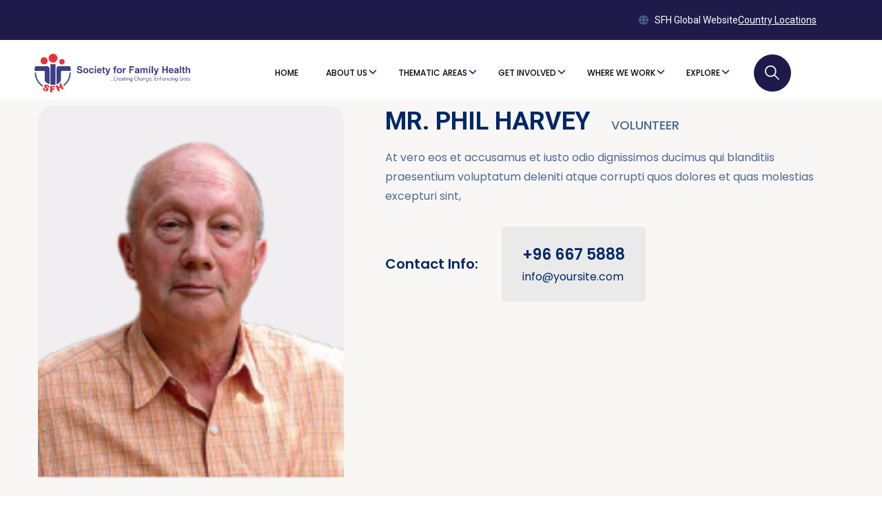

--- FILE ---
content_type: text/css
request_url: https://sfhglobal.org/wp-content/themes/alone/css/sermone.css?ver=7.5
body_size: -71
content:
.sermone-quickview-detail-container .sermone--media-nav-container {
  margin: 0; }
.sermone-quickview-detail-container .sermone--media-tab-container {
  width: calc(100% - 40px);
  padding: 20px !important; }

/*# sourceMappingURL=sermone.css.map */


--- FILE ---
content_type: text/css
request_url: https://sfhglobal.org/wp-content/uploads/elementor/css/post-11457.css?ver=1762332349
body_size: 2213
content:
.elementor-11457 .elementor-element.elementor-element-632cdd4e > .elementor-container > .elementor-column > .elementor-widget-wrap{align-content:center;align-items:center;}.elementor-11457 .elementor-element.elementor-element-632cdd4e:not(.elementor-motion-effects-element-type-background), .elementor-11457 .elementor-element.elementor-element-632cdd4e > .elementor-motion-effects-container > .elementor-motion-effects-layer{background-color:#1E1A49;}.gv-sticky-wrapper.is-fixed > .elementor-section{color:#FFFFFF;}.gv-sticky-wrapper.is-fixed > .elementor-section .gva-navigation-menu ul.gva-nav-menu > li > a{color:#BD1717;}.elementor-11457 .elementor-element.elementor-element-632cdd4e{transition:background 0.3s, border 0.3s, border-radius 0.3s, box-shadow 0.3s;}.elementor-11457 .elementor-element.elementor-element-632cdd4e > .elementor-background-overlay{transition:background 0.3s, border-radius 0.3s, opacity 0.3s;}.elementor-11457 .elementor-element.elementor-element-7e694d71 .elementor-icon-list-items:not(.elementor-inline-items) .elementor-icon-list-item:not(:last-child){padding-block-end:calc(20px/2);}.elementor-11457 .elementor-element.elementor-element-7e694d71 .elementor-icon-list-items:not(.elementor-inline-items) .elementor-icon-list-item:not(:first-child){margin-block-start:calc(20px/2);}.elementor-11457 .elementor-element.elementor-element-7e694d71 .elementor-icon-list-items.elementor-inline-items .elementor-icon-list-item{margin-inline:calc(20px/2);}.elementor-11457 .elementor-element.elementor-element-7e694d71 .elementor-icon-list-items.elementor-inline-items{margin-inline:calc(-20px/2);}.elementor-11457 .elementor-element.elementor-element-7e694d71 .elementor-icon-list-items.elementor-inline-items .elementor-icon-list-item:after{inset-inline-end:calc(-20px/2);}.elementor-11457 .elementor-element.elementor-element-7e694d71 .elementor-icon-list-icon i{color:#EFAB23;transition:color 0.3s;}.elementor-11457 .elementor-element.elementor-element-7e694d71 .elementor-icon-list-icon svg{fill:#EFAB23;transition:fill 0.3s;}.elementor-11457 .elementor-element.elementor-element-7e694d71{--e-icon-list-icon-size:14px;--icon-vertical-offset:0px;}.elementor-11457 .elementor-element.elementor-element-7e694d71 .elementor-icon-list-item > .elementor-icon-list-text, .elementor-11457 .elementor-element.elementor-element-7e694d71 .elementor-icon-list-item > a{font-family:"Roboto", Sans-serif;font-size:14px;font-weight:400;line-height:1.5em;}.elementor-11457 .elementor-element.elementor-element-7e694d71 .elementor-icon-list-text{color:#FFFFFF;transition:color 0.3s;}.elementor-11457 .elementor-element.elementor-element-7e694d71 .elementor-icon-list-item:hover .elementor-icon-list-text{color:#EFAB23;}.elementor-11457 .elementor-element.elementor-element-195e44d4.elementor-column > .elementor-widget-wrap{justify-content:flex-end;}.elementor-11457 .elementor-element.elementor-element-195e44d4 > .elementor-widget-wrap > .elementor-widget:not(.elementor-widget__width-auto):not(.elementor-widget__width-initial):not(:last-child):not(.elementor-absolute){margin-bottom:0px;}.elementor-11457 .elementor-element.elementor-element-3ff2155{--grid-template-columns:repeat(0, auto);width:auto;max-width:auto;--icon-size:16px;--grid-column-gap:15px;--grid-row-gap:0px;}.elementor-11457 .elementor-element.elementor-element-3ff2155 .elementor-social-icon{background-color:#02010100;--icon-padding:0em;}.elementor-11457 .elementor-element.elementor-element-3ff2155 .elementor-social-icon:hover i{color:#EFAB23;}.elementor-11457 .elementor-element.elementor-element-3ff2155 .elementor-social-icon:hover svg{fill:#EFAB23;}.elementor-11457 .elementor-element.elementor-element-42170f15{width:auto;max-width:auto;--e-icon-list-icon-size:14px;--icon-vertical-offset:0px;}.elementor-11457 .elementor-element.elementor-element-42170f15 > .elementor-widget-container{margin:0px 40px 0px 0px;}.elementor-11457 .elementor-element.elementor-element-42170f15 .elementor-icon-list-items:not(.elementor-inline-items) .elementor-icon-list-item:not(:last-child){padding-block-end:calc(4px/2);}.elementor-11457 .elementor-element.elementor-element-42170f15 .elementor-icon-list-items:not(.elementor-inline-items) .elementor-icon-list-item:not(:first-child){margin-block-start:calc(4px/2);}.elementor-11457 .elementor-element.elementor-element-42170f15 .elementor-icon-list-items.elementor-inline-items .elementor-icon-list-item{margin-inline:calc(4px/2);}.elementor-11457 .elementor-element.elementor-element-42170f15 .elementor-icon-list-items.elementor-inline-items{margin-inline:calc(-4px/2);}.elementor-11457 .elementor-element.elementor-element-42170f15 .elementor-icon-list-items.elementor-inline-items .elementor-icon-list-item:after{inset-inline-end:calc(-4px/2);}.elementor-11457 .elementor-element.elementor-element-42170f15 .elementor-icon-list-icon i{color:#FFFFFF;transition:color 0.3s;}.elementor-11457 .elementor-element.elementor-element-42170f15 .elementor-icon-list-icon svg{fill:#FFFFFF;transition:fill 0.3s;}.elementor-11457 .elementor-element.elementor-element-42170f15 .elementor-icon-list-item > .elementor-icon-list-text, .elementor-11457 .elementor-element.elementor-element-42170f15 .elementor-icon-list-item > a{font-family:"Roboto", Sans-serif;font-size:14px;font-weight:400;line-height:1.5em;}.elementor-11457 .elementor-element.elementor-element-42170f15 .elementor-icon-list-text{color:#FFFFFF;transition:color 0.3s;}.elementor-11457 .elementor-element.elementor-element-42170f15 .elementor-icon-list-item:hover .elementor-icon-list-text{color:#EFAB23;}.elementor-11457 .elementor-element.elementor-element-4d4be542 > .elementor-element-populated{padding:0px 0px 0px 0px;}.elementor-11457 .elementor-element.elementor-element-25f6230e{color:var( --e-global-color-a8f6e52 );}.elementor-11457 .elementor-element.elementor-element-d02432d > .elementor-element-populated{padding:0px 0px 0px 0px;}.elementor-11457 .elementor-element.elementor-element-601753c3{--spacer-size:10px;}.elementor-11457 .elementor-element.elementor-element-54d2c3b0 > .elementor-container > .elementor-column > .elementor-widget-wrap{align-content:center;align-items:center;}.elementor-11457 .elementor-element.elementor-element-54d2c3b0:not(.elementor-motion-effects-element-type-background), .elementor-11457 .elementor-element.elementor-element-54d2c3b0 > .elementor-motion-effects-container > .elementor-motion-effects-layer{background-color:#FFFFFF;}.elementor-11457 .elementor-element.elementor-element-54d2c3b0{transition:background 0.3s, border 0.3s, border-radius 0.3s, box-shadow 0.3s;}.elementor-11457 .elementor-element.elementor-element-54d2c3b0 > .elementor-background-overlay{transition:background 0.3s, border-radius 0.3s, opacity 0.3s;}.elementor-11457 .elementor-element.elementor-element-1850bdcc:not(.elementor-motion-effects-element-type-background) > .elementor-widget-wrap, .elementor-11457 .elementor-element.elementor-element-1850bdcc > .elementor-widget-wrap > .elementor-motion-effects-container > .elementor-motion-effects-layer{background-color:#D2251F00;}.elementor-11457 .elementor-element.elementor-element-1850bdcc > .elementor-element-populated{border-style:none;transition:background 0.3s, border 0.3s, border-radius 0.3s, box-shadow 0.3s;}.elementor-11457 .elementor-element.elementor-element-1850bdcc:hover > .elementor-element-populated{border-style:none;}.elementor-11457 .elementor-element.elementor-element-1850bdcc > .elementor-element-populated > .elementor-background-overlay{transition:background 0.3s, border-radius 0.3s, opacity 0.3s;}.elementor-11457 .elementor-element.elementor-element-7ffab3f3 > .elementor-widget-container{background-color:#51383800;}.elementor-11457 .elementor-element.elementor-element-7ffab3f3.ha-has-bg-overlay:hover > .elementor-widget-container::before{transition:background 0.3s;}.elementor-11457 .elementor-element.elementor-element-7ffab3f3{text-align:left;}.elementor-11457 .elementor-element.elementor-element-29e52e8d > .elementor-element-populated{transition:background 0.3s, border 0.3s, border-radius 0.3s, box-shadow 0.3s;}.elementor-11457 .elementor-element.elementor-element-29e52e8d > .elementor-element-populated > .elementor-background-overlay{transition:background 0.3s, border-radius 0.3s, opacity 0.3s;}.elementor-11457 .elementor-element.elementor-element-1fbd7d6.ha-has-bg-overlay:hover > .elementor-widget-container::before{transition:background 0.3s;}.elementor-11457 .elementor-element.elementor-element-1fbd7d6 .site-menu-wrap-bears{justify-content:center;}.elementor-11457 .elementor-element.elementor-element-1fbd7d6 .site-menu-wrap-bears ul.ubermenu-nav li.ubermenu-item-level-0>a.ubermenu-target{font-family:"Arial", Sans-serif;font-size:14px;font-weight:500;text-transform:uppercase;color:#1E1A49;background-color:#FFFFF426;}.elementor-11457 .elementor-element.elementor-element-1fbd7d6 .site-menu-wrap-bears ul.ubermenu-nav li.ubermenu-current-menu-ancestor.ubermenu-item-level-0>a.ubermenu-target, .elementor-11457 .elementor-element.elementor-element-1fbd7d6 .site-menu-wrap-bears ul.ubermenu-nav li.ubermenu-item-level-0>a.ubermenu-target:hover, .elementor-11457 .elementor-element.elementor-element-1fbd7d6 .site-menu-wrap-bears ul.ubermenu-nav li.ubermenu-item-level-0>a.ubermenu-target:focus, .elementor-11457 .elementor-element.elementor-element-1fbd7d6 .site-menu-wrap-bears .ubermenu-item-level-0:hover > .ubermenu-target, .elementor-11457 .elementor-element.elementor-element-1fbd7d6 .site-menu-wrap-bears ul.ubermenu-nav .ubermenu-item-level-0.ubermenu-active > .ubermenu-target, .ubermenu-mobile-modal ul.ubermenu-nav li.ubermenu-current-menu-ancestor.ubermenu-item-level-0>a.ubermenu-target, .ubermenu-mobile-modal ul.ubermenu-nav li.ubermenu-item-level-0>a.ubermenu-target:hover, .ubermenu-mobile-modal ul.ubermenu-nav li.ubermenu-item-level-0>a.ubermenu-target:focus, .ubermenu-mobile-modal .ubermenu-item-level-0:hover > .ubermenu-target, .ubermenu-mobile-modal ul.ubermenu-nav .ubermenu-item-level-0.ubermenu-active > .ubermenu-target{color:#FFFFFF;}.elementor-11457 .elementor-element.elementor-element-1fbd7d6 .site-menu-wrap-bears ul.ubermenu-nav li.ubermenu-item-level-0>a.ubermenu-target:hover,.elementor-11457 .elementor-element.elementor-element-1fbd7d6 .site-menu-wrap-bears ul.ubermenu-nav li.ubermenu-current-menu-ancestor.ubermenu-item-level-0>a.ubermenu-target,.elementor-11457 .elementor-element.elementor-element-1fbd7d6 .site-menu-wrap-bears ul.ubermenu-nav .ubermenu-item-level-0:hover > .ubermenu-target, .elementor-11457 .elementor-element.elementor-element-1fbd7d6 .site-menu-wrap-bears ul.ubermenu-nav .ubermenu-item-level-0.ubermenu-active > .ubermenu-target,.ubermenu-mobile-modal ul.ubermenu-nav li.ubermenu-item-level-0>a.ubermenu-target:hover,.ubermenu-mobile-modal ul.ubermenu-nav li.ubermenu-current-menu-ancestor.ubermenu-item-level-0>a.ubermenu-target,.ubermenu-mobile-modal ul.ubermenu-nav .ubermenu-item-level-0:hover > .ubermenu-target, .ubermenu-mobile-modal ul.ubermenu-nav .ubermenu-item-level-0.ubermenu-active > .ubermenu-target{background-color:#AB3493;}.elementor-11457 .elementor-element.elementor-element-1fbd7d6 .site-menu-wrap-bears ul.ubermenu-nav .ubermenu-submenu li a.ubermenu-target,.ubermenu-mobile-modal ul.ubermenu-nav .ubermenu-submenu li a.ubermenu-target{font-family:"Arial", Sans-serif;font-style:normal;color:#FFFFFF;background-color:#020101;}.elementor-11457 .elementor-element.elementor-element-1fbd7d6 .site-menu-wrap-bears ul.ubermenu-nav .ubermenu-submenu li a.ubermenu-target span.ubermenu-target-description,.ubermenu-mobile-modal ul.ubermenu-nav .ubermenu-submenu li a.ubermenu-target span.ubermenu-target-description{color:#FFFFFF;}.elementor-11457 .elementor-element.elementor-element-1fbd7d6 .site-menu-wrap-bears .ubermenu-main ul .ubermenu-submenu li a.ubermenu-target:hover,.elementor-11457 .elementor-element.elementor-element-1fbd7d6 .site-menu-wrap-bears .ubermenu-main ul .ubermenu-submenu li.ubermenu-current_page_item a.ubermenu-target, .ubermenu-mobile-modal ul .ubermenu-submenu li a.ubermenu-target:hover,.ubermenu-mobile-modal ul .ubermenu-submenu li.ubermenu-current_page_item a.ubermenu-target{color:var( --e-global-color-a8f6e52 );background-color:#45638F;}.elementor-11457 .elementor-element.elementor-element-1fbd7d6 .ubermenu-desktop-view.ubermenu-main.ubermenu-horizontal .ubermenu-item > .ubermenu-submenu-drop{background-color:#A99F9F;border-style:none;box-shadow:0px 0px 10px 0px rgba(0,0,0,0.5);}.elementor-11457 .elementor-element.elementor-element-1fbd7d6 .site-menu-wrap-bears .ubermenu-submenu .ubermenu-tabs .ubermenu-tab:hover > .ubermenu-target,.ubermenu-mobile-modal .ubermenu-submenu .ubermenu-tabs .ubermenu-tab:hover > .ubermenu-target{color:#FFFFFF;background-color:#FFFFFF;}.elementor-11457 .elementor-element.elementor-element-1fbd7d6 .site-menu-wrap-bears .ubermenu-submenu .ubermenu-tab.ubermenu-active > .ubermenu-target,.ubermenu-mobile-modal .ubermenu-submenu .ubermenu-tab.ubermenu-active > .ubermenu-target{color:#FFFFFF;background-color:#FFFFFF;}.elementor-11457 .elementor-element.elementor-element-1fbd7d6 .site-menu-wrap-bears .ubermenu-main .ubermenu-target:hover > .ubermenu-target-description, .elementor-11457 .elementor-element.elementor-element-1fbd7d6 .site-menu-wrap-bears .ubermenu-submenu .ubermenu-tab.ubermenu-active > .ubermenu-target > .ubermenu-target-description, .elementor-11457 .elementor-element.elementor-element-1fbd7d6 .site-menu-wrap-bears .ubermenu-main .ubermenu-submenu .ubermenu-target:hover > .ubermenu-target-description, .elementor-11457 .elementor-element.elementor-element-1fbd7d6 .site-menu-wrap-bears .ubermenu-main .ubermenu-submenu .ubermenu-active > .ubermenu-target > .ubermenu-target-description, .ubermenu-mobile-modal .ubermenu-target:hover > .ubermenu-target-description, .ubermenu-mobile-modal .ubermenu-submenu .ubermenu-tab.ubermenu-active > .ubermenu-target > .ubermenu-target-description, .ubermenu-mobile-modal .ubermenu-submenu .ubermenu-target:hover > .ubermenu-target-description, .ubermenu-mobile-modal .ubermenu-submenu .ubermenu-active > .ubermenu-target > .ubermenu-target-description{color:#FFFFFF;}.elementor-11457 .elementor-element.elementor-element-1fbd7d6 .site-menu-wrap-bears ul.ubermenu-nav .ubermenu-submenu li a.ubermenu-target i.fas{font-size:15px;}.elementor-11457 .elementor-element.elementor-element-1fbd7d6 .extras-navigation .toggle-item.mini-search a.toggle-icon svg{width:21px;height:auto;}.elementor-11457 .elementor-element.elementor-element-1fbd7d6 .extras-navigation .toggle-item.mini-search a.toggle-icon{background-color:#5C4848;}.elementor-11457 .elementor-element.elementor-element-72d8255d{transition:background 0.3s, border 0.3s, border-radius 0.3s, box-shadow 0.3s;}.elementor-11457 .elementor-element.elementor-element-72d8255d > .elementor-background-overlay{transition:background 0.3s, border-radius 0.3s, opacity 0.3s;}.elementor-11457 .elementor-element.elementor-element-7c0512c3 > .elementor-element-populated{transition:background 0.3s, border 0.3s, border-radius 0.3s, box-shadow 0.3s;padding:0px 0px 0px 0px;}.elementor-11457 .elementor-element.elementor-element-7c0512c3 > .elementor-element-populated > .elementor-background-overlay{transition:background 0.3s, border-radius 0.3s, opacity 0.3s;}.elementor-11457 .elementor-element.elementor-element-42d2986e > .elementor-element-populated{padding:0px 0px 0px 0px;}.elementor-11457 .elementor-element.elementor-element-5fde0a07{--spacer-size:10px;}.elementor-11457 .elementor-element.elementor-element-6af9b12 > .elementor-element-populated{transition:background 0.3s, border 0.3s, border-radius 0.3s, box-shadow 0.3s;}.elementor-11457 .elementor-element.elementor-element-6af9b12 > .elementor-element-populated > .elementor-background-overlay{transition:background 0.3s, border-radius 0.3s, opacity 0.3s;}@media(max-width:1024px){.elementor-11457 .elementor-element.elementor-element-3ff2155 > .elementor-widget-container{margin:5px 5px 5px 5px;}.elementor-11457 .elementor-element.elementor-element-42170f15 > .elementor-widget-container{margin:5px 5px 5px 5px;}}@media(min-width:768px){.elementor-11457 .elementor-element.elementor-element-585b08ad{width:46.917%;}.elementor-11457 .elementor-element.elementor-element-195e44d4{width:53.083%;}.elementor-11457 .elementor-element.elementor-element-1850bdcc{width:20.508%;}.elementor-11457 .elementor-element.elementor-element-29e52e8d{width:79.492%;}}@media(max-width:767px){.elementor-11457 .elementor-element.elementor-element-585b08ad > .elementor-element-populated{padding:10px 15px 5px 15px;}.elementor-11457 .elementor-element.elementor-element-195e44d4.elementor-column > .elementor-widget-wrap{justify-content:center;}.elementor-11457 .elementor-element.elementor-element-195e44d4 > .elementor-element-populated{padding:0px 15px 5px 15px;}.elementor-11457 .elementor-element.elementor-element-3ff2155 > .elementor-widget-container{margin:5px 5px 5px 5px;}.elementor-11457 .elementor-element.elementor-element-42170f15 > .elementor-widget-container{margin:5px 5px 5px 5px;}.elementor-11457 .elementor-element.elementor-element-1850bdcc{width:55%;}.elementor-11457 .elementor-element.elementor-element-29e52e8d{width:45%;}.elementor-11457 .elementor-element.elementor-element-1fbd7d6 .site-menu-wrap-bears{justify-content:flex-start;}.elementor-11457 .elementor-element.elementor-element-1fbd7d6 .site-menu-wrap-bears ul.ubermenu-nav li.ubermenu-item-level-0>a.ubermenu-target{font-size:11px;}}/* Start custom CSS for icon-list, class: .elementor-element-7e694d71 */.elementor-11457 .elementor-element.elementor-element-7e694d71 a {
    color: #FED700;
}/* End custom CSS */
/* Start custom CSS for icon-list, class: .elementor-element-42170f15 */.elementor-11457 .elementor-element.elementor-element-42170f15 a {
    color: #FED700;
}/* End custom CSS */
/* Start custom CSS for be-uber-menu, class: .elementor-element-1fbd7d6 */@-webkit-keyframes pulseBig7{0%{-webkit-box-shadow:0 0 0 0 #AB3493}70%{-webkit-box-shadow:0 0 0 30px transparent}100%{-webkit-box-shadow:0 0 0 0 transparent}}
@keyframes pulseBig7{0%{box-shadow:0 0 0 0 #AB3493}70%{box-shadow:0 0 0 30px transparent}100%{box-shadow:0 0 0 0 transparent}}
.elementor-11457 .elementor-element.elementor-element-1fbd7d6 .ubermenu-main button.give-btn.give-btn-modal,.elementor-11457 .elementor-element.elementor-element-1fbd7d6 .ubermenu-main .elementor-button {
    background-color: #AB3493 !important;
	color: #fff !important;
}
.elementor-11457 .elementor-element.elementor-element-1fbd7d6 .ubermenu-main .elementor-button {
    border-color: #AB3493 !important;
}
.elementor-11457 .elementor-element.elementor-element-1fbd7d6 .ubermenu-main .elementor-icon svg {
    fill: #AB3493 !important;
}
.elementor-11457 .elementor-element.elementor-element-1fbd7d6 .ubermenu-main .elementor-post__title a:hover,.elementor-11457 .elementor-element.elementor-element-1fbd7d6 .ubermenu-main .elementor-post-feature__title a:hover {
    color: #AB3493 !important;
}
.elementor-11457 .elementor-element.elementor-element-1fbd7d6 .ubermenu-main .elementor-video-play-button--icon-view-stacked .elementor-video-play-button__icon {
    background-color: #AB3493 !important;
    -webkit-animation: pulseBig7 2s infinite;
    animation: pulseBig7 2s infinite;
}
.elementor-11457 .elementor-element.elementor-element-1fbd7d6 .site-menu-wrap-bears .ubermenu-main ul .ubermenu-submenu li a.ubermenu-target:hover img, .elementor-11457 .elementor-element.elementor-element-1fbd7d6 .site-menu-wrap-bears .ubermenu-main ul .ubermenu-submenu li.ubermenu-current_page_item a.ubermenu-target img,.elementor-11457 .elementor-element.elementor-element-1fbd7d6 .ubermenu-submenu .ubermenu-tab.ubermenu-active > .ubermenu-target img, .elementor-11457 .elementor-element.elementor-element-1fbd7d6 .ubermenu-mobile-modal .ubermenu-submenu .ubermenu-tab.ubermenu-active > .ubermenu-target img{
 filter: invert(100%) sepia(0%) saturate(0%) hue-rotate(279deg) brightness(103%) contrast(104%);

}/* End custom CSS */
/* Start custom CSS for section, class: .elementor-element-54d2c3b0 */.elementor-11457 .elementor-element.elementor-element-54d2c3b0.elementor-sticky--active{
    background-color: #2d384e;
    -webkit-box-shadow: 0 0 10px fadeout(#000000, 70);
    box-shadow: 0 0 10px rgb(0 0 0 / 30%);
}/* End custom CSS */
/* Start custom CSS for section, class: .elementor-element-40570ec2 */.elementor-11457 .elementor-element.elementor-element-40570ec2 {
    position: absolute;
    width: 100%;
    z-index: 99;
}/* End custom CSS */
/* Start custom CSS for section, class: .elementor-element-72d8255d */.elementor-11457 .elementor-element.elementor-element-72d8255d {
    position: absolute;
    width: 100%;
    z-index: 99;
}/* End custom CSS */
/* Start custom CSS for section, class: .elementor-element-47ac9d53 */.elementor-11457 .elementor-element.elementor-element-47ac9d53 {
    position: absolute;
    width: 100%;
    z-index: 99;
}/* End custom CSS */
/* Start custom CSS */@media (max-width: 575.98px){
.elementor-11457.has-mini-items .extras-navigation .give-display-button button.give-btn {
    font-size: 14px !important; 
}
.elementor-11457.has-mini-items .extras-navigation .give-display-button button.give-btn:before {
   content:none;
}
}/* End custom CSS */

--- FILE ---
content_type: text/css
request_url: https://sfhglobal.org/wp-content/uploads/elementor/css/post-11429.css?ver=1762332349
body_size: 1418
content:
.elementor-11429 .elementor-element.elementor-element-cad37fb:not(.elementor-motion-effects-element-type-background), .elementor-11429 .elementor-element.elementor-element-cad37fb > .elementor-motion-effects-container > .elementor-motion-effects-layer{background-color:#002866;background-image:url("https://sfhglobal.org/wp-content/uploads/2021/06/pmr-bg-footer.jpg");background-position:center center;background-repeat:no-repeat;background-size:cover;}.elementor-11429 .elementor-element.elementor-element-cad37fb > .elementor-background-overlay{background-color:#002866;opacity:0.7;transition:background 0.3s, border-radius 0.3s, opacity 0.3s;}.elementor-11429 .elementor-element.elementor-element-cad37fb{transition:background 0.3s, border 0.3s, border-radius 0.3s, box-shadow 0.3s;padding:90px 0px 90px 0px;}.elementor-11429 .elementor-element.elementor-element-13c2989 > .elementor-widget-wrap > .elementor-widget:not(.elementor-widget__width-auto):not(.elementor-widget__width-initial):not(:last-child):not(.elementor-absolute){margin-bottom:0px;}.elementor-11429 .elementor-element.elementor-element-068a996 > .elementor-widget-container{margin:0px 0px 40px 0px;}.elementor-11429 .elementor-element.elementor-element-068a996 .elementor-text-editor{max-width:100%;}.elementor-11429 .elementor-element.elementor-element-068a996{font-family:"Poppins", Sans-serif;font-size:16px;font-weight:400;line-height:1.4em;color:#FFFFFF;}.elementor-11429 .elementor-element.elementor-element-b07b8b4 > .elementor-widget-container{margin:0px 0px 30px 0px;}.elementor-11429 .elementor-element.elementor-element-b07b8b4 .elementor-heading-title{max-width:100%;font-family:"Poppins", Sans-serif;font-size:20px;font-weight:700;text-transform:uppercase;line-height:1.25em;color:#FFFFFF;}.elementor-11429 .elementor-element.elementor-element-9cb8543{--grid-template-columns:repeat(0, auto);--icon-size:12px;--grid-column-gap:5px;--grid-row-gap:0px;}.elementor-11429 .elementor-element.elementor-element-9cb8543 .elementor-social-icon{--icon-padding:1em;}.elementor-11429 .elementor-element.elementor-element-9cb8543 .elementor-icon{border-radius:2px 2px 2px 2px;}.elementor-11429 .elementor-element.elementor-element-9056a47 > .elementor-widget-wrap > .elementor-widget:not(.elementor-widget__width-auto):not(.elementor-widget__width-initial):not(:last-child):not(.elementor-absolute){margin-bottom:0px;}.elementor-11429 .elementor-element.elementor-element-72544ed > .elementor-widget-container{margin:0px 0px 25px 0px;}.elementor-11429 .elementor-element.elementor-element-72544ed .elementor-heading-title{max-width:100%;font-family:"Poppins", Sans-serif;font-size:22px;font-weight:700;line-height:1.25em;color:#FFFFFF;}.elementor-11429 .elementor-element.elementor-element-ba12e16 .elementor-icon-list-items:not(.elementor-inline-items) .elementor-icon-list-item:not(:last-child){padding-block-end:calc(15px/2);}.elementor-11429 .elementor-element.elementor-element-ba12e16 .elementor-icon-list-items:not(.elementor-inline-items) .elementor-icon-list-item:not(:first-child){margin-block-start:calc(15px/2);}.elementor-11429 .elementor-element.elementor-element-ba12e16 .elementor-icon-list-items.elementor-inline-items .elementor-icon-list-item{margin-inline:calc(15px/2);}.elementor-11429 .elementor-element.elementor-element-ba12e16 .elementor-icon-list-items.elementor-inline-items{margin-inline:calc(-15px/2);}.elementor-11429 .elementor-element.elementor-element-ba12e16 .elementor-icon-list-items.elementor-inline-items .elementor-icon-list-item:after{inset-inline-end:calc(-15px/2);}.elementor-11429 .elementor-element.elementor-element-ba12e16 .elementor-icon-list-icon i{color:#FFFFFF;transition:color 0.3s;}.elementor-11429 .elementor-element.elementor-element-ba12e16 .elementor-icon-list-icon svg{fill:#FFFFFF;transition:fill 0.3s;}.elementor-11429 .elementor-element.elementor-element-ba12e16 .elementor-icon-list-item:hover .elementor-icon-list-icon i{color:#D2251F;}.elementor-11429 .elementor-element.elementor-element-ba12e16 .elementor-icon-list-item:hover .elementor-icon-list-icon svg{fill:#D2251F;}.elementor-11429 .elementor-element.elementor-element-ba12e16{--e-icon-list-icon-size:14px;--icon-vertical-offset:0px;}.elementor-11429 .elementor-element.elementor-element-ba12e16 .elementor-icon-list-item > .elementor-icon-list-text, .elementor-11429 .elementor-element.elementor-element-ba12e16 .elementor-icon-list-item > a{font-family:"Poppins", Sans-serif;font-size:16px;font-weight:400;line-height:1.5em;}.elementor-11429 .elementor-element.elementor-element-ba12e16 .elementor-icon-list-text{color:#FFFFFF;transition:color 0.3s;}.elementor-11429 .elementor-element.elementor-element-ba12e16 .elementor-icon-list-item:hover .elementor-icon-list-text{color:#D2251F;}.elementor-11429 .elementor-element.elementor-element-39e6ea3 > .elementor-widget-wrap > .elementor-widget:not(.elementor-widget__width-auto):not(.elementor-widget__width-initial):not(:last-child):not(.elementor-absolute){margin-bottom:0px;}.elementor-11429 .elementor-element.elementor-element-76dc644 > .elementor-widget-container{margin:0px 0px 25px 0px;}.elementor-11429 .elementor-element.elementor-element-76dc644 .elementor-heading-title{max-width:100%;font-family:"Poppins", Sans-serif;font-size:22px;font-weight:700;line-height:1.25em;color:#FFFFFF;}.elementor-11429 .elementor-element.elementor-element-f98da96 .elementor-icon-list-items:not(.elementor-inline-items) .elementor-icon-list-item:not(:last-child){padding-block-end:calc(15px/2);}.elementor-11429 .elementor-element.elementor-element-f98da96 .elementor-icon-list-items:not(.elementor-inline-items) .elementor-icon-list-item:not(:first-child){margin-block-start:calc(15px/2);}.elementor-11429 .elementor-element.elementor-element-f98da96 .elementor-icon-list-items.elementor-inline-items .elementor-icon-list-item{margin-inline:calc(15px/2);}.elementor-11429 .elementor-element.elementor-element-f98da96 .elementor-icon-list-items.elementor-inline-items{margin-inline:calc(-15px/2);}.elementor-11429 .elementor-element.elementor-element-f98da96 .elementor-icon-list-items.elementor-inline-items .elementor-icon-list-item:after{inset-inline-end:calc(-15px/2);}.elementor-11429 .elementor-element.elementor-element-f98da96 .elementor-icon-list-icon i{color:#FFFFFF;transition:color 0.3s;}.elementor-11429 .elementor-element.elementor-element-f98da96 .elementor-icon-list-icon svg{fill:#FFFFFF;transition:fill 0.3s;}.elementor-11429 .elementor-element.elementor-element-f98da96 .elementor-icon-list-item:hover .elementor-icon-list-icon i{color:#D2251F;}.elementor-11429 .elementor-element.elementor-element-f98da96 .elementor-icon-list-item:hover .elementor-icon-list-icon svg{fill:#D2251F;}.elementor-11429 .elementor-element.elementor-element-f98da96{--e-icon-list-icon-size:14px;--icon-vertical-offset:0px;}.elementor-11429 .elementor-element.elementor-element-f98da96 .elementor-icon-list-item > .elementor-icon-list-text, .elementor-11429 .elementor-element.elementor-element-f98da96 .elementor-icon-list-item > a{font-family:"Poppins", Sans-serif;font-size:16px;font-weight:400;line-height:1.5em;}.elementor-11429 .elementor-element.elementor-element-f98da96 .elementor-icon-list-text{color:#FFFFFF;transition:color 0.3s;}.elementor-11429 .elementor-element.elementor-element-f98da96 .elementor-icon-list-item:hover .elementor-icon-list-text{color:#D2251F;}.elementor-11429 .elementor-element.elementor-element-c8ceda9 > .elementor-widget-wrap > .elementor-widget:not(.elementor-widget__width-auto):not(.elementor-widget__width-initial):not(:last-child):not(.elementor-absolute){margin-bottom:0px;}.elementor-11429 .elementor-element.elementor-element-c8ceda9 > .elementor-element-populated{transition:background 0.3s, border 0.3s, border-radius 0.3s, box-shadow 0.3s;}.elementor-11429 .elementor-element.elementor-element-c8ceda9 > .elementor-element-populated > .elementor-background-overlay{transition:background 0.3s, border-radius 0.3s, opacity 0.3s;}.elementor-11429 .elementor-element.elementor-element-6066129 > .elementor-widget-container{margin:0px 0px 30px 0px;}.elementor-11429 .elementor-element.elementor-element-6066129 .elementor-heading-title{max-width:100%;font-family:"Poppins", Sans-serif;font-size:22px;font-weight:700;line-height:1.25em;color:#FFFFFF;}.elementor-11429 .elementor-element.elementor-element-a90c6a3 .elementor-field-group{padding-right:calc( 20px/2 );padding-left:calc( 20px/2 );margin-bottom:20px;}.elementor-11429 .elementor-element.elementor-element-a90c6a3 .elementor-form-fields-wrapper{margin-left:calc( -20px/2 );margin-right:calc( -20px/2 );margin-bottom:-20px;}.elementor-11429 .elementor-element.elementor-element-a90c6a3 .elementor-field-group.recaptcha_v3-bottomleft, .elementor-11429 .elementor-element.elementor-element-a90c6a3 .elementor-field-group.recaptcha_v3-bottomright{margin-bottom:0;}body.rtl .elementor-11429 .elementor-element.elementor-element-a90c6a3 .elementor-labels-inline .elementor-field-group > label{padding-left:0px;}body:not(.rtl) .elementor-11429 .elementor-element.elementor-element-a90c6a3 .elementor-labels-inline .elementor-field-group > label{padding-right:0px;}body .elementor-11429 .elementor-element.elementor-element-a90c6a3 .elementor-labels-above .elementor-field-group > label{padding-bottom:0px;}.elementor-11429 .elementor-element.elementor-element-a90c6a3 .elementor-field-type-html{padding-bottom:0px;}.elementor-11429 .elementor-element.elementor-element-a90c6a3 .elementor-field-group .elementor-field{color:#4D6995;}.elementor-11429 .elementor-element.elementor-element-a90c6a3 .elementor-field-group .elementor-field, .elementor-11429 .elementor-element.elementor-element-a90c6a3 .elementor-field-subgroup label{font-family:"Poppins", Sans-serif;font-size:16px;font-weight:400;line-height:1.5em;}.elementor-11429 .elementor-element.elementor-element-a90c6a3 .elementor-field-group:not(.elementor-field-type-upload) .elementor-field:not(.elementor-select-wrapper){background-color:#ffffff;border-color:#FFFFFF;border-radius:2px 2px 2px 2px;}.elementor-11429 .elementor-element.elementor-element-a90c6a3 .elementor-field-group .elementor-select-wrapper select{background-color:#ffffff;border-color:#FFFFFF;border-radius:2px 2px 2px 2px;}.elementor-11429 .elementor-element.elementor-element-a90c6a3 .elementor-field-group .elementor-select-wrapper::before{color:#FFFFFF;}.elementor-11429 .elementor-element.elementor-element-a90c6a3 .elementor-button{font-family:"Poppins", Sans-serif;font-size:16px;font-weight:600;text-transform:uppercase;line-height:1.5em;border-radius:2px 2px 2px 2px;padding:5px 5px 5px 5px;}.elementor-11429 .elementor-element.elementor-element-a90c6a3 .e-form__buttons__wrapper__button-next{background-color:#D2251F;color:#FFFFFF;}.elementor-11429 .elementor-element.elementor-element-a90c6a3 .elementor-button[type="submit"]{background-color:#D2251F;color:#FFFFFF;}.elementor-11429 .elementor-element.elementor-element-a90c6a3 .elementor-button[type="submit"] svg *{fill:#FFFFFF;}.elementor-11429 .elementor-element.elementor-element-a90c6a3 .e-form__buttons__wrapper__button-previous:hover{color:#ffffff;}.elementor-11429 .elementor-element.elementor-element-a90c6a3 .elementor-message{font-family:"Poppins", Sans-serif;font-size:13px;font-weight:400;line-height:1.5em;}.elementor-11429 .elementor-element.elementor-element-a90c6a3 .elementor-message.elementor-message-success{color:#FFFFFF;}.elementor-11429 .elementor-element.elementor-element-a90c6a3{--e-form-steps-indicators-spacing:20px;--e-form-steps-indicator-padding:30px;--e-form-steps-indicator-inactive-secondary-color:#ffffff;--e-form-steps-indicator-active-secondary-color:#ffffff;--e-form-steps-indicator-completed-secondary-color:#ffffff;--e-form-steps-divider-width:1px;--e-form-steps-divider-gap:10px;}.elementor-11429 .elementor-element.elementor-element-f3426f7:not(.elementor-motion-effects-element-type-background), .elementor-11429 .elementor-element.elementor-element-f3426f7 > .elementor-motion-effects-container > .elementor-motion-effects-layer{background-color:#FFFFFF;}.elementor-11429 .elementor-element.elementor-element-f3426f7{transition:background 0.3s, border 0.3s, border-radius 0.3s, box-shadow 0.3s;padding:20px 0px 20px 0px;}.elementor-11429 .elementor-element.elementor-element-f3426f7 > .elementor-background-overlay{transition:background 0.3s, border-radius 0.3s, opacity 0.3s;}.elementor-11429 .elementor-element.elementor-element-cb83407 .elementor-heading-title{max-width:100%;font-family:"Poppins", Sans-serif;font-size:16px;font-weight:400;line-height:1.5em;color:#4D6995;}.elementor-11429 .elementor-element.elementor-element-736d5a5 .elementor-icon-list-items:not(.elementor-inline-items) .elementor-icon-list-item:not(:last-child){padding-block-end:calc(30px/2);}.elementor-11429 .elementor-element.elementor-element-736d5a5 .elementor-icon-list-items:not(.elementor-inline-items) .elementor-icon-list-item:not(:first-child){margin-block-start:calc(30px/2);}.elementor-11429 .elementor-element.elementor-element-736d5a5 .elementor-icon-list-items.elementor-inline-items .elementor-icon-list-item{margin-inline:calc(30px/2);}.elementor-11429 .elementor-element.elementor-element-736d5a5 .elementor-icon-list-items.elementor-inline-items{margin-inline:calc(-30px/2);}.elementor-11429 .elementor-element.elementor-element-736d5a5 .elementor-icon-list-items.elementor-inline-items .elementor-icon-list-item:after{inset-inline-end:calc(-30px/2);}.elementor-11429 .elementor-element.elementor-element-736d5a5 .elementor-icon-list-icon i{transition:color 0.3s;}.elementor-11429 .elementor-element.elementor-element-736d5a5 .elementor-icon-list-icon svg{transition:fill 0.3s;}.elementor-11429 .elementor-element.elementor-element-736d5a5{--e-icon-list-icon-size:14px;--icon-vertical-offset:0px;}.elementor-11429 .elementor-element.elementor-element-736d5a5 .elementor-icon-list-item > .elementor-icon-list-text, .elementor-11429 .elementor-element.elementor-element-736d5a5 .elementor-icon-list-item > a{font-family:"Poppins", Sans-serif;font-size:16px;font-weight:500;line-height:1.5em;}.elementor-11429 .elementor-element.elementor-element-736d5a5 .elementor-icon-list-text{color:#4D6995;transition:color 0.3s;}.elementor-11429 .elementor-element.elementor-element-736d5a5 .elementor-icon-list-item:hover .elementor-icon-list-text{color:#002866;}@media(max-width:767px){.elementor-11429 .elementor-element.elementor-element-cb83407{text-align:center;}}/* Start custom CSS for text-editor, class: .elementor-element-068a996 */.elementor-11429 .elementor-element.elementor-element-068a996 .elementor-text-editor {
    max-width: 450px
}/* End custom CSS */
/* Start custom CSS for section, class: .elementor-element-cad37fb */@media (max-width: 767px) {
    .elementor-11429 .elementor-element.elementor-element-cad37fb > .elementor-container {
        max-width: 520px;
    }
}/* End custom CSS */
/* Start custom CSS for heading, class: .elementor-element-cb83407 */.elementor-11429 .elementor-element.elementor-element-cb83407 a {
    font-weight: 600;
    color: inherit;
}
.elementor-11429 .elementor-element.elementor-element-cb83407 a:hover {
    color: #002866;
}/* End custom CSS */
/* Start custom CSS for section, class: .elementor-element-f3426f7 */@media (max-width: 767px) {
    .elementor-11429 .elementor-element.elementor-element-f3426f7 > .elementor-container {
        max-width: 520px;
    }
}/* End custom CSS */

--- FILE ---
content_type: text/javascript
request_url: https://sfhglobal.org/wp-content/themes/alone/js/give.js?ver=20200828
body_size: 501
content:
(function ($) {
    'use strict';

	$( document ).ready(function() {
    /**
     * Remove class active extra item
     */
     $('#site-extras-navigation .extra-item .give-btn').on('click', function(event) {
 			event.preventDefault();

      $('#site-extras-navigation .extra-item').removeClass('active');
    });

    $('.give-card__progress-custom .give-goal-progress').each( function() {

      if( ! $(this).parent().hasClass('give-card__progress-custom') || ! $(this).find('.give-progress-bar').length || $('body').hasClass('elementor-page') ) {
				return;
			}

      $(this).find('.give-progress-bar').css('display','none');

      var $type = $(this).parent().data('type'),
          $strokeWidth = $(this).parent().data('strokewidth'),
  				$easing = $(this).parent().data('easing'),
  				$duration = $(this).parent().data('duration'),
  				$color = $(this).parent().data('color'),
  				$trailColor = $(this).parent().data('trailcolor'),
  				$trailWidth = $(this).parent().data('trailwidth'),
  				$toColor = $(this).parent().data('tocolor'),
          $svgWidth = $(this).parent().data('width'),
					$svgHeight = $(this).parent().data('height');

          if( 'circle' === $type ) {
						var bar = new ProgressBar.Circle($(this)[0], {
						  strokeWidth: $strokeWidth,
						  easing: $easing,
						  duration: $duration,
						  color: $color,
						  trailColor: $trailColor,
						  trailWidth: $trailWidth,
						  svgStyle: {width: $svgWidth, height: $svgHeight},
						  from: {color: $color},
						  to: {color: $toColor},
						  step: (state, bar) => {
						    bar.path.setAttribute('stroke', state.color);
						  }
						});
					} else {
						var bar = new ProgressBar.Line($(this)[0], {
						  strokeWidth: $strokeWidth,
						  easing: $easing,
						  duration: $duration,
						  color: $color,
						  trailColor: $trailColor,
						  trailWidth: $trailWidth,
						  svgStyle: {width: $svgWidth, height: $svgHeight},
						  from: {color: $color},
						  to: {color: $toColor},
						  step: (state, bar) => {
						    bar.path.setAttribute('stroke', state.color);
						  }
						});
					}

					var $barWidth = $(this).find('.give-progress-bar').attr('aria-valuenow') / 100,

							waypoint = new Waypoint({
							  element: $(this),
							  handler: function() {
									bar.animate($barWidth);  // Number from 0.0 to 1.0
							  },
								offset: '100%',
								triggerOnce: true
							});

    });


	});

})
(jQuery);
;

--- FILE ---
content_type: text/javascript
request_url: https://sfhglobal.org/wp-content/plugins/bearsthemes-addons/assets/js/frontend.js?ver=6.8.3
body_size: 3051
content:
( function( $ ) {
	/**
 	 * @param $scope The Widget wrapper element as a jQuery element
	 * @param $ The jQuery alias
	 */
	var CounterHandler = function( $scope, $ ) {
		//console.log($scope);
 		var $selector = $scope.find('.elementor-counter__number'),
 				$dataCounter  = $selector.data('counter'),
				waypoint = new Waypoint({
				  element: $selector,
				  handler: function() {
						$selector.numerator( $dataCounter );
				  },
					offset: '100%',
					triggerOnce: true
				});

 	};

	var CountDownHandler = function( $scope, $ ) {
		//console.log($scope);
		$scope.find('.countdown').each( function() {
			var $countdownTime = $(this).attr('data-countdown'),
					$countdownFormat = $(this).attr('data-format');

			$(this).countdown({
				until: $countdownTime,
				format: $countdownFormat,
				padZeroes: true
			});

		});
 	};

	var MagnificPopupHandler = function( $scope, $ ) {
		console.log($scope);
		$scope.find('.elementor-open-popup-link').magnificPopup({
		  type:'inline',
		  midClick: true
		});

 	};

	var FilterPostHandler = function( $scope, $ ) {
		//console.log($scope);
		// Get all items
		var items = [];
		$scope.find('.elementor-item').each(function() {
			items.push('<div class="animate__hide ' + $(this).attr('class') + '" data-group="' + $(this).data('group') + '">' + $(this).html() + '</div>');
		});

		// click filter navigation
		$scope.find('.elementor-filter a').click(function (e) {
			e.preventDefault();
			if ($(this).hasClass('active')) {
        return;
      }

      $('.elementor-filter a').removeClass('active');
      $(this).addClass('active');

			var group = $(this).data('filter');
			$scope.find('.elementor-item').addClass('animate__hide');
			$scope.find('.elementor-item').one('webkitAnimationEnd mozAnimationEnd MSAnimationEnd oanimationend animationend', function() {
				$scope.find('.elementor-grid').html(''); // empty list content

				// get filter result
				var result = '';
        if ( 'all' === group ) {
          result = items;
        } else {
          for (var i = 0; i < items.length; i++) {
  					if ($(items[i]).data('group').split(' ').includes(group)) {
  						result += items[i];
  					}
  				};
        }

				if ('' === result ) {
          result += '<div class="elementor-' + $scope.find('.elementor-filter').data('type') + ' elementor-item no-result" data-group="' + group + '"><strong>No result.</strong> Please add post to category!</div>';

        }

				$scope.find('.elementor-grid').html(result);
				$scope.find('.elementor-item').removeClass('animate__hide').addClass('animate__show');

				$scope.find('.give-card__progress-custom .give-goal-progress').each( function() {
					if( ! $(this).parent().hasClass('give-card__progress-custom') || ! $(this).find('.give-progress-bar').length ) {
						return;
					}

					getProgressBarFilter( $(this) );

				});

			});
		});

 	};

	function getPieChart( $selector ) {
		//console.log($selector);
		var $innerText = $selector.data('innertext'),
				$strokeWidth = $selector.data('strokewidth'),
				$easing = $selector.data('easing'),
				$duration = $selector.data('duration'),
				$color = $selector.data('color'),
				$trailColor = $selector.data('trailcolor'),
				$trailWidth = $selector.data('trailwidth'),
				$toColor = $selector.data('tocolor');
				$svgWidth = $selector.data('width'),
				$svgHeight = $selector.data('height');

		var bar = new ProgressBar.Circle($selector[0], {
			strokeWidth: $strokeWidth,
			easing: $easing,
			duration: $duration,
			color: $color,
			trailColor: $trailColor,
			trailWidth: $trailWidth,
			svgStyle: {width: $svgWidth, height: $svgHeight},
			from: {color: $color},
			to: {color: $toColor},
			step: (state, bar) => {
				bar.path.setAttribute('stroke', state.color);

		    var value = Math.round(bar.value() * 100);
				if( $innerText ) {
					bar.setText(value + '% <span>' + $innerText + '</span>');
				} else {
					bar.setText(value + '%');
				}

			}
		});

		var $barWidth = $selector.attr('aria-valuenow') / 100,

				waypoint = new Waypoint({
					element: $selector,
					handler: function() {
						bar.animate($barWidth);  // Number from 0.0 to 1.0
					},
					offset: '100%',
					triggerOnce: true
				});
	}

	var PieChartHandler = function( $scope, $ ) {
		//console.log($scope);
		$scope.find('.elementor-pie-chart__progress').each( function() {
			if( ! $(this).length ) {
				return;
			}
			getPieChart( $(this) );

		});

 	};

	function getProgressBar( $selector ) {

		$selector.find('.give-progress-bar').css('display','none');

		var $type = $selector.parent().data('type'),
				$strokeWidth = $selector.parent().data('strokewidth'),
				$easing = $selector.parent().data('easing'),
				$duration = $selector.parent().data('duration'),
				$color = $selector.parent().data('color'),
				$trailColor = $selector.parent().data('trailcolor'),
				$trailWidth = $selector.parent().data('trailwidth'),
				$toColor = $selector.parent().data('tocolor');
				$svgWidth = $selector.parent().data('width'),
				$svgHeight = $selector.parent().data('height');

				if( 'circle' === $type ) {
					var bar = new ProgressBar.Circle($selector[0], {
						strokeWidth: $strokeWidth,
						easing: $easing,
						duration: $duration,
						color: $color,
						trailColor: $trailColor,
						trailWidth: $trailWidth,
						svgStyle: {width: $svgWidth, height: $svgHeight},
						from: {color: $color},
						to: {color: $toColor},
						step: (state, bar) => {
							bar.path.setAttribute('stroke', state.color);
							var value = Math.round(bar.value() * 100) + '%';
					    if (value === 0) {
					      bar.setText('');
					    } else {
					      bar.setText(value);
					    }
						}
					});
				} else {
					var bar = new ProgressBar.Line($selector[0], {
						strokeWidth: $strokeWidth,
						easing: $easing,
						duration: $duration,
						color: $color,
						trailColor: $trailColor,
						trailWidth: $trailWidth,
						svgStyle: {width: $svgWidth, height: $svgHeight},
						from: {color: $color},
						to: {color: $toColor},
						step: (state, bar) => {
							bar.path.setAttribute('stroke', state.color);
						}
					});
				}

				var $barWidth = $selector.find('.give-progress-bar').attr('aria-valuenow') / 100,

						waypoint = new Waypoint({
							element: $selector,
							handler: function() {
								bar.animate($barWidth);  // Number from 0.0 to 1.0
							},
							offset: '100%',
							triggerOnce: true
						});
	}

	function getProgressBarFilter( $selector ) {

		$selector.find('.give-progress-bar').css('display','none');

		var $type = $selector.parent().data('type'),
				$strokeWidth = $selector.parent().data('strokewidth'),
				$easing = $selector.parent().data('easing'),
				$duration = $selector.parent().data('duration'),
				$color = $selector.parent().data('color'),
				$trailColor = $selector.parent().data('trailcolor'),
				$trailWidth = $selector.parent().data('trailwidth'),
				$toColor = $selector.parent().data('tocolor');
				$svgWidth = $selector.parent().data('width'),
				$svgHeight = $selector.parent().data('height');

				if( 'circle' === $type ) {
					var bar = new ProgressBar.Circle($selector[0], {
						strokeWidth: $strokeWidth,
						easing: $easing,
						duration: $duration,
						color: $color,
						trailColor: $trailColor,
						trailWidth: $trailWidth,
						svgStyle: {width: $svgWidth, height: $svgHeight},
						from: {color: $color},
						to: {color: $toColor},
						step: (state, bar) => {
							bar.path.setAttribute('stroke', state.color);
							var value = Math.round(bar.value() * 100) + '%';
					    if (value === 0) {
					      bar.setText('');
					    } else {
					      bar.setText(value);
					    }
						}
					});
				} else {
					var bar = new ProgressBar.Line($selector[0], {
						strokeWidth: $strokeWidth,
						easing: $easing,
						duration: $duration,
						color: $color,
						trailColor: $trailColor,
						trailWidth: $trailWidth,
						svgStyle: {width: $svgWidth, height: $svgHeight},
						from: {color: $color},
						to: {color: $toColor},
						step: (state, bar) => {
							bar.path.setAttribute('stroke', state.color);
						}
					});
				}

				var $barWidth = $selector.find('.give-progress-bar').attr('aria-valuenow') / 100;

				bar.animate($barWidth);  // Number from 0.0 to 1.0
	}

	var ProgressbarHandler = function( $scope, $ ) {
		//console.log($scope);
		$scope.find('.give-card__progress-custom .give-goal-progress').each( function() {
			if( ! $(this).parent().hasClass('give-card__progress-custom') || ! $(this).find('.give-progress-bar').length ) {
				return;
			}

			getProgressBar( $(this) );

		});

 	};

	var SwiperSliderHandler = function( $scope, $ ) {
		//console.log($scope);
		var $selector = $scope.find('.swiper-container'),
				$dataSwiper  = $selector.data('swiper'),
				mySwiper = new Swiper($selector, $dataSwiper);
	};

	var SwiperSliderThumbsHandler = function( $scope, $ ) {
		//console.log($scope);
		var $selector_thumbs = $scope.find('.swiper-thumbs .swiper-container'),
				$dataSwiperThumbs  = $selector_thumbs.data('swiper'),
				thumbSwiper = new Swiper($selector_thumbs, $dataSwiperThumbs);

		var $selector = $scope.find('.swiper-main .swiper-container'),
				$dataSwiper  = $selector.data('swiper');

				$dataSwiper['thumbs'] = { swiper: thumbSwiper, };
		var mainSwiper = new Swiper($selector, $dataSwiper);
	};

	var GivePopupHandler = function( $scope, $ ) {
		//console.log($scope);
		var form_id = $scope.find('form').attr('id');

		$scope.find('button.give-btn-modal').attr('data-mfp-src', '#' + form_id);

		$scope.find('button.give-btn-modal').magnificPopup({
      type: 'inline',
      midClick: true,
      callbacks: {
        beforeOpen: function() {
          // Will fire when this exact popup is opened
					$('body').addClass('mfp-active');

					if( $scope.find('.give-form-wrap').hasClass('give-display-button') ) {
						$scope.find('button.give-btn-modal').hide();
					} else {
						$scope.find('div.give-total-wrap').hide();
						$scope.find('#give-donation-level-button-wrap').hide();
						$scope.find('button.give-btn-modal').hide();
					}
        },
        beforeClose: function() {
          // Will fire when popup is closed;
					$('body').removeClass('mfp-active');

					if( $scope.find('.give-form-wrap').hasClass('give-display-button') ) {
						$scope.find('button.give-btn-modal').show();
					} else {
						$('.mfp-wrap').find('div.give-total-wrap').show();
						$('.mfp-wrap').find('#give-donation-level-button-wrap').show();
						$('.mfp-wrap').find('button.give-btn-modal').show();
					}
        },
				close: function() {
          // Will fire when popup is closed
					$scope.find('form.give-form').removeClass('mfp-hide');
        }
      }
    });
	};

	// Make sure you run this code under Elementor.
	$( window ).on( 'elementor/frontend/init', function() {

		elementorFrontend.hooks.addAction( 'frontend/element_ready/be-counter.default', CounterHandler );
		elementorFrontend.hooks.addAction( 'frontend/element_ready/be-countdown.default', CountDownHandler );
		elementorFrontend.hooks.addAction( 'frontend/element_ready/be-pie-chart.default', PieChartHandler );

		elementorFrontend.hooks.addAction( 'frontend/element_ready/be-video-play-button.default', MagnificPopupHandler );
		elementorFrontend.hooks.addAction( 'frontend/element_ready/be-video-box.default', MagnificPopupHandler );
		elementorFrontend.hooks.addAction( 'frontend/element_ready/be-video-box.skin-pumori', MagnificPopupHandler );
		elementorFrontend.hooks.addAction( 'frontend/element_ready/be-video-box.skin-baruntse', MagnificPopupHandler );
		elementorFrontend.hooks.addAction( 'frontend/element_ready/be-video-box.skin-coropuna', MagnificPopupHandler );
		elementorFrontend.hooks.addAction( 'frontend/element_ready/be-video-box.skin-cholatse', MagnificPopupHandler );

		elementorFrontend.hooks.addAction( 'frontend/element_ready/be-base-carousel.default', SwiperSliderHandler );
		elementorFrontend.hooks.addAction( 'frontend/element_ready/be-base-carousel.skin-grid-pumori', SwiperSliderHandler );

		elementorFrontend.hooks.addAction( 'frontend/element_ready/be-logo-carousel.default', SwiperSliderHandler );

		elementorFrontend.hooks.addAction( 'frontend/element_ready/be-testimonial-carousel.default', SwiperSliderHandler );
		elementorFrontend.hooks.addAction( 'frontend/element_ready/be-testimonial-carousel.skin-grid-nevado', SwiperSliderHandler );
		elementorFrontend.hooks.addAction( 'frontend/element_ready/be-testimonial-carousel.skin-list-baruntse', SwiperSliderHandler );
		elementorFrontend.hooks.addAction( 'frontend/element_ready/be-testimonial-carousel.skin-list-coropuna', SwiperSliderThumbsHandler );
		elementorFrontend.hooks.addAction( 'frontend/element_ready/be-testimonial-carousel.skin-list-ampato', SwiperSliderHandler );
		elementorFrontend.hooks.addAction( 'frontend/element_ready/be-testimonial-carousel.skin-list-andrus', SwiperSliderHandler );
		elementorFrontend.hooks.addAction( 'frontend/element_ready/be-testimonial-carousel.skin-list-saltoro', SwiperSliderHandler );
		elementorFrontend.hooks.addAction( 'frontend/element_ready/be-testimonial-carousel.skin-list-changtse', SwiperSliderHandler );
		elementorFrontend.hooks.addAction( 'frontend/element_ready/be-testimonial-carousel.skin-list-changla', SwiperSliderHandler );
		elementorFrontend.hooks.addAction( 'frontend/element_ready/be-testimonial-carousel.skin-list-galloway', SwiperSliderHandler );
		elementorFrontend.hooks.addAction( 'frontend/element_ready/be-testimonial-carousel.skin-list-jorasses', SwiperSliderHandler );
		elementorFrontend.hooks.addAction( 'frontend/element_ready/be-testimonial-carousel.skin-list-cholatse', SwiperSliderHandler );
		elementorFrontend.hooks.addAction( 'frontend/element_ready/be-testimonial-carousel.skin-list-cruces', SwiperSliderHandler );
		elementorFrontend.hooks.addAction( 'frontend/element_ready/be-testimonial-carousel.skin-list-tronador', SwiperSliderHandler );

		elementorFrontend.hooks.addAction( 'frontend/element_ready/be-members.skin-pumori', FilterPostHandler );
		elementorFrontend.hooks.addAction( 'frontend/element_ready/be-members-carousel.default', SwiperSliderHandler );
		elementorFrontend.hooks.addAction( 'frontend/element_ready/be-members-carousel.skin-pumori', SwiperSliderHandler );
		elementorFrontend.hooks.addAction( 'frontend/element_ready/be-members-carousel.skin-batura', SwiperSliderHandler );
		elementorFrontend.hooks.addAction( 'frontend/element_ready/be-members-carousel.skin-changla', SwiperSliderHandler );
		elementorFrontend.hooks.addAction( 'frontend/element_ready/be-members-carousel.skin-havsula', SwiperSliderHandler );
		elementorFrontend.hooks.addAction( 'frontend/element_ready/be-members-carousel.skin-taboche', SwiperSliderHandler );
		elementorFrontend.hooks.addAction( 'frontend/element_ready/be-members-carousel.skin-cerredo', SwiperSliderHandler );
		elementorFrontend.hooks.addAction( 'frontend/element_ready/be-members-carousel.skin-cholatse', SwiperSliderHandler );
		elementorFrontend.hooks.addAction( 'frontend/element_ready/be-members-carousel.skin-jimara', SwiperSliderHandler );
		elementorFrontend.hooks.addAction( 'frontend/element_ready/be-members-carousel.skin-nuptse', SwiperSliderHandler );
		elementorFrontend.hooks.addAction( 'frontend/element_ready/be-members-carousel.skin-cruces', SwiperSliderHandler );

		elementorFrontend.hooks.addAction( 'frontend/element_ready/be-posts.skin-grid-yutmaru', FilterPostHandler );

		elementorFrontend.hooks.addAction( 'frontend/element_ready/be-posts-carousel.default', SwiperSliderHandler );
		elementorFrontend.hooks.addAction( 'frontend/element_ready/be-posts-carousel.skin-grid-pumori', SwiperSliderHandler );
		elementorFrontend.hooks.addAction( 'frontend/element_ready/be-posts-carousel.skin-grid-baruntse', SwiperSliderHandler );
		elementorFrontend.hooks.addAction( 'frontend/element_ready/be-posts-carousel.skin-grid-coropuna', SwiperSliderHandler );
		elementorFrontend.hooks.addAction( 'frontend/element_ready/be-posts-carousel.skin-grid-andrus', SwiperSliderHandler );
		elementorFrontend.hooks.addAction( 'frontend/element_ready/be-posts-carousel.skin-grid-saltoro', SwiperSliderHandler );
		elementorFrontend.hooks.addAction( 'frontend/element_ready/be-posts-carousel.skin-grid-batura', SwiperSliderHandler );
		elementorFrontend.hooks.addAction( 'frontend/element_ready/be-posts-carousel.skin-grid-changtse', SwiperSliderHandler );
		elementorFrontend.hooks.addAction( 'frontend/element_ready/be-posts-carousel.skin-grid-taboche', SwiperSliderHandler );
		elementorFrontend.hooks.addAction( 'frontend/element_ready/be-posts-carousel.skin-grid-castor', SwiperSliderHandler );
		elementorFrontend.hooks.addAction( 'frontend/element_ready/be-posts-carousel.skin-grid-wilson', SwiperSliderHandler );
		elementorFrontend.hooks.addAction( 'frontend/element_ready/be-posts-carousel.skin-grid-jorasses', SwiperSliderHandler );
		elementorFrontend.hooks.addAction( 'frontend/element_ready/be-posts-carousel.skin-grid-michelson', SwiperSliderHandler );
		elementorFrontend.hooks.addAction( 'frontend/element_ready/be-posts-carousel.skin-grid-cerredo', SwiperSliderHandler );
		elementorFrontend.hooks.addAction( 'frontend/element_ready/be-posts-carousel.skin-grid-gangri', SwiperSliderHandler );
		elementorFrontend.hooks.addAction( 'frontend/element_ready/be-posts-carousel.skin-grid-sankar', SwiperSliderHandler );
		elementorFrontend.hooks.addAction( 'frontend/element_ready/be-posts-carousel.skin-grid-cholatse', SwiperSliderHandler );
		elementorFrontend.hooks.addAction( 'frontend/element_ready/be-posts-carousel.skin-grid-tronador', SwiperSliderHandler );
		elementorFrontend.hooks.addAction( 'frontend/element_ready/be-posts-carousel.skin-grid-jimara', SwiperSliderHandler );

		elementorFrontend.hooks.addAction( 'frontend/element_ready/be-projects-carousel.default', SwiperSliderHandler );
		elementorFrontend.hooks.addAction( 'frontend/element_ready/be-projects-carousel.skin-grid-hardeol', SwiperSliderHandler );
		elementorFrontend.hooks.addAction( 'frontend/element_ready/be-projects-carousel.skin-grid-galloway', SwiperSliderHandler );
		elementorFrontend.hooks.addAction( 'frontend/element_ready/be-projects-carousel.skin-grid-jorasses', SwiperSliderHandler );

		// WooCommerce.
		elementorFrontend.hooks.addAction( 'frontend/element_ready/be-products-carousel.default', SwiperSliderHandler );
		elementorFrontend.hooks.addAction( 'frontend/element_ready/be-products-carousel.skin-grid-andrus', SwiperSliderHandler );
		elementorFrontend.hooks.addAction( 'frontend/element_ready/be-products-carousel.skin-grid-havsula', SwiperSliderHandler );

		// Give.
		elementorFrontend.hooks.addAction( 'frontend/element_ready/be-uber-menu.default', GivePopupHandler );
		elementorFrontend.hooks.addAction( 'frontend/element_ready/be-give-form-button.default', GivePopupHandler );

		elementorFrontend.hooks.addAction( 'frontend/element_ready/be-give-totals.default', ProgressbarHandler );
		elementorFrontend.hooks.addAction( 'frontend/element_ready/be-give-totals.skin-pumori', ProgressbarHandler );
		elementorFrontend.hooks.addAction( 'frontend/element_ready/be-give-totals.skin-pumori', GivePopupHandler );
		elementorFrontend.hooks.addAction( 'frontend/element_ready/be-give-totals.skin-baruntse', ProgressbarHandler );
		elementorFrontend.hooks.addAction( 'frontend/element_ready/be-give-totals.skin-baruntse', GivePopupHandler );
		elementorFrontend.hooks.addAction( 'frontend/element_ready/be-give-totals.skin-coropuna', ProgressbarHandler );
		elementorFrontend.hooks.addAction( 'frontend/element_ready/be-give-totals.skin-coropuna', GivePopupHandler );
		elementorFrontend.hooks.addAction( 'frontend/element_ready/be-give-totals.skin-saltoro', ProgressbarHandler );
		elementorFrontend.hooks.addAction( 'frontend/element_ready/be-give-totals.skin-saltoro', GivePopupHandler );
		elementorFrontend.hooks.addAction( 'frontend/element_ready/be-give-totals.skin-taboche', ProgressbarHandler );
		elementorFrontend.hooks.addAction( 'frontend/element_ready/be-give-totals.skin-taboche', GivePopupHandler );
		elementorFrontend.hooks.addAction( 'frontend/element_ready/be-give-totals.skin-galloway', ProgressbarHandler );
		elementorFrontend.hooks.addAction( 'frontend/element_ready/be-give-totals.skin-galloway', GivePopupHandler );
		elementorFrontend.hooks.addAction( 'frontend/element_ready/be-give-totals.skin-wilson', GivePopupHandler );
		elementorFrontend.hooks.addAction( 'frontend/element_ready/be-give-totals.skin-changla', ProgressbarHandler );
		elementorFrontend.hooks.addAction( 'frontend/element_ready/be-give-totals.skin-changla', GivePopupHandler );
		elementorFrontend.hooks.addAction( 'frontend/element_ready/be-give-totals.skin-jorasses', ProgressbarHandler );
		elementorFrontend.hooks.addAction( 'frontend/element_ready/be-give-totals.skin-jorasses', GivePopupHandler );

		elementorFrontend.hooks.addAction( 'frontend/element_ready/be-give-form.skin-andrus', GivePopupHandler );
		elementorFrontend.hooks.addAction( 'frontend/element_ready/be-give-form.skin-tronador', GivePopupHandler );
		elementorFrontend.hooks.addAction( 'frontend/element_ready/be-give-form.skin-yutmaru', GivePopupHandler );
		elementorFrontend.hooks.addAction( 'frontend/element_ready/be-give-form.skin-vaccine', GivePopupHandler );
		elementorFrontend.hooks.addAction( 'frontend/element_ready/be-give-form.skin-jimara', GivePopupHandler );
		elementorFrontend.hooks.addAction( 'frontend/element_ready/be-give-form.skin-nuptse', GivePopupHandler );

		elementorFrontend.hooks.addAction( 'frontend/element_ready/be-give-forms.default', ProgressbarHandler );
		elementorFrontend.hooks.addAction( 'frontend/element_ready/be-give-forms.skin-grid-pumori', ProgressbarHandler );
		elementorFrontend.hooks.addAction( 'frontend/element_ready/be-give-forms.skin-grid-coropuna', ProgressbarHandler );
		elementorFrontend.hooks.addAction( 'frontend/element_ready/be-give-forms.skin-grid-coropuna', GivePopupHandler );
		elementorFrontend.hooks.addAction( 'frontend/element_ready/be-give-forms.skin-list-andrus', GivePopupHandler );
		elementorFrontend.hooks.addAction( 'frontend/element_ready/be-give-forms.skin-grid-changtse', ProgressbarHandler );
		elementorFrontend.hooks.addAction( 'frontend/element_ready/be-give-forms.skin-grid-changtse', GivePopupHandler );
		elementorFrontend.hooks.addAction( 'frontend/element_ready/be-give-forms.skin-grid-hardeol', ProgressbarHandler );
		elementorFrontend.hooks.addAction( 'frontend/element_ready/be-give-forms.skin-grid-hardeol', GivePopupHandler );
		elementorFrontend.hooks.addAction( 'frontend/element_ready/be-give-forms.skin-grid-nevado', ProgressbarHandler );
		elementorFrontend.hooks.addAction( 'frontend/element_ready/be-give-forms.skin-grid-taboche', ProgressbarHandler );
		elementorFrontend.hooks.addAction( 'frontend/element_ready/be-give-forms.skin-grid-galloway', ProgressbarHandler );
		elementorFrontend.hooks.addAction( 'frontend/element_ready/be-give-forms.skin-grid-havsula', ProgressbarHandler );
		elementorFrontend.hooks.addAction( 'frontend/element_ready/be-give-forms.skin-cobble-paradis', ProgressbarHandler );
		elementorFrontend.hooks.addAction( 'frontend/element_ready/be-give-forms.skin-cobble-castor', ProgressbarHandler );
		elementorFrontend.hooks.addAction( 'frontend/element_ready/be-give-forms.skin-grid-cholatse', ProgressbarHandler );
		elementorFrontend.hooks.addAction( 'frontend/element_ready/be-give-forms.skin-grid-tronador', FilterPostHandler );
		elementorFrontend.hooks.addAction( 'frontend/element_ready/be-give-forms.skin-grid-tronador', ProgressbarHandler );
		elementorFrontend.hooks.addAction( 'frontend/element_ready/be-give-forms.skin-grid-vaccine', ProgressbarHandler );
		elementorFrontend.hooks.addAction( 'frontend/element_ready/be-give-forms.skin-grid-vaccine', GivePopupHandler );
		elementorFrontend.hooks.addAction( 'frontend/element_ready/be-give-forms.skin-grid-yutmaru', ProgressbarHandler );
		elementorFrontend.hooks.addAction( 'frontend/element_ready/be-give-forms.skin-grid-yutmaru', GivePopupHandler );
		elementorFrontend.hooks.addAction( 'frontend/element_ready/be-give-forms.skin-grid-platons', ProgressbarHandler );
		elementorFrontend.hooks.addAction( 'frontend/element_ready/be-give-forms.skin-grid-platons', GivePopupHandler );
		elementorFrontend.hooks.addAction( 'frontend/element_ready/be-give-forms.skin-grid-nuptse', ProgressbarHandler );
		elementorFrontend.hooks.addAction( 'frontend/element_ready/be-give-forms.skin-grid-nuptse', GivePopupHandler );
		elementorFrontend.hooks.addAction( 'frontend/element_ready/be-give-forms.skin-grid-gamin', ProgressbarHandler );
		elementorFrontend.hooks.addAction( 'frontend/element_ready/be-give-forms.skin-grid-gamin', GivePopupHandler );

		elementorFrontend.hooks.addAction( 'frontend/element_ready/be-give-forms-carousel.default', SwiperSliderHandler );
		elementorFrontend.hooks.addAction( 'frontend/element_ready/be-give-forms-carousel.default', ProgressbarHandler );
		elementorFrontend.hooks.addAction( 'frontend/element_ready/be-give-forms-carousel.skin-grid-pumori', SwiperSliderHandler );
		elementorFrontend.hooks.addAction( 'frontend/element_ready/be-give-forms-carousel.skin-grid-pumori', ProgressbarHandler );
		elementorFrontend.hooks.addAction( 'frontend/element_ready/be-give-forms-carousel.skin-grid-coropuna', SwiperSliderHandler );
		elementorFrontend.hooks.addAction( 'frontend/element_ready/be-give-forms-carousel.skin-grid-coropuna', ProgressbarHandler );
		elementorFrontend.hooks.addAction( 'frontend/element_ready/be-give-forms-carousel.skin-grid-coropuna', GivePopupHandler );
		elementorFrontend.hooks.addAction( 'frontend/element_ready/be-give-forms-carousel.skin-grid-changtse', ProgressbarHandler );
		elementorFrontend.hooks.addAction( 'frontend/element_ready/be-give-forms-carousel.skin-grid-changtse', GivePopupHandler );
		elementorFrontend.hooks.addAction( 'frontend/element_ready/be-give-forms-carousel.skin-grid-changtse', SwiperSliderHandler );
		elementorFrontend.hooks.addAction( 'frontend/element_ready/be-give-forms-carousel.skin-grid-hardeol', ProgressbarHandler );
		elementorFrontend.hooks.addAction( 'frontend/element_ready/be-give-forms-carousel.skin-grid-hardeol', GivePopupHandler );
		elementorFrontend.hooks.addAction( 'frontend/element_ready/be-give-forms-carousel.skin-grid-hardeol', SwiperSliderHandler );
		elementorFrontend.hooks.addAction( 'frontend/element_ready/be-give-forms-carousel.skin-grid-nevado', ProgressbarHandler );
		elementorFrontend.hooks.addAction( 'frontend/element_ready/be-give-forms-carousel.skin-grid-nevado', SwiperSliderHandler );
		elementorFrontend.hooks.addAction( 'frontend/element_ready/be-give-forms-carousel.skin-grid-taboche', ProgressbarHandler );
		elementorFrontend.hooks.addAction( 'frontend/element_ready/be-give-forms-carousel.skin-grid-taboche', SwiperSliderHandler );
		elementorFrontend.hooks.addAction( 'frontend/element_ready/be-give-forms-carousel.skin-grid-galloway', ProgressbarHandler );
		elementorFrontend.hooks.addAction( 'frontend/element_ready/be-give-forms-carousel.skin-grid-galloway', SwiperSliderHandler );
		elementorFrontend.hooks.addAction( 'frontend/element_ready/be-give-forms-carousel.skin-grid-havsula', ProgressbarHandler );
		elementorFrontend.hooks.addAction( 'frontend/element_ready/be-give-forms-carousel.skin-grid-havsula', SwiperSliderHandler );
		elementorFrontend.hooks.addAction( 'frontend/element_ready/be-give-forms-carousel.skin-grid-wilson', SwiperSliderHandler );
		elementorFrontend.hooks.addAction( 'frontend/element_ready/be-give-forms-carousel.skin-list-saltoro', GivePopupHandler );
		elementorFrontend.hooks.addAction( 'frontend/element_ready/be-give-forms-carousel.skin-list-saltoro', ProgressbarHandler );
		elementorFrontend.hooks.addAction( 'frontend/element_ready/be-give-forms-carousel.skin-list-saltoro', SwiperSliderHandler );
		elementorFrontend.hooks.addAction( 'frontend/element_ready/be-give-forms-carousel.skin-grid-cholatse', ProgressbarHandler );
		elementorFrontend.hooks.addAction( 'frontend/element_ready/be-give-forms-carousel.skin-grid-cholatse', SwiperSliderHandler );
		elementorFrontend.hooks.addAction( 'frontend/element_ready/be-give-forms-carousel.skin-grid-vaccine', ProgressbarHandler );
		elementorFrontend.hooks.addAction( 'frontend/element_ready/be-give-forms-carousel.skin-grid-vaccine', ProgressbarHandler );
		elementorFrontend.hooks.addAction( 'frontend/element_ready/be-give-forms-carousel.skin-grid-vaccine', GivePopupHandler );
		elementorFrontend.hooks.addAction( 'frontend/element_ready/be-give-forms-carousel.skin-grid-vaccine', SwiperSliderHandler );
		elementorFrontend.hooks.addAction( 'frontend/element_ready/be-give-forms-carousel.skin-grid-yutmaru', ProgressbarHandler );
		elementorFrontend.hooks.addAction( 'frontend/element_ready/be-give-forms-carousel.skin-grid-yutmaru', GivePopupHandler );
		elementorFrontend.hooks.addAction( 'frontend/element_ready/be-give-forms-carousel.skin-grid-yutmaru', SwiperSliderHandler );
		elementorFrontend.hooks.addAction( 'frontend/element_ready/be-give-forms-carousel.skin-grid-platons', ProgressbarHandler );
		elementorFrontend.hooks.addAction( 'frontend/element_ready/be-give-forms-carousel.skin-grid-platons', GivePopupHandler );
		elementorFrontend.hooks.addAction( 'frontend/element_ready/be-give-forms-carousel.skin-grid-platons', SwiperSliderHandler );
		elementorFrontend.hooks.addAction( 'frontend/element_ready/be-give-forms-carousel.skin-grid-nuptse', ProgressbarHandler );
		elementorFrontend.hooks.addAction( 'frontend/element_ready/be-give-forms-carousel.skin-grid-nuptse', GivePopupHandler );
		elementorFrontend.hooks.addAction( 'frontend/element_ready/be-give-forms-carousel.skin-grid-nuptse', SwiperSliderHandler );
		elementorFrontend.hooks.addAction( 'frontend/element_ready/be-give-forms-carousel.skin-grid-cruces', SwiperSliderHandler );

		elementorFrontend.hooks.addAction( 'frontend/element_ready/be-donors-carousel.default', SwiperSliderHandler );
		elementorFrontend.hooks.addAction( 'frontend/element_ready/be-donors-carousel.skin-saltoro', SwiperSliderHandler );
		elementorFrontend.hooks.addAction( 'frontend/element_ready/be-donors-carousel.skin-taboche', SwiperSliderHandler );

		// Tribe Events.
		elementorFrontend.hooks.addAction( 'frontend/element_ready/be-events.skin-list-baruntse', FilterPostHandler );
		elementorFrontend.hooks.addAction( 'frontend/element_ready/be-events-carousel.default', SwiperSliderHandler );
		elementorFrontend.hooks.addAction( 'frontend/element_ready/be-events-carousel.skin-grid-andrus', SwiperSliderHandler );
		elementorFrontend.hooks.addAction( 'frontend/element_ready/be-events-carousel.skin-grid-changla', SwiperSliderHandler );
		elementorFrontend.hooks.addAction( 'frontend/element_ready/be-events-carousel.skin-grid-havsula', SwiperSliderHandler );
		elementorFrontend.hooks.addAction( 'frontend/element_ready/be-events-carousel.skin-grid-castor', SwiperSliderHandler );
		elementorFrontend.hooks.addAction( 'frontend/element_ready/be-events-carousel.skin-grid-grouse', SwiperSliderHandler );
		elementorFrontend.hooks.addAction( 'frontend/element_ready/be-events-carousel.skin-grid-sankar', SwiperSliderHandler );
		elementorFrontend.hooks.addAction( 'frontend/element_ready/be-events-carousel.skin-grid-manaslu', SwiperSliderHandler );
		elementorFrontend.hooks.addAction( 'frontend/element_ready/be-events-carousel.skin-grid-yutmaru', SwiperSliderHandler );

		// Sermone
		elementorFrontend.hooks.addAction( 'frontend/element_ready/be-sermone-carousel.default', SwiperSliderHandler );
		elementorFrontend.hooks.addAction( 'frontend/element_ready/be-sermone-carousel.skin-grid-grouse', SwiperSliderHandler );
		elementorFrontend.hooks.addAction( 'frontend/element_ready/be-sermone-carousel.skin-grid-michelson', SwiperSliderHandler );
		elementorFrontend.hooks.addAction( 'frontend/element_ready/be-sermone-carousel.skin-grid-gangri', SwiperSliderHandler );
		elementorFrontend.hooks.addAction( 'frontend/element_ready/be-sermone-carousel.skin-grid-sankar', SwiperSliderHandler );

	} );

} )( jQuery );
;

--- FILE ---
content_type: text/javascript
request_url: https://sfhglobal.org/wp-content/plugins/sermone//dist/sermone.frontend.bundle.js?ver=1.0.0
body_size: 59959
content:
/*! For license information please see sermone.frontend.bundle.js.LICENSE.txt */
!function(){var e={926:function(e,t,n){var r=n(301);function i(e,t,n,i,o,a,s){try{var l=e[a](s),c=l.value}catch(e){return void n(e)}l.done?t(c):r.resolve(c).then(i,o)}e.exports=function(e){return function(){var t=this,n=arguments;return new r((function(r,o){var a=e.apply(t,n);function s(e){i(a,r,o,s,l,"next",e)}function l(e){i(a,r,o,s,l,"throw",e)}s(void 0)}))}}},575:function(e){e.exports=function(e,t){if(!(e instanceof t))throw new TypeError("Cannot call a class as a function")}},913:function(e){function t(e,t){for(var n=0;n<t.length;n++){var r=t[n];r.enumerable=r.enumerable||!1,r.configurable=!0,"value"in r&&(r.writable=!0),Object.defineProperty(e,r.key,r)}}e.exports=function(e,n,r){return n&&t(e.prototype,n),r&&t(e,r),e}},318:function(e){e.exports=function(e){return e&&e.__esModule?e:{default:e}}},862:function(e,t,n){var r=n(8);function i(){if("function"!=typeof WeakMap)return null;var e=new WeakMap;return i=function(){return e},e}e.exports=function(e){if(e&&e.__esModule)return e;if(null===e||"object"!==r(e)&&"function"!=typeof e)return{default:e};var t=i();if(t&&t.has(e))return t.get(e);var n={},o=Object.defineProperty&&Object.getOwnPropertyDescriptor;for(var a in e)if(Object.prototype.hasOwnProperty.call(e,a)){var s=o?Object.getOwnPropertyDescriptor(e,a):null;s&&(s.get||s.set)?Object.defineProperty(n,a,s):n[a]=e[a]}return n.default=e,t&&t.set(e,n),n}},8:function(e){function t(n){return"function"==typeof Symbol&&"symbol"==typeof Symbol.iterator?e.exports=t=function(e){return typeof e}:e.exports=t=function(e){return e&&"function"==typeof Symbol&&e.constructor===Symbol&&e!==Symbol.prototype?"symbol":typeof e},t(n)}e.exports=t},757:function(e,t,n){e.exports=n(666)},901:function(e,t,n){"use strict";var r,i,o=n(318),a=o(n(757)),s=o(n(926)),l=o(n(9));window,r=jQuery,i=new l.default,r((function(){var e=function(){var e=(0,s.default)(a.default.mark((function e(t){return a.default.wrap((function(e){for(;;)switch(e.prev=e.next){case 0:return e.next=2,r.ajax({type:"POST",url:PHP_DATA.ajax_url,data:{action:"sermone_ajax_add_to_favorite",id:t},error:function(e){console.log(e),alert("Internal error: Please reload page and try again!")}});case 2:return e.abrupt("return",e.sent);case 3:case"end":return e.stop()}}),e)})));return function(t){return e.apply(this,arguments)}}();r(document.body).on({"sermone:addToFavorite":function(t,n){return(0,s.default)(a.default.mark((function t(){var o;return a.default.wrap((function(t){for(;;)switch(t.prev=t.next){case 0:return t.next=2,e(n);case 2:o=t.sent,i.setContent(o.data.message),i.show(),o.data.fav.includes(n)?r("[data-sermone-fav=".concat(n,"]")).addClass("__in-fav"):r("[data-sermone-fav=".concat(n,"]")).removeClass("__in-fav");case 6:case"end":return t.stop()}}),t)})))()}}),r("body").on("click","[data-sermone-fav]",(function(e){e.preventDefault();var t=r(this).data("sermone-fav");r(document.body).trigger("sermone:addToFavorite",[parseInt(t)])}))})),e.exports={}},620:function(e,t,n){"use strict";var r=n(862),i=n(318);Object.defineProperty(t,"__esModule",{value:!0}),t.TippyTooltip=t.NavMediaContentRender=void 0;var o=i(n(443)),a=r(n(861));t.NavMediaContentRender=function(e){var t=e.data("media-type"),n=e.data("media-player"),r=e.data("media-source"),i=e.data("media-content");switch(r){case"video_wp_media":case"audio_wp_media":switch(t){case"sermone-video":e.html('\n          <video controls> \n            <source src="'.concat(i,'">\n          </video>'));break;case"sermone-audio":e.html('\n          <audio controls>\n            <source src="'.concat(i,'">\n          </audio>'))}break;default:e.html(i)}"plyr"==n&&e.find("video, audio").each((function(){new o.default(this)})),e.addClass("__is-render")},t.TippyTooltip=function(e,t){var n=window.jQuery.extend({allowHTML:!0,followCursor:!0,plugins:[a.followCursor],offset:[0,25],maxWidth:320,theme:"sermone"},t);(0,a.default)(e,n),window.jQuery(e).removeAttr("title")}},118:function(e){"use strict";var t;window,(t=jQuery)((function(){t("body").on("click",".sermone--media-nav-container a[data-nav-type=tab]",(function(e){e.preventDefault();var n=t(this).data("nav-key");t(this).parent(".media-item").addClass("__active").siblings().removeClass("__active"),t(".sermone--media-tab-container").find(".__tab-item[data-tab-key=".concat(n,"]")).addClass("__active").siblings().removeClass("__active")}))})),e.exports={}},9:function(e,t,n){"use strict";var r=n(318);Object.defineProperty(t,"__esModule",{value:!0}),t.default=void 0;var i=r(n(575)),o=r(n(913)),a=function(){function e(t){return(0,i.default)(this,e),this.opts=window.jQuery.extend({content:"",autoClose:!0,autoCloseTimer:5e3},t),this.showTimeout,this}return(0,o.default)(e,[{key:"template",value:function(e){var t='\n    <div class="notice-box-container">\n      <div class="notice-box--content">\n        '.concat(e,"\n      </div>\n    </div>");return window.jQuery(t)}},{key:"setContent",value:function(e){console.log(e),this.opts.content=e,this.$box&&this.$box.find(".notice-box--content").html(this.opts.content)}},{key:"show",value:function(){var e=this;clearTimeout(e.showTimeout),this.$box?e.showTimeout=setTimeout((function(){e.hide()}),this.opts.autoCloseTimer):(this.$box=this.template(this.opts.content),window.jQuery("body").append(this.$box),this.$box.find(".notice-box--content").animate({bottom:20},"slow"),1==this.opts.autoClose&&(e.showTimeout=setTimeout((function(){e.hide()}),this.opts.autoCloseTimer)))}},{key:"hide",value:function(){var e=this;e.$box&&this.$box.find(".notice-box--content").animate({bottom:-150},"slow",(function(){e.$box.remove(),e.$box=null}))}}]),e}();t.default=a},405:function(e,t,n){"use strict";var r,i,o,a,s,l,c,u,p=n(620);r=window,i=jQuery,o=null,a={},s=r.location.href,l=i("title").text(),c=function(e){o.trigger("__open:sermone"),o.trigger("__loading:sermone",[!0]),o.trigger("__loadContent:sermone",[e,function(e){o.trigger("__loading:sermone",[!1]),o.trigger("__pushContent:sermone",[e.content]),i(".sermone--media-content-type:not(.__is-render)").each((function(){(0,p.NavMediaContentRender)(i(this))})),u({ID:e.meta_data.post_id,Title:e.meta_data.post_title,Url:e.meta_data.post_url})}])},u=function(e){var t=e.ID,n=e.Title,r=e.Url;window.history.pushState({SermoneID:t},n,r)},r.onpopstate=function(e){var t=e.state?e.state.SermoneID:0;if(!t||0==t||null==t)return o.trigger("__close:sermone"),void u({ID:0,Title:l,Url:s});c(t)},i((function(){(o=i("#sermone-modal")).on({"__open:sermone":function(e,t){i("body").addClass("__sermone-quickview-modal-open")},"__close:sermone":function(e){i("body").removeClass("__sermone-quickview-modal-open"),i(this).trigger("__pushContent:sermone",[""])},"__loading:sermone":function(e){1==(arguments.length>1&&void 0!==arguments[1]&&arguments[1])?o.addClass("__is-loading"):o.removeClass("__is-loading")},"__loadContent:sermone":function(e,t,n){a[t]?n.call("",a[t]):i.ajax({type:"POST",url:PHP_DATA.ajax_url,data:{action:"sermone_ajax_quickview_template",post_id:t},success:function(e){n&&n.call("",e),1==e.success&&(a[t]=e)},error:function(e){console.log(e)}})},"__pushContent:sermone":function(e,t){o.find(".sermone-modal-content").html(t)}}),i("body").on("click","[data-sermone-quickview]",(function(e){e.preventDefault();var t=i(this).data("sermone-quickview");c(t)})),i("body").on("click",(function(e){i(e.target).hasClass("sermone-modal-container")&&(o.trigger("__close:sermone"),u({ID:0,Title:l,Url:s}))}))})),e.exports={}},870:function(e){"use strict";var t,n;t=window,(n=jQuery)((function(){n("body").on("click",".sermone--share-container .share-item > a",(function(e){e.preventDefault();var r=n(this).attr("href"),i=n(this).attr("title");t.open(r,i,"width=400,height=350")}))})),e.exports={}},914:function(e,t,n){"use strict";var r=n(645),i=n.n(r)()((function(e){return e[1]}));i.push([e.id,'@keyframes plyr-progress{to{background-position:var(--plyr-progress-loading-size, 25px) 0}}@keyframes plyr-popup{0%{opacity:.5;transform:translateY(10px)}to{opacity:1;transform:translateY(0)}}@keyframes plyr-fade-in{from{opacity:0}to{opacity:1}}.plyr{-moz-osx-font-smoothing:grayscale;-webkit-font-smoothing:antialiased;align-items:center;direction:ltr;display:flex;flex-direction:column;font-family:var(--plyr-font-family, inherit);font-variant-numeric:tabular-nums;font-weight:var(--plyr-font-weight-regular, 400);line-height:var(--plyr-line-height, 1.7);max-width:100%;min-width:200px;position:relative;text-shadow:none;transition:box-shadow .3s ease;z-index:0}.plyr video,.plyr audio,.plyr iframe{display:block;height:100%;width:100%}.plyr button{font:inherit;line-height:inherit;width:auto}.plyr:focus{outline:0}.plyr--full-ui{box-sizing:border-box}.plyr--full-ui *,.plyr--full-ui *::after,.plyr--full-ui *::before{box-sizing:inherit}.plyr--full-ui a,.plyr--full-ui button,.plyr--full-ui input,.plyr--full-ui label{touch-action:manipulation}.plyr__badge{background:var(--plyr-badge-background, #4a5464);border-radius:var(--plyr-badge-border-radius, 2px);color:var(--plyr-badge-text-color, #fff);font-size:var(--plyr-font-size-badge, 9px);line-height:1;padding:3px 4px}.plyr--full-ui ::-webkit-media-text-track-container{display:none}.plyr__captions{animation:plyr-fade-in .3s ease;bottom:0;display:none;font-size:var(--plyr-font-size-small, 13px);left:0;padding:var(--plyr-control-spacing, 10px);position:absolute;text-align:center;transition:transform .4s ease-in-out;width:100%}.plyr__captions span:empty{display:none}@media(min-width: 480px){.plyr__captions{font-size:var(--plyr-font-size-base, 15px);padding:calc(var(--plyr-control-spacing, 10px) * 2)}}@media(min-width: 768px){.plyr__captions{font-size:var(--plyr-font-size-large, 18px)}}.plyr--captions-active .plyr__captions{display:block}.plyr:not(.plyr--hide-controls) .plyr__controls:not(:empty)~.plyr__captions{transform:translateY(calc(var(--plyr-control-spacing, 10px) * -4))}.plyr__caption{background:var(--plyr-captions-background, rgba(0, 0, 0, 0.8));border-radius:2px;box-decoration-break:clone;color:var(--plyr-captions-text-color, #fff);line-height:185%;padding:.2em .5em;white-space:pre-wrap}.plyr__caption div{display:inline}.plyr__control{background:transparent;border:0;border-radius:var(--plyr-control-radius, 3px);color:inherit;cursor:pointer;flex-shrink:0;overflow:visible;padding:calc(var(--plyr-control-spacing, 10px) * 0.7);position:relative;transition:all .3s ease}.plyr__control svg{display:block;fill:currentColor;height:var(--plyr-control-icon-size, 18px);pointer-events:none;width:var(--plyr-control-icon-size, 18px)}.plyr__control:focus{outline:0}.plyr__control.plyr__tab-focus{outline-color:var(--plyr-tab-focus-color, var(--plyr-color-main, var(--plyr-color-main, #00b3ff)));outline-offset:2px;outline-style:dotted;outline-width:3px}a.plyr__control{text-decoration:none}a.plyr__control::after,a.plyr__control::before{display:none}.plyr__control:not(.plyr__control--pressed) .icon--pressed,.plyr__control.plyr__control--pressed .icon--not-pressed,.plyr__control:not(.plyr__control--pressed) .label--pressed,.plyr__control.plyr__control--pressed .label--not-pressed{display:none}.plyr--full-ui ::-webkit-media-controls{display:none}.plyr__controls{align-items:center;display:flex;justify-content:flex-end;text-align:center}.plyr__controls .plyr__progress__container{flex:1;min-width:0}.plyr__controls .plyr__controls__item{margin-left:calc(var(--plyr-control-spacing, 10px) / 4)}.plyr__controls .plyr__controls__item:first-child{margin-left:0;margin-right:auto}.plyr__controls .plyr__controls__item.plyr__progress__container{padding-left:calc(var(--plyr-control-spacing, 10px) / 4)}.plyr__controls .plyr__controls__item.plyr__time{padding:0 calc(var(--plyr-control-spacing, 10px) / 2)}.plyr__controls .plyr__controls__item.plyr__progress__container:first-child,.plyr__controls .plyr__controls__item.plyr__time:first-child,.plyr__controls .plyr__controls__item.plyr__time+.plyr__time{padding-left:0}.plyr__controls:empty{display:none}.plyr [data-plyr=captions],.plyr [data-plyr=pip],.plyr [data-plyr=airplay],.plyr [data-plyr=fullscreen]{display:none}.plyr--captions-enabled [data-plyr=captions],.plyr--pip-supported [data-plyr=pip],.plyr--airplay-supported [data-plyr=airplay],.plyr--fullscreen-enabled [data-plyr=fullscreen]{display:inline-block}.plyr__menu{display:flex;position:relative}.plyr__menu .plyr__control svg{transition:transform .3s ease}.plyr__menu .plyr__control[aria-expanded=true] svg{transform:rotate(90deg)}.plyr__menu .plyr__control[aria-expanded=true] .plyr__tooltip{display:none}.plyr__menu__container{animation:plyr-popup .2s ease;background:var(--plyr-menu-background, rgba(255, 255, 255, 0.9));border-radius:4px;bottom:100%;box-shadow:var(--plyr-menu-shadow, 0 1px 2px rgba(0, 0, 0, 0.15));color:var(--plyr-menu-color, #4a5464);font-size:var(--plyr-font-size-base, 15px);margin-bottom:10px;position:absolute;right:-3px;text-align:left;white-space:nowrap;z-index:3}.plyr__menu__container>div{overflow:hidden;transition:height .35s cubic-bezier(0.4, 0, 0.2, 1),width .35s cubic-bezier(0.4, 0, 0.2, 1)}.plyr__menu__container::after{border:var(--plyr-menu-arrow-size, 4px) solid transparent;border-top-color:var(--plyr-menu-background, rgba(255, 255, 255, 0.9));content:"";height:0;position:absolute;right:calc(((var(--plyr-control-icon-size, 18px) / 2) + calc(var(--plyr-control-spacing, 10px) * 0.7)) - (var(--plyr-menu-arrow-size, 4px) / 2));top:100%;width:0}.plyr__menu__container [role=menu]{padding:calc(var(--plyr-control-spacing, 10px) * 0.7)}.plyr__menu__container [role=menuitem],.plyr__menu__container [role=menuitemradio]{margin-top:2px}.plyr__menu__container [role=menuitem]:first-child,.plyr__menu__container [role=menuitemradio]:first-child{margin-top:0}.plyr__menu__container .plyr__control{align-items:center;color:var(--plyr-menu-color, #4a5464);display:flex;font-size:var(--plyr-font-size-menu, var(--plyr-font-size-small, 13px));padding-bottom:calc(calc(var(--plyr-control-spacing, 10px) * 0.7) / 1.5);padding-left:calc(calc(var(--plyr-control-spacing, 10px) * 0.7) * 1.5);padding-right:calc(calc(var(--plyr-control-spacing, 10px) * 0.7) * 1.5);padding-top:calc(calc(var(--plyr-control-spacing, 10px) * 0.7) / 1.5);user-select:none;width:100%}.plyr__menu__container .plyr__control>span{align-items:inherit;display:flex;width:100%}.plyr__menu__container .plyr__control::after{border:var(--plyr-menu-item-arrow-size, 4px) solid transparent;content:"";position:absolute;top:50%;transform:translateY(-50%)}.plyr__menu__container .plyr__control--forward{padding-right:calc(calc(var(--plyr-control-spacing, 10px) * 0.7) * 4)}.plyr__menu__container .plyr__control--forward::after{border-left-color:var(--plyr-menu-arrow-color, #728197);right:calc((calc(var(--plyr-control-spacing, 10px) * 0.7) * 1.5) - var(--plyr-menu-item-arrow-size, 4px))}.plyr__menu__container .plyr__control--forward.plyr__tab-focus::after,.plyr__menu__container .plyr__control--forward:hover::after{border-left-color:currentColor}.plyr__menu__container .plyr__control--back{font-weight:var(--plyr-font-weight-regular, 400);margin:calc(var(--plyr-control-spacing, 10px) * 0.7);margin-bottom:calc(calc(var(--plyr-control-spacing, 10px) * 0.7) / 2);padding-left:calc(calc(var(--plyr-control-spacing, 10px) * 0.7) * 4);position:relative;width:calc(100% - (calc(var(--plyr-control-spacing, 10px) * 0.7) * 2))}.plyr__menu__container .plyr__control--back::after{border-right-color:var(--plyr-menu-arrow-color, #728197);left:calc((calc(var(--plyr-control-spacing, 10px) * 0.7) * 1.5) - var(--plyr-menu-item-arrow-size, 4px))}.plyr__menu__container .plyr__control--back::before{background:var(--plyr-menu-back-border-color, #dcdfe5);box-shadow:0 1px 0 var(--plyr-menu-back-border-shadow-color, #fff);content:"";height:1px;left:0;margin-top:calc(calc(var(--plyr-control-spacing, 10px) * 0.7) / 2);overflow:hidden;position:absolute;right:0;top:100%}.plyr__menu__container .plyr__control--back.plyr__tab-focus::after,.plyr__menu__container .plyr__control--back:hover::after{border-right-color:currentColor}.plyr__menu__container .plyr__control[role=menuitemradio]{padding-left:calc(var(--plyr-control-spacing, 10px) * 0.7)}.plyr__menu__container .plyr__control[role=menuitemradio]::before,.plyr__menu__container .plyr__control[role=menuitemradio]::after{border-radius:100%}.plyr__menu__container .plyr__control[role=menuitemradio]::before{background:rgba(0,0,0,.1);content:"";display:block;flex-shrink:0;height:16px;margin-right:var(--plyr-control-spacing, 10px);transition:all .3s ease;width:16px}.plyr__menu__container .plyr__control[role=menuitemradio]::after{background:#fff;border:0;height:6px;left:12px;opacity:0;top:50%;transform:translateY(-50%) scale(0);transition:transform .3s ease,opacity .3s ease;width:6px}.plyr__menu__container .plyr__control[role=menuitemradio][aria-checked=true]::before{background:var(--plyr-control-toggle-checked-background, var(--plyr-color-main, var(--plyr-color-main, #00b3ff)))}.plyr__menu__container .plyr__control[role=menuitemradio][aria-checked=true]::after{opacity:1;transform:translateY(-50%) scale(1)}.plyr__menu__container .plyr__control[role=menuitemradio].plyr__tab-focus::before,.plyr__menu__container .plyr__control[role=menuitemradio]:hover::before{background:rgba(35,40,47,.1)}.plyr__menu__container .plyr__menu__value{align-items:center;display:flex;margin-left:auto;margin-right:calc((calc(var(--plyr-control-spacing, 10px) * 0.7) - 2) * -1);overflow:hidden;padding-left:calc(calc(var(--plyr-control-spacing, 10px) * 0.7) * 3.5);pointer-events:none}.plyr--full-ui input[type=range]{-webkit-appearance:none;background:transparent;border:0;border-radius:calc(var(--plyr-range-thumb-height, 13px) * 2);color:var(--plyr-range-fill-background, var(--plyr-color-main, var(--plyr-color-main, #00b3ff)));display:block;height:calc((var(--plyr-range-thumb-active-shadow-width, 3px) * 2) + var(--plyr-range-thumb-height, 13px));margin:0;min-width:0;padding:0;transition:box-shadow .3s ease;width:100%}.plyr--full-ui input[type=range]::-webkit-slider-runnable-track{background:transparent;border:0;border-radius:calc(var(--plyr-range-track-height, 5px) / 2);height:var(--plyr-range-track-height, 5px);transition:box-shadow .3s ease;user-select:none;background-image:linear-gradient(to right, currentColor var(--value, 0%), transparent var(--value, 0%))}.plyr--full-ui input[type=range]::-webkit-slider-thumb{background:var(--plyr-range-thumb-background, #fff);border:0;border-radius:100%;box-shadow:var(--plyr-range-thumb-shadow, 0 1px 1px rgba(35, 40, 47, 0.15), 0 0 0 1px rgba(35, 40, 47, 0.2));height:var(--plyr-range-thumb-height, 13px);position:relative;transition:all .2s ease;width:var(--plyr-range-thumb-height, 13px);-webkit-appearance:none;margin-top:calc(((var(--plyr-range-thumb-height, 13px) - var(--plyr-range-track-height, 5px)) / 2) * -1)}.plyr--full-ui input[type=range]::-moz-range-track{background:transparent;border:0;border-radius:calc(var(--plyr-range-track-height, 5px) / 2);height:var(--plyr-range-track-height, 5px);transition:box-shadow .3s ease;user-select:none}.plyr--full-ui input[type=range]::-moz-range-thumb{background:var(--plyr-range-thumb-background, #fff);border:0;border-radius:100%;box-shadow:var(--plyr-range-thumb-shadow, 0 1px 1px rgba(35, 40, 47, 0.15), 0 0 0 1px rgba(35, 40, 47, 0.2));height:var(--plyr-range-thumb-height, 13px);position:relative;transition:all .2s ease;width:var(--plyr-range-thumb-height, 13px)}.plyr--full-ui input[type=range]::-moz-range-progress{background:currentColor;border-radius:calc(var(--plyr-range-track-height, 5px) / 2);height:var(--plyr-range-track-height, 5px)}.plyr--full-ui input[type=range]::-ms-track{background:transparent;border:0;border-radius:calc(var(--plyr-range-track-height, 5px) / 2);height:var(--plyr-range-track-height, 5px);transition:box-shadow .3s ease;user-select:none;color:transparent}.plyr--full-ui input[type=range]::-ms-fill-upper{background:transparent;border:0;border-radius:calc(var(--plyr-range-track-height, 5px) / 2);height:var(--plyr-range-track-height, 5px);transition:box-shadow .3s ease;user-select:none}.plyr--full-ui input[type=range]::-ms-fill-lower{background:transparent;border:0;border-radius:calc(var(--plyr-range-track-height, 5px) / 2);height:var(--plyr-range-track-height, 5px);transition:box-shadow .3s ease;user-select:none;background:currentColor}.plyr--full-ui input[type=range]::-ms-thumb{background:var(--plyr-range-thumb-background, #fff);border:0;border-radius:100%;box-shadow:var(--plyr-range-thumb-shadow, 0 1px 1px rgba(35, 40, 47, 0.15), 0 0 0 1px rgba(35, 40, 47, 0.2));height:var(--plyr-range-thumb-height, 13px);position:relative;transition:all .2s ease;width:var(--plyr-range-thumb-height, 13px);margin-top:0}.plyr--full-ui input[type=range]::-ms-tooltip{display:none}.plyr--full-ui input[type=range]:focus{outline:0}.plyr--full-ui input[type=range]::-moz-focus-outer{border:0}.plyr--full-ui input[type=range].plyr__tab-focus::-webkit-slider-runnable-track{outline-color:var(--plyr-tab-focus-color, var(--plyr-color-main, var(--plyr-color-main, #00b3ff)));outline-offset:2px;outline-style:dotted;outline-width:3px}.plyr--full-ui input[type=range].plyr__tab-focus::-moz-range-track{outline-color:var(--plyr-tab-focus-color, var(--plyr-color-main, var(--plyr-color-main, #00b3ff)));outline-offset:2px;outline-style:dotted;outline-width:3px}.plyr--full-ui input[type=range].plyr__tab-focus::-ms-track{outline-color:var(--plyr-tab-focus-color, var(--plyr-color-main, var(--plyr-color-main, #00b3ff)));outline-offset:2px;outline-style:dotted;outline-width:3px}.plyr__poster{background-color:var(--plyr-video-background, var(--plyr-video-background, black));background-position:50% 50%;background-repeat:no-repeat;background-size:contain;height:100%;left:0;opacity:0;position:absolute;top:0;transition:opacity .2s ease;width:100%;z-index:1}.plyr--stopped.plyr__poster-enabled .plyr__poster{opacity:1}.plyr__time{font-size:var(--plyr-font-size-time, var(--plyr-font-size-small, 13px))}.plyr__time+.plyr__time::before{content:"⁄";margin-right:var(--plyr-control-spacing, 10px)}@media(max-width: 767px){.plyr__time+.plyr__time{display:none}}.plyr__tooltip{background:var(--plyr-tooltip-background, rgba(255, 255, 255, 0.9));border-radius:var(--plyr-tooltip-radius, 3px);bottom:100%;box-shadow:var(--plyr-tooltip-shadow, 0 1px 2px rgba(0, 0, 0, 0.15));color:var(--plyr-tooltip-color, #4a5464);font-size:var(--plyr-font-size-small, 13px);font-weight:var(--plyr-font-weight-regular, 400);left:50%;line-height:1.3;margin-bottom:calc(calc(var(--plyr-control-spacing, 10px) / 2) * 2);opacity:0;padding:calc(var(--plyr-control-spacing, 10px) / 2) calc(calc(var(--plyr-control-spacing, 10px) / 2) * 1.5);pointer-events:none;position:absolute;transform:translate(-50%, 10px) scale(0.8);transform-origin:50% 100%;transition:transform .2s .1s ease,opacity .2s .1s ease;white-space:nowrap;z-index:2}.plyr__tooltip::before{border-left:var(--plyr-tooltip-arrow-size, 4px) solid transparent;border-right:var(--plyr-tooltip-arrow-size, 4px) solid transparent;border-top:var(--plyr-tooltip-arrow-size, 4px) solid var(--plyr-tooltip-background, rgba(255, 255, 255, 0.9));bottom:calc(var(--plyr-tooltip-arrow-size, 4px) * -1);content:"";height:0;left:50%;position:absolute;transform:translateX(-50%);width:0;z-index:2}.plyr .plyr__control:hover .plyr__tooltip,.plyr .plyr__control.plyr__tab-focus .plyr__tooltip,.plyr__tooltip--visible{opacity:1;transform:translate(-50%, 0) scale(1)}.plyr .plyr__control:hover .plyr__tooltip{z-index:3}.plyr__controls>.plyr__control:first-child .plyr__tooltip,.plyr__controls>.plyr__control:first-child+.plyr__control .plyr__tooltip{left:0;transform:translate(0, 10px) scale(0.8);transform-origin:0 100%}.plyr__controls>.plyr__control:first-child .plyr__tooltip::before,.plyr__controls>.plyr__control:first-child+.plyr__control .plyr__tooltip::before{left:calc((var(--plyr-control-icon-size, 18px) / 2) + calc(var(--plyr-control-spacing, 10px) * 0.7))}.plyr__controls>.plyr__control:last-child .plyr__tooltip{left:auto;right:0;transform:translate(0, 10px) scale(0.8);transform-origin:100% 100%}.plyr__controls>.plyr__control:last-child .plyr__tooltip::before{left:auto;right:calc((var(--plyr-control-icon-size, 18px) / 2) + calc(var(--plyr-control-spacing, 10px) * 0.7));transform:translateX(50%)}.plyr__controls>.plyr__control:first-child:hover .plyr__tooltip,.plyr__controls>.plyr__control:first-child.plyr__tab-focus .plyr__tooltip,.plyr__controls>.plyr__control:first-child .plyr__tooltip--visible,.plyr__controls>.plyr__control:first-child+.plyr__control:hover .plyr__tooltip,.plyr__controls>.plyr__control:first-child+.plyr__control.plyr__tab-focus .plyr__tooltip,.plyr__controls>.plyr__control:first-child+.plyr__control .plyr__tooltip--visible,.plyr__controls>.plyr__control:last-child:hover .plyr__tooltip,.plyr__controls>.plyr__control:last-child.plyr__tab-focus .plyr__tooltip,.plyr__controls>.plyr__control:last-child .plyr__tooltip--visible{transform:translate(0, 0) scale(1)}.plyr__progress{left:calc(var(--plyr-range-thumb-height, 13px) * 0.5);margin-right:var(--plyr-range-thumb-height, 13px);position:relative}.plyr__progress input[type=range],.plyr__progress__buffer{margin-left:calc(var(--plyr-range-thumb-height, 13px) * -0.5);margin-right:calc(var(--plyr-range-thumb-height, 13px) * -0.5);width:calc(100% + var(--plyr-range-thumb-height, 13px))}.plyr__progress input[type=range]{position:relative;z-index:2}.plyr__progress .plyr__tooltip{font-size:var(--plyr-font-size-time, var(--plyr-font-size-small, 13px));left:0}.plyr__progress__buffer{-webkit-appearance:none;background:transparent;border:0;border-radius:100px;height:var(--plyr-range-track-height, 5px);left:0;margin-top:calc((var(--plyr-range-track-height, 5px) / 2) * -1);padding:0;position:absolute;top:50%}.plyr__progress__buffer::-webkit-progress-bar{background:transparent}.plyr__progress__buffer::-webkit-progress-value{background:currentColor;border-radius:100px;min-width:var(--plyr-range-track-height, 5px);transition:width .2s ease}.plyr__progress__buffer::-moz-progress-bar{background:currentColor;border-radius:100px;min-width:var(--plyr-range-track-height, 5px);transition:width .2s ease}.plyr__progress__buffer::-ms-fill{border-radius:100px;transition:width .2s ease}.plyr--loading .plyr__progress__buffer{animation:plyr-progress 1s linear infinite;background-image:linear-gradient(-45deg, var(--plyr-progress-loading-background, rgba(35, 40, 47, 0.6)) 25%, transparent 25%, transparent 50%, var(--plyr-progress-loading-background, rgba(35, 40, 47, 0.6)) 50%, var(--plyr-progress-loading-background, rgba(35, 40, 47, 0.6)) 75%, transparent 75%, transparent);background-repeat:repeat-x;background-size:var(--plyr-progress-loading-size, 25px) var(--plyr-progress-loading-size, 25px);color:transparent}.plyr--video.plyr--loading .plyr__progress__buffer{background-color:var(--plyr-video-progress-buffered-background, rgba(255, 255, 255, 0.25))}.plyr--audio.plyr--loading .plyr__progress__buffer{background-color:var(--plyr-audio-progress-buffered-background, rgba(193, 200, 209, 0.6))}.plyr__volume{align-items:center;display:flex;max-width:110px;min-width:80px;position:relative;width:20%}.plyr__volume input[type=range]{margin-left:calc(var(--plyr-control-spacing, 10px) / 2);margin-right:calc(var(--plyr-control-spacing, 10px) / 2);position:relative;z-index:2}.plyr--is-ios .plyr__volume{min-width:0;width:auto}.plyr--audio{display:block}.plyr--audio .plyr__controls{background:var(--plyr-audio-controls-background, #fff);border-radius:inherit;color:var(--plyr-audio-control-color, #4a5464);padding:var(--plyr-control-spacing, 10px)}.plyr--audio .plyr__control.plyr__tab-focus,.plyr--audio .plyr__control:hover,.plyr--audio .plyr__control[aria-expanded=true]{background:var(--plyr-audio-control-background-hover, var(--plyr-color-main, var(--plyr-color-main, #00b3ff)));color:var(--plyr-audio-control-color-hover, #fff)}.plyr--full-ui.plyr--audio input[type=range]::-webkit-slider-runnable-track{background-color:var(--plyr-audio-range-track-background, var(--plyr-audio-progress-buffered-background, rgba(193, 200, 209, 0.6)))}.plyr--full-ui.plyr--audio input[type=range]::-moz-range-track{background-color:var(--plyr-audio-range-track-background, var(--plyr-audio-progress-buffered-background, rgba(193, 200, 209, 0.6)))}.plyr--full-ui.plyr--audio input[type=range]::-ms-track{background-color:var(--plyr-audio-range-track-background, var(--plyr-audio-progress-buffered-background, rgba(193, 200, 209, 0.6)))}.plyr--full-ui.plyr--audio input[type=range]:active::-webkit-slider-thumb{box-shadow:var(--plyr-range-thumb-shadow, 0 1px 1px rgba(35, 40, 47, 0.15), 0 0 0 1px rgba(35, 40, 47, 0.2)),0 0 0 var(--plyr-range-thumb-active-shadow-width, 3px) var(--plyr-audio-range-thumb-active-shadow-color, rgba(35, 40, 47, 0.1))}.plyr--full-ui.plyr--audio input[type=range]:active::-moz-range-thumb{box-shadow:var(--plyr-range-thumb-shadow, 0 1px 1px rgba(35, 40, 47, 0.15), 0 0 0 1px rgba(35, 40, 47, 0.2)),0 0 0 var(--plyr-range-thumb-active-shadow-width, 3px) var(--plyr-audio-range-thumb-active-shadow-color, rgba(35, 40, 47, 0.1))}.plyr--full-ui.plyr--audio input[type=range]:active::-ms-thumb{box-shadow:var(--plyr-range-thumb-shadow, 0 1px 1px rgba(35, 40, 47, 0.15), 0 0 0 1px rgba(35, 40, 47, 0.2)),0 0 0 var(--plyr-range-thumb-active-shadow-width, 3px) var(--plyr-audio-range-thumb-active-shadow-color, rgba(35, 40, 47, 0.1))}.plyr--audio .plyr__progress__buffer{color:var(--plyr-audio-progress-buffered-background, rgba(193, 200, 209, 0.6))}.plyr--video{background:var(--plyr-video-background, var(--plyr-video-background, black));overflow:hidden}.plyr--video.plyr--menu-open{overflow:visible}.plyr__video-wrapper{background:var(--plyr-video-background, var(--plyr-video-background, black));height:100%;margin:auto;overflow:hidden;position:relative;width:100%}.plyr__video-embed,.plyr__video-wrapper--fixed-ratio{height:0;padding-bottom:56.25%}.plyr__video-embed iframe,.plyr__video-wrapper--fixed-ratio video{border:0;left:0;position:absolute;top:0}.plyr--full-ui .plyr__video-embed>.plyr__video-embed__container{padding-bottom:240%;position:relative;transform:translateY(-38.28125%)}.plyr--video .plyr__controls{background:var(--plyr-video-controls-background, linear-gradient(rgba(0, 0, 0, 0), rgba(0, 0, 0, 0.75)));border-bottom-left-radius:inherit;border-bottom-right-radius:inherit;bottom:0;color:var(--plyr-video-control-color, #fff);left:0;padding:calc(var(--plyr-control-spacing, 10px) / 2);padding-top:calc(var(--plyr-control-spacing, 10px) * 2);position:absolute;right:0;transition:opacity .4s ease-in-out,transform .4s ease-in-out;z-index:3}@media(min-width: 480px){.plyr--video .plyr__controls{padding:var(--plyr-control-spacing, 10px);padding-top:calc(var(--plyr-control-spacing, 10px) * 3.5)}}.plyr--video.plyr--hide-controls .plyr__controls{opacity:0;pointer-events:none;transform:translateY(100%)}.plyr--video .plyr__control.plyr__tab-focus,.plyr--video .plyr__control:hover,.plyr--video .plyr__control[aria-expanded=true]{background:var(--plyr-video-control-background-hover, var(--plyr-color-main, var(--plyr-color-main, #00b3ff)));color:var(--plyr-video-control-color-hover, #fff)}.plyr__control--overlaid{background:var(--plyr-video-control-background-hover, var(--plyr-color-main, var(--plyr-color-main, #00b3ff)));border:0;border-radius:100%;color:var(--plyr-video-control-color, #fff);display:none;left:50%;opacity:.9;padding:calc(var(--plyr-control-spacing, 10px) * 1.5);position:absolute;top:50%;transform:translate(-50%, -50%);transition:.3s;z-index:2}.plyr__control--overlaid svg{left:2px;position:relative}.plyr__control--overlaid:hover,.plyr__control--overlaid:focus{opacity:1}.plyr--playing .plyr__control--overlaid{opacity:0;visibility:hidden}.plyr--full-ui.plyr--video .plyr__control--overlaid{display:block}.plyr--full-ui.plyr--video input[type=range]::-webkit-slider-runnable-track{background-color:var(--plyr-video-range-track-background, var(--plyr-video-progress-buffered-background, rgba(255, 255, 255, 0.25)))}.plyr--full-ui.plyr--video input[type=range]::-moz-range-track{background-color:var(--plyr-video-range-track-background, var(--plyr-video-progress-buffered-background, rgba(255, 255, 255, 0.25)))}.plyr--full-ui.plyr--video input[type=range]::-ms-track{background-color:var(--plyr-video-range-track-background, var(--plyr-video-progress-buffered-background, rgba(255, 255, 255, 0.25)))}.plyr--full-ui.plyr--video input[type=range]:active::-webkit-slider-thumb{box-shadow:var(--plyr-range-thumb-shadow, 0 1px 1px rgba(35, 40, 47, 0.15), 0 0 0 1px rgba(35, 40, 47, 0.2)),0 0 0 var(--plyr-range-thumb-active-shadow-width, 3px) var(--plyr-audio-range-thumb-active-shadow-color, rgba(255, 255, 255, 0.5))}.plyr--full-ui.plyr--video input[type=range]:active::-moz-range-thumb{box-shadow:var(--plyr-range-thumb-shadow, 0 1px 1px rgba(35, 40, 47, 0.15), 0 0 0 1px rgba(35, 40, 47, 0.2)),0 0 0 var(--plyr-range-thumb-active-shadow-width, 3px) var(--plyr-audio-range-thumb-active-shadow-color, rgba(255, 255, 255, 0.5))}.plyr--full-ui.plyr--video input[type=range]:active::-ms-thumb{box-shadow:var(--plyr-range-thumb-shadow, 0 1px 1px rgba(35, 40, 47, 0.15), 0 0 0 1px rgba(35, 40, 47, 0.2)),0 0 0 var(--plyr-range-thumb-active-shadow-width, 3px) var(--plyr-audio-range-thumb-active-shadow-color, rgba(255, 255, 255, 0.5))}.plyr--video .plyr__progress__buffer{color:var(--plyr-video-progress-buffered-background, rgba(255, 255, 255, 0.25))}.plyr:fullscreen{background:#000;border-radius:0 !important;height:100%;margin:0;width:100%}.plyr:fullscreen video{height:100%}.plyr:fullscreen .plyr__video-wrapper{height:100%;position:static}.plyr:fullscreen.plyr--vimeo .plyr__video-wrapper{height:0;position:relative}.plyr:fullscreen .plyr__control .icon--exit-fullscreen{display:block}.plyr:fullscreen .plyr__control .icon--exit-fullscreen+svg{display:none}.plyr:fullscreen.plyr--hide-controls{cursor:none}@media(min-width: 1024px){.plyr:fullscreen .plyr__captions{font-size:var(--plyr-font-size-xlarge, 21px)}}.plyr:-webkit-full-screen{background:#000;border-radius:0 !important;height:100%;margin:0;width:100%}.plyr:-webkit-full-screen video{height:100%}.plyr:-webkit-full-screen .plyr__video-wrapper{height:100%;position:static}.plyr:-webkit-full-screen.plyr--vimeo .plyr__video-wrapper{height:0;position:relative}.plyr:-webkit-full-screen .plyr__control .icon--exit-fullscreen{display:block}.plyr:-webkit-full-screen .plyr__control .icon--exit-fullscreen+svg{display:none}.plyr:-webkit-full-screen.plyr--hide-controls{cursor:none}@media(min-width: 1024px){.plyr:-webkit-full-screen .plyr__captions{font-size:var(--plyr-font-size-xlarge, 21px)}}.plyr:-moz-full-screen{background:#000;border-radius:0 !important;height:100%;margin:0;width:100%}.plyr:-moz-full-screen video{height:100%}.plyr:-moz-full-screen .plyr__video-wrapper{height:100%;position:static}.plyr:-moz-full-screen.plyr--vimeo .plyr__video-wrapper{height:0;position:relative}.plyr:-moz-full-screen .plyr__control .icon--exit-fullscreen{display:block}.plyr:-moz-full-screen .plyr__control .icon--exit-fullscreen+svg{display:none}.plyr:-moz-full-screen.plyr--hide-controls{cursor:none}@media(min-width: 1024px){.plyr:-moz-full-screen .plyr__captions{font-size:var(--plyr-font-size-xlarge, 21px)}}.plyr:-ms-fullscreen{background:#000;border-radius:0 !important;height:100%;margin:0;width:100%}.plyr:-ms-fullscreen video{height:100%}.plyr:-ms-fullscreen .plyr__video-wrapper{height:100%;position:static}.plyr:-ms-fullscreen.plyr--vimeo .plyr__video-wrapper{height:0;position:relative}.plyr:-ms-fullscreen .plyr__control .icon--exit-fullscreen{display:block}.plyr:-ms-fullscreen .plyr__control .icon--exit-fullscreen+svg{display:none}.plyr:-ms-fullscreen.plyr--hide-controls{cursor:none}@media(min-width: 1024px){.plyr:-ms-fullscreen .plyr__captions{font-size:var(--plyr-font-size-xlarge, 21px)}}.plyr--fullscreen-fallback{background:#000;border-radius:0 !important;height:100%;margin:0;width:100%;bottom:0;display:block;left:0;position:fixed;right:0;top:0;z-index:10000000}.plyr--fullscreen-fallback video{height:100%}.plyr--fullscreen-fallback .plyr__video-wrapper{height:100%;position:static}.plyr--fullscreen-fallback.plyr--vimeo .plyr__video-wrapper{height:0;position:relative}.plyr--fullscreen-fallback .plyr__control .icon--exit-fullscreen{display:block}.plyr--fullscreen-fallback .plyr__control .icon--exit-fullscreen+svg{display:none}.plyr--fullscreen-fallback.plyr--hide-controls{cursor:none}@media(min-width: 1024px){.plyr--fullscreen-fallback .plyr__captions{font-size:var(--plyr-font-size-xlarge, 21px)}}.plyr__ads{border-radius:inherit;bottom:0;cursor:pointer;left:0;overflow:hidden;position:absolute;right:0;top:0;z-index:-1}.plyr__ads>div,.plyr__ads>div iframe{height:100%;position:absolute;width:100%}.plyr__ads::after{background:#23282f;border-radius:2px;bottom:var(--plyr-control-spacing, 10px);color:#fff;content:attr(data-badge-text);font-size:11px;padding:2px 6px;pointer-events:none;position:absolute;right:var(--plyr-control-spacing, 10px);z-index:3}.plyr__ads::after:empty{display:none}.plyr__cues{background:currentColor;display:block;height:var(--plyr-range-track-height, 5px);left:0;margin:-var(--plyr-range-track-height, 5px)/2 0 0;opacity:.8;position:absolute;top:50%;width:3px;z-index:3}.plyr__preview-thumb{background-color:var(--plyr-tooltip-background, rgba(255, 255, 255, 0.9));border-radius:3px;bottom:100%;box-shadow:var(--plyr-tooltip-shadow, 0 1px 2px rgba(0, 0, 0, 0.15));margin-bottom:calc(calc(var(--plyr-control-spacing, 10px) / 2) * 2);opacity:0;padding:var(--plyr-tooltip-radius, 3px);pointer-events:none;position:absolute;transform:translate(0, 10px) scale(0.8);transform-origin:50% 100%;transition:transform .2s .1s ease,opacity .2s .1s ease;z-index:2}.plyr__preview-thumb--is-shown{opacity:1;transform:translate(0, 0) scale(1)}.plyr__preview-thumb::before{border-left:var(--plyr-tooltip-arrow-size, 4px) solid transparent;border-right:var(--plyr-tooltip-arrow-size, 4px) solid transparent;border-top:var(--plyr-tooltip-arrow-size, 4px) solid var(--plyr-tooltip-background, rgba(255, 255, 255, 0.9));bottom:calc(var(--plyr-tooltip-arrow-size, 4px) * -1);content:"";height:0;left:50%;position:absolute;transform:translateX(-50%);width:0;z-index:2}.plyr__preview-thumb__image-container{background:#c1c8d1;border-radius:calc(var(--plyr-tooltip-radius, 3px) - 1px);overflow:hidden;position:relative;z-index:0}.plyr__preview-thumb__image-container img{height:100%;left:0;max-height:none;max-width:none;position:absolute;top:0;width:100%}.plyr__preview-thumb__time-container{bottom:6px;left:0;position:absolute;right:0;white-space:nowrap;z-index:3}.plyr__preview-thumb__time-container span{background-color:rgba(0,0,0,.55);border-radius:calc(var(--plyr-tooltip-radius, 3px) - 1px);color:#fff;font-size:var(--plyr-font-size-time, var(--plyr-font-size-small, 13px));padding:3px 6px}.plyr__preview-scrubbing{bottom:0;filter:blur(1px);height:100%;left:0;margin:auto;opacity:0;overflow:hidden;pointer-events:none;position:absolute;right:0;top:0;transition:opacity .3s ease;width:100%;z-index:1}.plyr__preview-scrubbing--is-shown{opacity:1}.plyr__preview-scrubbing img{height:100%;left:0;max-height:none;max-width:none;object-fit:contain;position:absolute;top:0;width:100%}.plyr--no-transition{transition:none !important}.plyr__sr-only{clip:rect(1px, 1px, 1px, 1px);overflow:hidden;border:0 !important;height:1px !important;padding:0 !important;position:absolute !important;width:1px !important}.plyr [hidden]{display:none !important}',""]),t.Z=i},513:function(e,t,n){"use strict";var r=n(645),i=n.n(r)()((function(e){return e[1]}));i.push([e.id,'.tippy-box[data-animation=fade][data-state=hidden]{opacity:0}[data-tippy-root]{max-width:calc(100vw - 10px)}.tippy-box{position:relative;background-color:#333;color:#fff;border-radius:4px;font-size:14px;line-height:1.4;outline:0;transition-property:transform,visibility,opacity}.tippy-box[data-placement^=top]>.tippy-arrow{bottom:0}.tippy-box[data-placement^=top]>.tippy-arrow:before{bottom:-7px;left:0;border-width:8px 8px 0;border-top-color:initial;transform-origin:center top}.tippy-box[data-placement^=bottom]>.tippy-arrow{top:0}.tippy-box[data-placement^=bottom]>.tippy-arrow:before{top:-7px;left:0;border-width:0 8px 8px;border-bottom-color:initial;transform-origin:center bottom}.tippy-box[data-placement^=left]>.tippy-arrow{right:0}.tippy-box[data-placement^=left]>.tippy-arrow:before{border-width:8px 0 8px 8px;border-left-color:initial;right:-7px;transform-origin:center left}.tippy-box[data-placement^=right]>.tippy-arrow{left:0}.tippy-box[data-placement^=right]>.tippy-arrow:before{left:-7px;border-width:8px 8px 8px 0;border-right-color:initial;transform-origin:center right}.tippy-box[data-inertia][data-state=visible]{transition-timing-function:cubic-bezier(0.54, 1.5, 0.38, 1.11)}.tippy-arrow{width:16px;height:16px;color:#333}.tippy-arrow:before{content:"";position:absolute;border-color:transparent;border-style:solid}.tippy-content{position:relative;padding:5px 9px;z-index:1}',""]),t.Z=i},528:function(e,t,n){"use strict";var r=n(645),i=n.n(r),o=n(667),a=n.n(o),s=n(490),l=n(99),c=i()((function(e){return e[1]})),u=a()(s.Z),p=a()(l.Z);c.push([e.id,".sermone-container{margin:0 auto;max-width:calc(100% - 40px)}.sermone-seperate{display:inline-block;width:100%;border-bottom:solid 1px #eee;margin-bottom:15px}.sermone-button{border-radius:1px;padding:16px 20px;width:200px;background:#000;text-decoration:none;color:#fff;border-color:#000}.tippy-box[data-theme~=sermone] .tippy-content{color:#fff;font-size:12px}.sermone-single .sermone-header{display:flex;flex-wrap:wrap;justify-content:space-between;align-items:center;margin-bottom:65px}.sermone-single .sermone-header .sermone-thumb,.sermone-single .sermone-header .sermone-detail{width:47%}@media(max-width: 768px){.sermone-single .sermone-header .sermone-thumb,.sermone-single .sermone-header .sermone-detail{width:100%}}.sermone-single .sermone-header .sermone-thumb{border:solid 1px #eee;border-radius:3px;background:#fff;padding:6px}@media(max-width: 768px){.sermone-single .sermone-header .sermone-thumb{margin-bottom:25px}}.sermone-single .sermone-header .sermone-thumb img{width:100%;border-radius:3px}.sermone-single .sermone-header .sermone-detail .in-scripture,.sermone-single .sermone-header .sermone-detail .in-tax{font-size:14px}.sermone-single .sermone-header .sermone-detail .in-scripture{margin-bottom:6px}.sermone-single .sermone-header .sermone-detail .post-title{margin-top:16px;margin-bottom:.5em}.sermone-single .sermone-content-summary{width:768px;max-width:100%;margin:0 auto;display:flex;flex-wrap:wrap;justify-content:space-between}.sermone--preacher-list{margin:0;padding:0;display:flex;flex-wrap:wrap;align-items:center;margin-bottom:22px}.sermone--preacher-list li{list-style:none;margin:0;padding:0;transition:.3s ease;-webkit-transition:.3s ease}.sermone--preacher-list li.preacher-item{--preacher-item-size: 56px;width:var(--preacher-item-size)}.sermone--preacher-list li.preacher-item .__avatar{display:block;width:100%;border-radius:var(--preacher-item-size);border:solid 3px #f5f5f5;box-sizing:border-box;line-height:0;background:#fff}.sermone--preacher-list li.preacher-item .__avatar img{width:100%;border-radius:var(--preacher-item-size)}.sermone--preacher-list li.preacher-item+.preacher-item{margin-left:calc( var(--preacher-item-size) / 1.7 * -1 )}.sermone--preacher-list:hover li.preacher-item{margin-left:0;margin-right:5px}.sermone--date-and-share{display:flex;flex-wrap:wrap;justify-content:space-between;font-size:14px}.sermone--date-and-share .date-preached{display:flex;align-items:center;margin-bottom:10px}.sermone--date-and-share .date-preached .__icon{display:inline-block;width:18px;min-width:18px;margin-right:6px}.sermone--date-and-share .date-preached .__icon svg{width:100%}.sermone--share-container{margin-bottom:10px;margin:0;padding:0;display:flex;flex-wrap:wrap}.sermone--share-container li{list-style:none;margin:0}.sermone--share-container li a{display:block;line-height:0}.sermone--share-container li:not(:last-child){margin-right:12px}.sermone--share-container li .__icon{display:inline-block;width:18px}.sermone--share-container li .__icon svg{width:100%}.sermone--media-nav-container{margin:0;padding:0;display:flex;align-items:center;width:100%;margin-bottom:35px;overflow:auto;background:#fff}.sermone--media-nav-container li{list-style:none;margin:0;padding:0;width:calc(100% / 4);min-width:100px}.sermone--media-nav-container li span.__icon{display:block;width:18px}.sermone--media-nav-container li span.__icon svg{width:100%}.sermone--media-nav-container li a{width:100%;border:solid 1px #eee;border-width:1px 0 1px 1px;display:flex;justify-content:space-between;align-items:center;flex-wrap:wrap;box-sizing:border-box;font-size:14px;line-height:18px;text-decoration:none;text-align:center;padding:14px;line-height:normal;color:#000;transition:.3s ease;-webkit-transition:.3s ease}@media(max-width: 425px){.sermone--media-nav-container li a{justify-content:center;flex-direction:column-reverse;align-items:center}.sermone--media-nav-container li a>span.__icon{margin-bottom:6px;line-height:0}}.sermone--media-nav-container li a:hover{background:#eee}.sermone--media-nav-container li a.__item-disable{opacity:.8;background:#f5f5f5;color:#8c8c8c;pointer-events:none}.sermone--media-nav-container li a.__item-disable svg{fill:#8c8c8c}.sermone--media-nav-container li:last-child a{border-right-width:1px}.sermone--media-nav-container li.__active>a{color:#fff;background:#000}.sermone--media-nav-container li.__active svg{fill:#fff}.sermone--media-tab-container{width:100%}.sermone--media-tab-container .__tab-item{width:100%;display:none;margin-bottom:35px}.sermone--media-tab-container .__tab-item .sermone--media-content-type{width:100%;display:flex;justify-content:center;flex-wrap:wrap;position:relative;background:url("+u+') no-repeat center center,#eee;background-size:100px;transition:.3s ease;-webkit-transition:.3s ease}.sermone--media-tab-container .__tab-item .sermone--media-content-type>*{border-radius:4px}.sermone--media-tab-container .__tab-item .sermone--media-content-type iframe{position:absolute;left:0;top:0;width:100% !important;height:100% !important;max-height:none !important}.sermone--media-tab-container .__tab-item .sermone--media-content-type video,.sermone--media-tab-container .__tab-item .sermone--media-content-type audio,.sermone--media-tab-container .__tab-item .sermone--media-content-type .plyr{width:100%}.sermone--media-tab-container .__tab-item .sermone--media-content-type .plyr{border:solid 1px #eee}.sermone--media-tab-container .__tab-item.__tab-sermone-video .sermone--media-content-type{padding-bottom:60%}.sermone--media-tab-container .__tab-item.__tab-sermone-video .sermone--media-content-type.__is-render[data-media-source=video_wp_media]{padding-bottom:0}.sermone--media-tab-container .__tab-item.__tab-sermone-audio .sermone--media-content-type{padding-bottom:15%;min-height:150px}.sermone--media-tab-container .__tab-item.__tab-sermone-audio .sermone--media-content-type.__is-render[data-media-source=audio_wp_media]{padding-bottom:0;min-height:auto;background:transparent}.sermone--media-tab-container .__tab-item.__active{display:block}.sermone-back-to-archive-page-link{font-size:14px;display:inline-flex;align-items:center;margin-bottom:35px;text-decoration:none;border-bottom:solid 1px;color:#000;padding:10px 0}.sermone-back-to-archive-page-link span.__icon{width:18px;margin-right:8px;fill:#000;transition:.3s ease;-webkit-transition:.3s ease}.sermone-back-to-archive-page-link:hover span.__icon{transform:translateX(-5px);-webkit-transform:translateX(-5px)}.sermone-single-post-nav-link,.sermone-post-in-series{margin-top:2em}.sermone-single-post-nav-link ul,.sermone-post-in-series ul{margin:0;padding:0}.sermone-single-post-nav-link ul li,.sermone-post-in-series ul li{list-style:none;margin:0;padding:0;margin-bottom:10px}.sermone-single-post-nav-link a,.sermone-post-in-series a{border-bottom:solid 1px;display:inline-block;text-decoration:none;padding:10px 0;display:inline-flex;align-items:center}.sermone-single-post-nav-link a .__icon,.sermone-post-in-series a .__icon{width:18px;min-width:18px;display:inline-block;margin-left:10px;transition:.3s ease;-webkit-transition:.3s ease}.sermone-single-post-nav-link a .__icon svg,.sermone-post-in-series a .__icon svg{width:100%}.sermone-single-post-nav-link a:hover .__icon,.sermone-post-in-series a:hover .__icon{transform:translate(5px, -5px);-webkit-transform:translate(5px, -5px)}.sermone-post-in-series{display:block;width:100%;margin-bottom:45px}.sermone-post-in-series .post-in-series-title i{border-bottom:solid 1px}.sermone-post-in-series-list li.__current-item a{text-decoration:line-through}.sermone-archive-container{overflow:hidden}.sermone-archive-style-list .sermone-item-preview{margin-bottom:55px}.sermone-archive-style-list .sermone-item-preview .sermone-post-inner{display:flex;flex-wrap:wrap;justify-content:space-between}.sermone-archive-style-list .sermone-item-preview .sermone-post-inner .sermone-thumb{width:220px}@media(max-width: 660px){.sermone-archive-style-list .sermone-item-preview .sermone-post-inner .sermone-thumb{margin-bottom:20px}}.sermone-archive-style-list .sermone-item-preview .sermone-post-inner .sermone-thumb a{display:block}.sermone-archive-style-list .sermone-item-preview .sermone-post-inner .sermone-thumb img{width:100%}.sermone-archive-style-list .sermone-item-preview .sermone-post-inner .sermone-entry{display:flex;justify-content:space-between;flex-wrap:wrap;width:calc(100% - 270px)}@media(max-width: 660px){.sermone-archive-style-list .sermone-item-preview .sermone-post-inner .sermone-entry{width:100%}}.sermone-archive-style-list .sermone-item-preview .sermone-post-inner .sermone-entry .sermone-info{width:80%}@media(max-width: 768px){.sermone-archive-style-list .sermone-item-preview .sermone-post-inner .sermone-entry .sermone-info{width:100%}}.sermone-archive-style-list .sermone-item-preview .sermone-post-inner .sermone-entry .sermone-info .sermone-title{margin-top:0;margin-bottom:.5em}.sermone-archive-style-list .sermone-item-preview .sermone-post-inner .sermone-entry .sermone-info .in-tax,.sermone-archive-style-list .sermone-item-preview .sermone-post-inner .sermone-entry .sermone-info .more-info{font-size:14px;margin-bottom:10px}.sermone-archive-style-list .sermone-item-preview .sermone-post-inner .sermone-entry .sermone-actions{width:15%}@media(max-width: 768px){.sermone-archive-style-list .sermone-item-preview .sermone-post-inner .sermone-entry .sermone-actions{width:100%;display:flex;flex-wrap:wrap}.sermone-archive-style-list .sermone-item-preview .sermone-post-inner .sermone-entry .sermone-actions a{margin-right:15px}}.sermone-archive-style-list .sermone-item-preview .sermone-post-inner .sermone-entry .sermone-actions a{display:flex;align-items:center;justify-content:space-between;border-bottom:solid 1px #000;color:#000;padding:15px 0;text-decoration:none}.sermone-archive-style-list .sermone-item-preview .sermone-post-inner .sermone-entry .sermone-actions a .__icon{display:inline-bock;width:18px;min-width:18px;margin-left:6px;transition:.3s ease;-webkit-transition:.3s ease}.sermone-archive-style-list .sermone-item-preview .sermone-post-inner .sermone-entry .sermone-actions a .__icon svg{width:100%}.sermone-archive-style-list .sermone-item-preview .sermone-post-inner .sermone-entry .sermone-actions a:hover .__icon{transform:translate(5px, -5px);-webkit-transform:translate(5px, -5px)}.sermone-archive-style-grid{display:flex;flex-wrap:wrap;margin:0 -20px}.sermone-archive-style-grid .sermone-item-preview{padding:0 20px;margin-bottom:60px;box-sizing:border-box;width:calc(100% / 2)}@media(max-width: 545px){.sermone-archive-style-grid .sermone-item-preview{width:100%}}.sermone-archive-style-grid .sermone-item-preview .sermone-post-inner{padding:20px 0 0 0;border-top:solid 1px}.sermone-archive-style-grid .sermone-item-preview .sermone-post-inner .sermone-thumb{margin-bottom:25px;float:left;margin-top:5px}@media(max-width: 768px){.sermone-archive-style-grid .sermone-item-preview .sermone-post-inner .sermone-thumb{float:none}}.sermone-archive-style-grid .sermone-item-preview .sermone-post-inner .sermone-entry .sermone-info .sermone-title{margin-top:0}.sermone-archive-style-grid .sermone-item-preview .sermone-post-inner .sermone-entry .sermone-info .in-tax,.sermone-archive-style-grid .sermone-item-preview .sermone-post-inner .sermone-entry .sermone-info .more-info{font-size:14px;margin-bottom:10px}.sermone-archive-style-grid .sermone-item-preview .sermone-post-inner .sermone-entry .sermone-actions{width:100%;display:flex;flex-wrap:wrap}.sermone-archive-style-grid .sermone-item-preview .sermone-post-inner .sermone-entry .sermone-actions a{display:flex;align-items:center;justify-content:space-between;border-bottom:solid 1px #000;color:#000;padding:10px 0;margin-right:20px;text-decoration:none}.sermone-archive-style-grid .sermone-item-preview .sermone-post-inner .sermone-entry .sermone-actions a .__icon{display:inline-bock;width:18px;min-width:18px;margin-left:6px;transition:.3s ease;-webkit-transition:.3s ease}.sermone-archive-style-grid .sermone-item-preview .sermone-post-inner .sermone-entry .sermone-actions a .__icon svg{width:100%}.sermone-archive-style-grid .sermone-item-preview .sermone-post-inner .sermone-entry .sermone-actions a:hover .__icon{transform:translate(5px, -5px);-webkit-transform:translate(5px, -5px)}*[data-sermone-fav] .__icon.__is-bold{display:none}*[data-sermone-fav].__in-fav .__icon{display:none}*[data-sermone-fav].__in-fav .__icon.__is-bold{display:block}.sermone-modal-container{position:fixed;left:0;top:0;width:100%;height:100%;background:rgba(1,1,1,.6);z-index:9999;visibility:hidden;opacity:0;overflow:auto;transition:.3s ease;-webkit-transition:.3s ease}.sermone-modal-container .sermone-modal-content{width:700px;max-width:calc(100% - 40px);margin:10vh auto;box-sizing:border-box;background:#fff;opacity:0;transition:.3s ease;-webkit-transition:.3s ease}.sermone-modal-container.__is-loading:after{content:"";position:absolute;left:0;top:0;width:100%;height:100%;background:url('+p+") no-repeat center center;background-size:70px}.sermone-modal-container.__is-loading .sermone-modal-content{visibility:hidden;opacity:0}body.__sermone-quickview-modal-open{overflow:hidden}body.__sermone-quickview-modal-open .sermone-modal-container{visibility:visible;opacity:1}body.__sermone-quickview-modal-open .sermone-modal-container .sermone-modal-content{opacity:1}.sermone-quickview-detail-container .sermone-header{display:flex;flex-wrap:wrap;justify-content:space-between;padding:30px;border-bottom:solid 1px #e2e2e2;background:#fafafa}@media(max-width: 600px){.sermone-quickview-detail-container .sermone-header{padding:15px}}@media(max-width: 600px){.sermone-quickview-detail-container .sermone-header .sermone-thumb{margin-bottom:15px}}.sermone-quickview-detail-container .sermone-header .sermone-thumb img{width:150px}.sermone-quickview-detail-container .sermone-header .sermone-info{width:calc(100% - 180px)}@media(max-width: 600px){.sermone-quickview-detail-container .sermone-header .sermone-info{width:100%}}.sermone-quickview-detail-container .sermone-header .sermone-info .more-info,.sermone-quickview-detail-container .sermone-header .sermone-info .in-tax{font-size:14px;margin-bottom:10px}.sermone-quickview-detail-container .sermone-header .sermone-info .sermone-title{margin:0}.sermone-quickview-detail-container .sermone-content{padding:30px}@media(max-width: 600px){.sermone-quickview-detail-container .sermone-content{padding:15px}}.sermone-quickview-detail-container .sermone--media-tab-container{padding:0 30px}@media(max-width: 600px){.sermone-quickview-detail-container .sermone--media-tab-container{padding:0 15px}}.sermone-quickview-detail-container .sermone--media-tab-container .__tab-item{margin-bottom:0}.sermone-filter-bar-container{margin-bottom:65px}#sermone-filter-form{display:flex;flex-wrap:wrap;background:#fff;border-radius:1px;padding:20px 0 10px;border:solid 1px #eee}#sermone-filter-form .sermone-field-container{width:25%;padding:0 20px}#sermone-filter-form .__keywords-container{width:75%}#sermone-filter-form .form-action{padding:0 20px;margin-left:auto;width:25%}#sermone-filter-form .form-action .__button-submit{width:100%;margin-top:16px}@media(max-width: 768px){#sermone-filter-form .sermone-field-container,#sermone-filter-form .form-action{width:50%}}@media(max-width: 425px){#sermone-filter-form .__keywords-container,#sermone-filter-form .form-action{width:100%}}@media(max-width: 375px){#sermone-filter-form .sermone-field-container,#sermone-filter-form .form-action{width:100%}}form.sermone-form{margin:20px 0}form.sermone-form input[type=text],form.sermone-form input[type=password],form.sermone-form input[type=tell],form.sermone-form input[type=number],form.sermone-form input[type=search],form.sermone-form select{padding:10px 0;border-width:0 0 1px 0;border-radius:0;font-size:14px;width:100%;border-color:#000;color:#000;outline:none;box-shadow:none;margin-bottom:15px;height:40px}form.sermone-form .sermone-field-container label{font-weight:normal;color:#616161}form.sermone-form .sermone-field-container span.__label{display:block;margin-bottom:6px}.sermone-pagination-container{display:flex;flex-wrap:wrap;justify-content:center;align-items:center;margin-bottom:45px}.sermone-pagination-container .page-numbers{margin:0 5px;padding:10px;display:inline-block;text-decoration:none;color:#999;transition:.3s ease;-webkit-transition:.3s ease}.sermone-pagination-container .page-numbers:hover{color:#000}.sermone-pagination-container .page-numbers.current{border-bottom:solid 1px;color:#000}.notice-box-container .notice-box--content{position:fixed;bottom:-20px;border-radius:4px;max-width:calc(100% - 30px);left:50%;transform:translateX(-50%);-webkit-transform:translateX(-50%);text-align:center;background:#fff;font-size:13px;padding:15px 20px;border:solid 1px #ddd}",""]),t.Z=c},645:function(e){"use strict";e.exports=function(e){var t=[];return t.toString=function(){return this.map((function(t){var n=e(t);return t[2]?"@media ".concat(t[2]," {").concat(n,"}"):n})).join("")},t.i=function(e,n,r){"string"==typeof e&&(e=[[null,e,""]]);var i={};if(r)for(var o=0;o<this.length;o++){var a=this[o][0];null!=a&&(i[a]=!0)}for(var s=0;s<e.length;s++){var l=[].concat(e[s]);r&&i[l[0]]||(n&&(l[2]?l[2]="".concat(n," and ").concat(l[2]):l[2]=n),t.push(l))}},t}},667:function(e){"use strict";e.exports=function(e,t){return t||(t={}),"string"!=typeof(e=e&&e.__esModule?e.default:e)?e:(/^['"].*['"]$/.test(e)&&(e=e.slice(1,-1)),t.hash&&(e+=t.hash),/["'() \t\n]/.test(e)||t.needQuotes?'"'.concat(e.replace(/"/g,'\\"').replace(/\n/g,"\\n"),'"'):e)}},301:function(e,t,n){e.exports=n(702).Promise},702:function(e,t,n){e.exports=function(){"use strict";function e(e){return"function"==typeof e}var t=Array.isArray?Array.isArray:function(e){return"[object Array]"===Object.prototype.toString.call(e)},r=0,i=void 0,o=void 0,a=function(e,t){f[r]=e,f[r+1]=t,2===(r+=2)&&(o?o(m):b())};var s="undefined"!=typeof window?window:void 0,l=s||{},c=l.MutationObserver||l.WebKitMutationObserver,u="undefined"==typeof self&&"undefined"!=typeof process&&"[object process]"==={}.toString.call(process),p="undefined"!=typeof Uint8ClampedArray&&"undefined"!=typeof importScripts&&"undefined"!=typeof MessageChannel;function d(){var e=setTimeout;return function(){return e(m,1)}}var f=new Array(1e3);function m(){for(var e=0;e<r;e+=2)(0,f[e])(f[e+1]),f[e]=void 0,f[e+1]=void 0;r=0}var h,g,y,v,b=void 0;function w(e,t){var n=arguments,r=this,i=new this.constructor(k);void 0===i[x]&&q(i);var o,s=r._state;return s?(o=n[s-1],a((function(){return z(s,i,o,r._result)}))):j(r,i,e,t),i}function _(e){if(e&&"object"==typeof e&&e.constructor===this)return e;var t=new this(k);return S(t,e),t}b=u?function(){return process.nextTick(m)}:c?(g=0,y=new c(m),v=document.createTextNode(""),y.observe(v,{characterData:!0}),function(){v.data=g=++g%2}):p?((h=new MessageChannel).port1.onmessage=m,function(){return h.port2.postMessage(0)}):void 0===s?function(){try{var e=n(701);return i=e.runOnLoop||e.runOnContext,function(){i(m)}}catch(e){return d()}}():d();var x=Math.random().toString(36).substring(16);function k(){}var T=void 0,C=new N;function E(e){try{return e.then}catch(e){return C.error=e,C}}function A(t,n,r){n.constructor===t.constructor&&r===w&&n.constructor.resolve===_?function(e,t){1===t._state?P(e,t._result):2===t._state?M(e,t._result):j(t,void 0,(function(t){return S(e,t)}),(function(t){return M(e,t)}))}(t,n):r===C?M(t,C.error):void 0===r?P(t,n):e(r)?function(e,t,n){a((function(e){var r=!1,i=function(e,t,n,r){try{e.call(t,n,r)}catch(e){return e}}(n,t,(function(n){r||(r=!0,t!==n?S(e,n):P(e,n))}),(function(t){r||(r=!0,M(e,t))}),e._label);!r&&i&&(r=!0,M(e,i))}),e)}(t,n,r):P(t,n)}function S(e,t){var n;e===t?M(e,new TypeError("You cannot resolve a promise with itself")):"function"==typeof(n=t)||"object"==typeof n&&null!==n?A(e,t,E(t)):P(e,t)}function O(e){e._onerror&&e._onerror(e._result),L(e)}function P(e,t){e._state===T&&(e._result=t,e._state=1,0!==e._subscribers.length&&a(L,e))}function M(e,t){e._state===T&&(e._state=2,e._result=t,a(O,e))}function j(e,t,n,r){var i=e._subscribers,o=i.length;e._onerror=null,i[o]=t,i[o+1]=n,i[o+2]=r,0===o&&e._state&&a(L,e)}function L(e){var t=e._subscribers,n=e._state;if(0!==t.length){for(var r=void 0,i=void 0,o=e._result,a=0;a<t.length;a+=3)r=t[a],i=t[a+n],r?z(n,r,i,o):i(o);e._subscribers.length=0}}function N(){this.error=null}var I=new N;function z(t,n,r,i){var o=e(r),a=void 0,s=void 0,l=void 0,c=void 0;if(o){if((a=function(e,t){try{return e(t)}catch(e){return I.error=e,I}}(r,i))===I?(c=!0,s=a.error,a=null):l=!0,n===a)return void M(n,new TypeError("A promises callback cannot return that same promise."))}else a=i,l=!0;n._state!==T||(o&&l?S(n,a):c?M(n,s):1===t?P(n,a):2===t&&M(n,a))}var D=0;function q(e){e[x]=D++,e._state=void 0,e._result=void 0,e._subscribers=[]}function R(e,n){this._instanceConstructor=e,this.promise=new e(k),this.promise[x]||q(this.promise),t(n)?(this._input=n,this.length=n.length,this._remaining=n.length,this._result=new Array(this.length),0===this.length?P(this.promise,this._result):(this.length=this.length||0,this._enumerate(),0===this._remaining&&P(this.promise,this._result))):M(this.promise,new Error("Array Methods must be provided an Array"))}function H(e){this[x]=D++,this._result=this._state=void 0,this._subscribers=[],k!==e&&("function"!=typeof e&&function(){throw new TypeError("You must pass a resolver function as the first argument to the promise constructor")}(),this instanceof H?function(e,t){try{t((function(t){S(e,t)}),(function(t){M(e,t)}))}catch(t){M(e,t)}}(this,e):function(){throw new TypeError("Failed to construct 'Promise': Please use the 'new' operator, this object constructor cannot be called as a function.")}())}function F(){var e=void 0;if(void 0!==n.g)e=n.g;else if("undefined"!=typeof self)e=self;else try{e=Function("return this")()}catch(e){throw new Error("polyfill failed because global object is unavailable in this environment")}var t=e.Promise;if(t){var r=null;try{r=Object.prototype.toString.call(t.resolve())}catch(e){}if("[object Promise]"===r&&!t.cast)return}e.Promise=H}return R.prototype._enumerate=function(){for(var e=this.length,t=this._input,n=0;this._state===T&&n<e;n++)this._eachEntry(t[n],n)},R.prototype._eachEntry=function(e,t){var n=this._instanceConstructor,r=n.resolve;if(r===_){var i=E(e);if(i===w&&e._state!==T)this._settledAt(e._state,t,e._result);else if("function"!=typeof i)this._remaining--,this._result[t]=e;else if(n===H){var o=new n(k);A(o,e,i),this._willSettleAt(o,t)}else this._willSettleAt(new n((function(t){return t(e)})),t)}else this._willSettleAt(r(e),t)},R.prototype._settledAt=function(e,t,n){var r=this.promise;r._state===T&&(this._remaining--,2===e?M(r,n):this._result[t]=n),0===this._remaining&&P(r,this._result)},R.prototype._willSettleAt=function(e,t){var n=this;j(e,void 0,(function(e){return n._settledAt(1,t,e)}),(function(e){return n._settledAt(2,t,e)}))},H.all=function(e){return new R(this,e).promise},H.race=function(e){var n=this;return t(e)?new n((function(t,r){for(var i=e.length,o=0;o<i;o++)n.resolve(e[o]).then(t,r)})):new n((function(e,t){return t(new TypeError("You must pass an array to race."))}))},H.resolve=_,H.reject=function(e){var t=new this(k);return M(t,e),t},H._setScheduler=function(e){o=e},H._setAsap=function(e){a=e},H._asap=a,H.prototype={constructor:H,then:w,catch:function(e){return this.then(null,e)}},F(),H.polyfill=F,H.Promise=H,H}()},490:function(e,t,n){"use strict";t.Z=n.p+"137e6c35a350086eadfb4b550dba107e.svg"},99:function(e,t,n){"use strict";t.Z=n.p+"bf36ddd339caf927f7c0e8e118024647.svg"},443:function(e,t,n){var r=n(301);"object"==typeof navigator&&(e.exports=function(){"use strict";function e(t){return(e="function"==typeof Symbol&&"symbol"==typeof Symbol.iterator?function(e){return typeof e}:function(e){return e&&"function"==typeof Symbol&&e.constructor===Symbol&&e!==Symbol.prototype?"symbol":typeof e})(t)}function t(e,t){if(!(e instanceof t))throw new TypeError("Cannot call a class as a function")}function i(e,t){for(var n=0;n<t.length;n++){var r=t[n];r.enumerable=r.enumerable||!1,r.configurable=!0,"value"in r&&(r.writable=!0),Object.defineProperty(e,r.key,r)}}function o(e,t,n){return t&&i(e.prototype,t),n&&i(e,n),e}function a(e,t,n){return t in e?Object.defineProperty(e,t,{value:n,enumerable:!0,configurable:!0,writable:!0}):e[t]=n,e}function s(e,t){var n=Object.keys(e);if(Object.getOwnPropertySymbols){var r=Object.getOwnPropertySymbols(e);t&&(r=r.filter((function(t){return Object.getOwnPropertyDescriptor(e,t).enumerable}))),n.push.apply(n,r)}return n}function l(e){for(var t=1;t<arguments.length;t++){var n=null!=arguments[t]?arguments[t]:{};t%2?s(Object(n),!0).forEach((function(t){a(e,t,n[t])})):Object.getOwnPropertyDescriptors?Object.defineProperties(e,Object.getOwnPropertyDescriptors(n)):s(Object(n)).forEach((function(t){Object.defineProperty(e,t,Object.getOwnPropertyDescriptor(n,t))}))}return e}function c(e,t){return function(e){if(Array.isArray(e))return e}(e)||function(e,t){if("undefined"!=typeof Symbol&&Symbol.iterator in Object(e)){var n=[],r=!0,i=!1,o=void 0;try{for(var a,s=e[Symbol.iterator]();!(r=(a=s.next()).done)&&(n.push(a.value),!t||n.length!==t);r=!0);}catch(e){i=!0,o=e}finally{try{r||null==s.return||s.return()}finally{if(i)throw o}}return n}}(e,t)||p(e,t)||function(){throw new TypeError("Invalid attempt to destructure non-iterable instance.\nIn order to be iterable, non-array objects must have a [Symbol.iterator]() method.")}()}function u(e){return function(e){if(Array.isArray(e))return d(e)}(e)||function(e){if("undefined"!=typeof Symbol&&Symbol.iterator in Object(e))return Array.from(e)}(e)||p(e)||function(){throw new TypeError("Invalid attempt to spread non-iterable instance.\nIn order to be iterable, non-array objects must have a [Symbol.iterator]() method.")}()}function p(e,t){if(e){if("string"==typeof e)return d(e,t);var n=Object.prototype.toString.call(e).slice(8,-1);return"Object"===n&&e.constructor&&(n=e.constructor.name),"Map"===n||"Set"===n?Array.from(e):"Arguments"===n||/^(?:Ui|I)nt(?:8|16|32)(?:Clamped)?Array$/.test(n)?d(e,t):void 0}}function d(e,t){(null==t||t>e.length)&&(t=e.length);for(var n=0,r=new Array(t);n<t;n++)r[n]=e[n];return r}function f(e,t){for(var n=0;n<t.length;n++){var r=t[n];r.enumerable=r.enumerable||!1,r.configurable=!0,"value"in r&&(r.writable=!0),Object.defineProperty(e,r.key,r)}}function m(e,t,n){return t in e?Object.defineProperty(e,t,{value:n,enumerable:!0,configurable:!0,writable:!0}):e[t]=n,e}function h(e,t){var n=Object.keys(e);if(Object.getOwnPropertySymbols){var r=Object.getOwnPropertySymbols(e);t&&(r=r.filter((function(t){return Object.getOwnPropertyDescriptor(e,t).enumerable}))),n.push.apply(n,r)}return n}function g(e){for(var t=1;t<arguments.length;t++){var n=null!=arguments[t]?arguments[t]:{};t%2?h(Object(n),!0).forEach((function(t){m(e,t,n[t])})):Object.getOwnPropertyDescriptors?Object.defineProperties(e,Object.getOwnPropertyDescriptors(n)):h(Object(n)).forEach((function(t){Object.defineProperty(e,t,Object.getOwnPropertyDescriptor(n,t))}))}return e}var y={addCSS:!0,thumbWidth:15,watch:!0};function v(e,t){return function(){return Array.from(document.querySelectorAll(t)).includes(this)}.call(e,t)}var b=function(e){return null!=e?e.constructor:null},w=function(e,t){return!!(e&&t&&e instanceof t)},_=function(e){return b(e)===String},x=function(e){return Array.isArray(e)},k=function(e){return w(e,NodeList)},T=_,C=x,E=k,A=function(e){return w(e,Element)},S=function(e){return w(e,Event)},O=function(e){return function(e){return null==e}(e)||(_(e)||x(e)||k(e))&&!e.length||function(e){return b(e)===Object}(e)&&!Object.keys(e).length};var P,M,j,L=function(){function e(t,n){(function(e,t){if(!(e instanceof t))throw new TypeError("Cannot call a class as a function")})(this,e),A(t)?this.element=t:T(t)&&(this.element=document.querySelector(t)),A(this.element)&&O(this.element.rangeTouch)&&(this.config=g({},y,{},n),this.init())}return function(e,t,n){t&&f(e.prototype,t),n&&f(e,n)}(e,[{key:"init",value:function(){e.enabled&&(this.config.addCSS&&(this.element.style.userSelect="none",this.element.style.webKitUserSelect="none",this.element.style.touchAction="manipulation"),this.listeners(!0),this.element.rangeTouch=this)}},{key:"destroy",value:function(){e.enabled&&(this.config.addCSS&&(this.element.style.userSelect="",this.element.style.webKitUserSelect="",this.element.style.touchAction=""),this.listeners(!1),this.element.rangeTouch=null)}},{key:"listeners",value:function(e){var t=this,n=e?"addEventListener":"removeEventListener";["touchstart","touchmove","touchend"].forEach((function(e){t.element[n](e,(function(e){return t.set(e)}),!1)}))}},{key:"get",value:function(t){if(!e.enabled||!S(t))return null;var n,r=t.target,i=t.changedTouches[0],o=parseFloat(r.getAttribute("min"))||0,a=parseFloat(r.getAttribute("max"))||100,s=parseFloat(r.getAttribute("step"))||1,l=r.getBoundingClientRect(),c=100/l.width*(this.config.thumbWidth/2)/100;return 0>(n=100/l.width*(i.clientX-l.left))?n=0:100<n&&(n=100),50>n?n-=(100-2*n)*c:50<n&&(n+=2*(n-50)*c),o+function(e,t){if(1>t){var n=function(e){var t="".concat(e).match(/(?:\.(\d+))?(?:[eE]([+-]?\d+))?$/);return t?Math.max(0,(t[1]?t[1].length:0)-(t[2]?+t[2]:0)):0}(t);return parseFloat(e.toFixed(n))}return Math.round(e/t)*t}(n/100*(a-o),s)}},{key:"set",value:function(t){e.enabled&&S(t)&&!t.target.disabled&&(t.preventDefault(),t.target.value=this.get(t),function(e,t){if(e&&t){var n=new Event(t,{bubbles:!0});e.dispatchEvent(n)}}(t.target,"touchend"===t.type?"change":"input"))}}],[{key:"setup",value:function(t){var n=1<arguments.length&&void 0!==arguments[1]?arguments[1]:{},r=null;if(O(t)||T(t)?r=Array.from(document.querySelectorAll(T(t)?t:'input[type="range"]')):A(t)?r=[t]:E(t)?r=Array.from(t):C(t)&&(r=t.filter(A)),O(r))return null;var i=g({},y,{},n);return T(t)&&i.watch&&new MutationObserver((function(n){Array.from(n).forEach((function(n){Array.from(n.addedNodes).forEach((function(n){A(n)&&v(n,t)&&new e(n,i)}))}))})).observe(document.body,{childList:!0,subtree:!0}),r.map((function(t){return new e(t,n)}))}},{key:"enabled",get:function(){return"ontouchstart"in document.documentElement}}]),e}(),N=function(e){return null!=e?e.constructor:null},I=function(e,t){return Boolean(e&&t&&e instanceof t)},z=function(e){return null==e},D=function(e){return N(e)===Object},q=function(e){return N(e)===String},R=function(e){return N(e)===Function},H=function(e){return Array.isArray(e)},F=function(e){return I(e,NodeList)},V=function(e){return z(e)||(q(e)||H(e)||F(e))&&!e.length||D(e)&&!Object.keys(e).length},B=z,U=D,W=function(e){return N(e)===Number&&!Number.isNaN(e)},Y=q,$=function(e){return N(e)===Boolean},X=R,K=H,Q=F,G=function(t){return null!==t&&"object"===e(t)&&1===t.nodeType&&"object"===e(t.style)&&"object"===e(t.ownerDocument)},Z=function(e){return I(e,Event)},J=function(e){return I(e,KeyboardEvent)},ee=function(e){return I(e,TextTrack)||!z(e)&&q(e.kind)},te=function(e){if(I(e,window.URL))return!0;if(!q(e))return!1;var t=e;e.startsWith("http://")&&e.startsWith("https://")||(t="http://".concat(e));try{return!V(new URL(t).hostname)}catch(e){return!1}},ne=V,re=(P=document.createElement("span"),M={WebkitTransition:"webkitTransitionEnd",MozTransition:"transitionend",OTransition:"oTransitionEnd otransitionend",transition:"transitionend"},j=Object.keys(M).find((function(e){return void 0!==P.style[e]})),!!Y(j)&&M[j]);function ie(e,t){setTimeout((function(){try{e.hidden=!0,e.offsetHeight,e.hidden=!1}catch(e){}}),t)}var oe={isIE:!!document.documentMode,isEdge:window.navigator.userAgent.includes("Edge"),isWebkit:"WebkitAppearance"in document.documentElement.style&&!/Edge/.test(navigator.userAgent),isIPhone:/(iPhone|iPod)/gi.test(navigator.platform),isIos:/(iPad|iPhone|iPod)/gi.test(navigator.platform)};function ae(e,t){return t.split(".").reduce((function(e,t){return e&&e[t]}),e)}function se(){for(var e=arguments.length>0&&void 0!==arguments[0]?arguments[0]:{},t=arguments.length,n=new Array(t>1?t-1:0),r=1;r<t;r++)n[r-1]=arguments[r];if(!n.length)return e;var i=n.shift();return U(i)?(Object.keys(i).forEach((function(t){U(i[t])?(Object.keys(e).includes(t)||Object.assign(e,a({},t,{})),se(e[t],i[t])):Object.assign(e,a({},t,i[t]))})),se.apply(void 0,[e].concat(n))):e}function le(e,t){var n=e.length?e:[e];Array.from(n).reverse().forEach((function(e,n){var r=n>0?t.cloneNode(!0):t,i=e.parentNode,o=e.nextSibling;r.appendChild(e),o?i.insertBefore(r,o):i.appendChild(r)}))}function ce(e,t){G(e)&&!ne(t)&&Object.entries(t).filter((function(e){var t=c(e,2)[1];return!B(t)})).forEach((function(t){var n=c(t,2),r=n[0],i=n[1];return e.setAttribute(r,i)}))}function ue(e,t,n){var r=document.createElement(e);return U(t)&&ce(r,t),Y(n)&&(r.innerText=n),r}function pe(e,t,n,r){G(t)&&t.appendChild(ue(e,n,r))}function de(e){Q(e)||K(e)?Array.from(e).forEach(de):G(e)&&G(e.parentNode)&&e.parentNode.removeChild(e)}function fe(e){if(G(e))for(var t=e.childNodes.length;t>0;)e.removeChild(e.lastChild),t-=1}function me(e,t){return G(t)&&G(t.parentNode)&&G(e)?(t.parentNode.replaceChild(e,t),e):null}function he(e,t){if(!Y(e)||ne(e))return{};var n={},r=se({},t);return e.split(",").forEach((function(e){var t=e.trim(),i=t.replace(".",""),o=t.replace(/[[\]]/g,"").split("="),a=c(o,1)[0],s=o.length>1?o[1].replace(/["']/g,""):"";switch(t.charAt(0)){case".":Y(r.class)?n.class="".concat(r.class," ").concat(i):n.class=i;break;case"#":n.id=t.replace("#","");break;case"[":n[a]=s}})),se(r,n)}function ge(e,t){if(G(e)){var n=t;$(n)||(n=!e.hidden),e.hidden=n}}function ye(e,t,n){if(Q(e))return Array.from(e).map((function(e){return ye(e,t,n)}));if(G(e)){var r="toggle";return void 0!==n&&(r=n?"add":"remove"),e.classList[r](t),e.classList.contains(t)}return!1}function ve(e,t){return G(e)&&e.classList.contains(t)}function be(e,t){var n=Element.prototype;return(n.matches||n.webkitMatchesSelector||n.mozMatchesSelector||n.msMatchesSelector||function(){return Array.from(document.querySelectorAll(t)).includes(this)}).call(e,t)}function we(e){return this.elements.container.querySelectorAll(e)}function _e(e){return this.elements.container.querySelector(e)}function xe(){var e=arguments.length>0&&void 0!==arguments[0]?arguments[0]:null,t=arguments.length>1&&void 0!==arguments[1]&&arguments[1];G(e)&&(e.focus({preventScroll:!0}),t&&ye(e,this.config.classNames.tabFocus))}var ke,Te={"audio/ogg":"vorbis","audio/wav":"1","video/webm":"vp8, vorbis","video/mp4":"avc1.42E01E, mp4a.40.2","video/ogg":"theora"},Ce={audio:"canPlayType"in document.createElement("audio"),video:"canPlayType"in document.createElement("video"),check:function(e,t,n){var r=oe.isIPhone&&n&&Ce.playsinline,i=Ce[e]||"html5"!==t;return{api:i,ui:i&&Ce.rangeInput&&("video"!==e||!oe.isIPhone||r)}},pip:!(oe.isIPhone||!X(ue("video").webkitSetPresentationMode)&&(!document.pictureInPictureEnabled||ue("video").disablePictureInPicture)),airplay:X(window.WebKitPlaybackTargetAvailabilityEvent),playsinline:"playsInline"in document.createElement("video"),mime:function(e){if(ne(e))return!1;var t=c(e.split("/"),1)[0],n=e;if(!this.isHTML5||t!==this.type)return!1;Object.keys(Te).includes(n)&&(n+='; codecs="'.concat(Te[e],'"'));try{return Boolean(n&&this.media.canPlayType(n).replace(/no/,""))}catch(e){return!1}},textTracks:"textTracks"in document.createElement("video"),rangeInput:(ke=document.createElement("input"),ke.type="range","range"===ke.type),touch:"ontouchstart"in document.documentElement,transitions:!1!==re,reducedMotion:"matchMedia"in window&&window.matchMedia("(prefers-reduced-motion)").matches},Ee=function(){var e=!1;try{var t=Object.defineProperty({},"passive",{get:function(){return e=!0,null}});window.addEventListener("test",null,t),window.removeEventListener("test",null,t)}catch(e){}return e}();function Ae(e,t,n){var r=this,i=arguments.length>3&&void 0!==arguments[3]&&arguments[3],o=!(arguments.length>4&&void 0!==arguments[4])||arguments[4],a=arguments.length>5&&void 0!==arguments[5]&&arguments[5];if(e&&"addEventListener"in e&&!ne(t)&&X(n)){var s=t.split(" "),l=a;Ee&&(l={passive:o,capture:a}),s.forEach((function(t){r&&r.eventListeners&&i&&r.eventListeners.push({element:e,type:t,callback:n,options:l}),e[i?"addEventListener":"removeEventListener"](t,n,l)}))}}function Se(e){var t=arguments.length>1&&void 0!==arguments[1]?arguments[1]:"",n=arguments.length>2?arguments[2]:void 0,r=!(arguments.length>3&&void 0!==arguments[3])||arguments[3],i=arguments.length>4&&void 0!==arguments[4]&&arguments[4];Ae.call(this,e,t,n,!0,r,i)}function Oe(e){var t=arguments.length>1&&void 0!==arguments[1]?arguments[1]:"",n=arguments.length>2?arguments[2]:void 0,r=!(arguments.length>3&&void 0!==arguments[3])||arguments[3],i=arguments.length>4&&void 0!==arguments[4]&&arguments[4];Ae.call(this,e,t,n,!1,r,i)}function Pe(e){var t=this,n=arguments.length>1&&void 0!==arguments[1]?arguments[1]:"",r=arguments.length>2?arguments[2]:void 0,i=!(arguments.length>3&&void 0!==arguments[3])||arguments[3],o=arguments.length>4&&void 0!==arguments[4]&&arguments[4],a=function a(){Oe(e,n,a,i,o);for(var s=arguments.length,l=new Array(s),c=0;c<s;c++)l[c]=arguments[c];r.apply(t,l)};Ae.call(this,e,n,a,!0,i,o)}function Me(e){var t=arguments.length>1&&void 0!==arguments[1]?arguments[1]:"",n=arguments.length>2&&void 0!==arguments[2]&&arguments[2],r=arguments.length>3&&void 0!==arguments[3]?arguments[3]:{};if(G(e)&&!ne(t)){var i=new CustomEvent(t,{bubbles:n,detail:l(l({},r),{},{plyr:this})});e.dispatchEvent(i)}}function je(){this&&this.eventListeners&&(this.eventListeners.forEach((function(e){var t=e.element,n=e.type,r=e.callback,i=e.options;t.removeEventListener(n,r,i)})),this.eventListeners=[])}function Le(){var e=this;return new r((function(t){return e.ready?setTimeout(t,0):Se.call(e,e.elements.container,"ready",t)})).then((function(){}))}function Ne(e){(function(e){return I(e,r)&&R(e.then)})(e)&&e.then(null,(function(){}))}function Ie(e){return!!(K(e)||Y(e)&&e.includes(":"))&&(K(e)?e:e.split(":")).map(Number).every(W)}function ze(e){if(!K(e)||!e.every(W))return null;var t=c(e,2),n=t[0],r=t[1],i=function e(t,n){return 0===n?t:e(n,t%n)}(n,r);return[n/i,r/i]}function De(e){var t=function(e){return Ie(e)?e.split(":").map(Number):null},n=t(e);if(null===n&&(n=t(this.config.ratio)),null===n&&!ne(this.embed)&&K(this.embed.ratio)&&(n=this.embed.ratio),null===n&&this.isHTML5){var r=this.media;n=ze([r.videoWidth,r.videoHeight])}return n}function qe(e){if(!this.isVideo)return{};var t=this.elements.wrapper,n=De.call(this,e),r=c(K(n)?n:[0,0],2),i=100/r[0]*r[1];if(t.style.paddingBottom="".concat(i,"%"),this.isVimeo&&!this.config.vimeo.premium&&this.supported.ui){var o=100/this.media.offsetWidth*parseInt(window.getComputedStyle(this.media).paddingBottom,10),a=(o-i)/(o/50);this.fullscreen.active?t.style.paddingBottom=null:this.media.style.transform="translateY(-".concat(a,"%)")}else this.isHTML5&&t.classList.toggle(this.config.classNames.videoFixedRatio,null!==n);return{padding:i,ratio:n}}var Re={getSources:function(){var e=this;return this.isHTML5?Array.from(this.media.querySelectorAll("source")).filter((function(t){var n=t.getAttribute("type");return!!ne(n)||Ce.mime.call(e,n)})):[]},getQualityOptions:function(){return this.config.quality.forced?this.config.quality.options:Re.getSources.call(this).map((function(e){return Number(e.getAttribute("size"))})).filter(Boolean)},setup:function(){if(this.isHTML5){var e=this;e.options.speed=e.config.speed.options,ne(this.config.ratio)||qe.call(e),Object.defineProperty(e.media,"quality",{get:function(){var t=Re.getSources.call(e).find((function(t){return t.getAttribute("src")===e.source}));return t&&Number(t.getAttribute("size"))},set:function(t){if(e.quality!==t){if(e.config.quality.forced&&X(e.config.quality.onChange))e.config.quality.onChange(t);else{var n=Re.getSources.call(e).find((function(e){return Number(e.getAttribute("size"))===t}));if(!n)return;var r=e.media,i=r.currentTime,o=r.paused,a=r.preload,s=r.readyState,l=r.playbackRate;e.media.src=n.getAttribute("src"),("none"!==a||s)&&(e.once("loadedmetadata",(function(){e.speed=l,e.currentTime=i,o||Ne(e.play())})),e.media.load())}Me.call(e,e.media,"qualitychange",!1,{quality:t})}}})}},cancelRequests:function(){this.isHTML5&&(de(Re.getSources.call(this)),this.media.setAttribute("src",this.config.blankVideo),this.media.load(),this.debug.log("Cancelled network requests"))}};function He(e){return K(e)?e.filter((function(t,n){return e.indexOf(t)===n})):e}function Fe(e){for(var t=arguments.length,n=new Array(t>1?t-1:0),r=1;r<t;r++)n[r-1]=arguments[r];return ne(e)?e:e.toString().replace(/{(\d+)}/g,(function(e,t){return n[t].toString()}))}var Ve=function(){var e=arguments.length>1&&void 0!==arguments[1]?arguments[1]:"",t=arguments.length>2&&void 0!==arguments[2]?arguments[2]:"";return(arguments.length>0&&void 0!==arguments[0]?arguments[0]:"").replace(new RegExp(e.toString().replace(/([.*+?^=!:${}()|[\]/\\])/g,"\\$1"),"g"),t.toString())},Be=function(){return(arguments.length>0&&void 0!==arguments[0]?arguments[0]:"").toString().replace(/\w\S*/g,(function(e){return e.charAt(0).toUpperCase()+e.substr(1).toLowerCase()}))};function Ue(){var e=(arguments.length>0&&void 0!==arguments[0]?arguments[0]:"").toString();return e=Ve(e,"-"," "),e=Ve(e,"_"," "),e=Be(e),Ve(e," ","")}function We(e){var t=document.createElement("div");return t.appendChild(e),t.innerHTML}var Ye={pip:"PIP",airplay:"AirPlay",html5:"HTML5",vimeo:"Vimeo",youtube:"YouTube"},$e=function(){var e=arguments.length>0&&void 0!==arguments[0]?arguments[0]:"",t=arguments.length>1&&void 0!==arguments[1]?arguments[1]:{};if(ne(e)||ne(t))return"";var n=ae(t.i18n,e);if(ne(n))return Object.keys(Ye).includes(e)?Ye[e]:"";var r={"{seektime}":t.seekTime,"{title}":t.title};return Object.entries(r).forEach((function(e){var t=c(e,2),r=t[0],i=t[1];n=Ve(n,r,i)})),n},Xe=function(){function e(n){var r=this;t(this,e),a(this,"get",(function(t){if(!e.supported||!r.enabled)return null;var n=window.localStorage.getItem(r.key);if(ne(n))return null;var i=JSON.parse(n);return Y(t)&&t.length?i[t]:i})),a(this,"set",(function(t){if(e.supported&&r.enabled&&U(t)){var n=r.get();ne(n)&&(n={}),se(n,t),window.localStorage.setItem(r.key,JSON.stringify(n))}})),this.enabled=n.config.storage.enabled,this.key=n.config.storage.key}return o(e,null,[{key:"supported",get:function(){try{if(!("localStorage"in window))return!1;var e="___test";return window.localStorage.setItem(e,e),window.localStorage.removeItem(e),!0}catch(e){return!1}}}]),e}();function Ke(e){var t=arguments.length>1&&void 0!==arguments[1]?arguments[1]:"text";return new r((function(n,r){try{var i=new XMLHttpRequest;if(!("withCredentials"in i))return;i.addEventListener("load",(function(){if("text"===t)try{n(JSON.parse(i.responseText))}catch(e){n(i.responseText)}else n(i.response)})),i.addEventListener("error",(function(){throw new Error(i.status)})),i.open("GET",e,!0),i.responseType=t,i.send()}catch(e){r(e)}}))}function Qe(e,t){if(Y(e)){var n="cache",r=Y(t),i=function(){return null!==document.getElementById(t)},o=function(e,t){e.innerHTML=t,r&&i()||document.body.insertAdjacentElement("afterbegin",e)};if(!r||!i()){var a=Xe.supported,s=document.createElement("div");if(s.setAttribute("hidden",""),r&&s.setAttribute("id",t),a){var l=window.localStorage.getItem("".concat(n,"-").concat(t));if(null!==l){var c=JSON.parse(l);o(s,c.content)}}Ke(e).then((function(e){ne(e)||(a&&window.localStorage.setItem("".concat(n,"-").concat(t),JSON.stringify({content:e})),o(s,e))})).catch((function(){}))}}}var Ge=function(e){return Math.trunc(e/60/60%60,10)},Ze=function(e){return Math.trunc(e/60%60,10)},Je=function(e){return Math.trunc(e%60,10)};function et(){var e=arguments.length>0&&void 0!==arguments[0]?arguments[0]:0,t=arguments.length>1&&void 0!==arguments[1]&&arguments[1],n=arguments.length>2&&void 0!==arguments[2]&&arguments[2];if(!W(e))return et(void 0,t,n);var r=function(e){return"0".concat(e).slice(-2)},i=Ge(e),o=Ze(e),a=Je(e);return i=t||i>0?"".concat(i,":"):"","".concat(n&&e>0?"-":"").concat(i).concat(r(o),":").concat(r(a))}var tt={getIconUrl:function(){var e=new URL(this.config.iconUrl,window.location).host!==window.location.host||oe.isIE&&!window.svg4everybody;return{url:this.config.iconUrl,cors:e}},findElements:function(){try{return this.elements.controls=_e.call(this,this.config.selectors.controls.wrapper),this.elements.buttons={play:we.call(this,this.config.selectors.buttons.play),pause:_e.call(this,this.config.selectors.buttons.pause),restart:_e.call(this,this.config.selectors.buttons.restart),rewind:_e.call(this,this.config.selectors.buttons.rewind),fastForward:_e.call(this,this.config.selectors.buttons.fastForward),mute:_e.call(this,this.config.selectors.buttons.mute),pip:_e.call(this,this.config.selectors.buttons.pip),airplay:_e.call(this,this.config.selectors.buttons.airplay),settings:_e.call(this,this.config.selectors.buttons.settings),captions:_e.call(this,this.config.selectors.buttons.captions),fullscreen:_e.call(this,this.config.selectors.buttons.fullscreen)},this.elements.progress=_e.call(this,this.config.selectors.progress),this.elements.inputs={seek:_e.call(this,this.config.selectors.inputs.seek),volume:_e.call(this,this.config.selectors.inputs.volume)},this.elements.display={buffer:_e.call(this,this.config.selectors.display.buffer),currentTime:_e.call(this,this.config.selectors.display.currentTime),duration:_e.call(this,this.config.selectors.display.duration)},G(this.elements.progress)&&(this.elements.display.seekTooltip=this.elements.progress.querySelector(".".concat(this.config.classNames.tooltip))),!0}catch(e){return this.debug.warn("It looks like there is a problem with your custom controls HTML",e),this.toggleNativeControls(!0),!1}},createIcon:function(e,t){var n="http://www.w3.org/2000/svg",r=tt.getIconUrl.call(this),i="".concat(r.cors?"":r.url,"#").concat(this.config.iconPrefix),o=document.createElementNS(n,"svg");ce(o,se(t,{"aria-hidden":"true",focusable:"false"}));var a=document.createElementNS(n,"use"),s="".concat(i,"-").concat(e);return"href"in a&&a.setAttributeNS("http://www.w3.org/1999/xlink","href",s),a.setAttributeNS("http://www.w3.org/1999/xlink","xlink:href",s),o.appendChild(a),o},createLabel:function(e){var t=arguments.length>1&&void 0!==arguments[1]?arguments[1]:{},n=$e(e,this.config);return ue("span",l(l({},t),{},{class:[t.class,this.config.classNames.hidden].filter(Boolean).join(" ")}),n)},createBadge:function(e){if(ne(e))return null;var t=ue("span",{class:this.config.classNames.menu.value});return t.appendChild(ue("span",{class:this.config.classNames.menu.badge},e)),t},createButton:function(e,t){var n=this,r=se({},t),i=function(){var e=(arguments.length>0&&void 0!==arguments[0]?arguments[0]:"").toString();return(e=Ue(e)).charAt(0).toLowerCase()+e.slice(1)}(e),o={element:"button",toggle:!1,label:null,icon:null,labelPressed:null,iconPressed:null};switch(["element","icon","label"].forEach((function(e){Object.keys(r).includes(e)&&(o[e]=r[e],delete r[e])})),"button"!==o.element||Object.keys(r).includes("type")||(r.type="button"),Object.keys(r).includes("class")?r.class.split(" ").some((function(e){return e===n.config.classNames.control}))||se(r,{class:"".concat(r.class," ").concat(this.config.classNames.control)}):r.class=this.config.classNames.control,e){case"play":o.toggle=!0,o.label="play",o.labelPressed="pause",o.icon="play",o.iconPressed="pause";break;case"mute":o.toggle=!0,o.label="mute",o.labelPressed="unmute",o.icon="volume",o.iconPressed="muted";break;case"captions":o.toggle=!0,o.label="enableCaptions",o.labelPressed="disableCaptions",o.icon="captions-off",o.iconPressed="captions-on";break;case"fullscreen":o.toggle=!0,o.label="enterFullscreen",o.labelPressed="exitFullscreen",o.icon="enter-fullscreen",o.iconPressed="exit-fullscreen";break;case"play-large":r.class+=" ".concat(this.config.classNames.control,"--overlaid"),i="play",o.label="play",o.icon="play";break;default:ne(o.label)&&(o.label=i),ne(o.icon)&&(o.icon=e)}var a=ue(o.element);return o.toggle?(a.appendChild(tt.createIcon.call(this,o.iconPressed,{class:"icon--pressed"})),a.appendChild(tt.createIcon.call(this,o.icon,{class:"icon--not-pressed"})),a.appendChild(tt.createLabel.call(this,o.labelPressed,{class:"label--pressed"})),a.appendChild(tt.createLabel.call(this,o.label,{class:"label--not-pressed"}))):(a.appendChild(tt.createIcon.call(this,o.icon)),a.appendChild(tt.createLabel.call(this,o.label))),se(r,he(this.config.selectors.buttons[i],r)),ce(a,r),"play"===i?(K(this.elements.buttons[i])||(this.elements.buttons[i]=[]),this.elements.buttons[i].push(a)):this.elements.buttons[i]=a,a},createRange:function(e,t){var n=ue("input",se(he(this.config.selectors.inputs[e]),{type:"range",min:0,max:100,step:.01,value:0,autocomplete:"off",role:"slider","aria-label":$e(e,this.config),"aria-valuemin":0,"aria-valuemax":100,"aria-valuenow":0},t));return this.elements.inputs[e]=n,tt.updateRangeFill.call(this,n),L.setup(n),n},createProgress:function(e,t){var n=ue("progress",se(he(this.config.selectors.display[e]),{min:0,max:100,value:0,role:"progressbar","aria-hidden":!0},t));if("volume"!==e){n.appendChild(ue("span",null,"0"));var r={played:"played",buffer:"buffered"}[e],i=r?$e(r,this.config):"";n.innerText="% ".concat(i.toLowerCase())}return this.elements.display[e]=n,n},createTime:function(e,t){var n=he(this.config.selectors.display[e],t),r=ue("div",se(n,{class:"".concat(n.class?n.class:""," ").concat(this.config.classNames.display.time," ").trim(),"aria-label":$e(e,this.config)}),"00:00");return this.elements.display[e]=r,r},bindMenuItemShortcuts:function(e,t){var n=this;Se.call(this,e,"keydown keyup",(function(r){if([32,38,39,40].includes(r.which)&&(r.preventDefault(),r.stopPropagation(),"keydown"!==r.type)){var i,o=be(e,'[role="menuitemradio"]');!o&&[32,39].includes(r.which)?tt.showMenuPanel.call(n,t,!0):32!==r.which&&(40===r.which||o&&39===r.which?(i=e.nextElementSibling,G(i)||(i=e.parentNode.firstElementChild)):(i=e.previousElementSibling,G(i)||(i=e.parentNode.lastElementChild)),xe.call(n,i,!0))}}),!1),Se.call(this,e,"keyup",(function(e){13===e.which&&tt.focusFirstMenuItem.call(n,null,!0)}))},createMenuItem:function(e){var t=this,n=e.value,r=e.list,i=e.type,o=e.title,a=e.badge,s=void 0===a?null:a,l=e.checked,c=void 0!==l&&l,u=he(this.config.selectors.inputs[i]),p=ue("button",se(u,{type:"button",role:"menuitemradio",class:"".concat(this.config.classNames.control," ").concat(u.class?u.class:"").trim(),"aria-checked":c,value:n})),d=ue("span");d.innerHTML=o,G(s)&&d.appendChild(s),p.appendChild(d),Object.defineProperty(p,"checked",{enumerable:!0,get:function(){return"true"===p.getAttribute("aria-checked")},set:function(e){e&&Array.from(p.parentNode.children).filter((function(e){return be(e,'[role="menuitemradio"]')})).forEach((function(e){return e.setAttribute("aria-checked","false")})),p.setAttribute("aria-checked",e?"true":"false")}}),this.listeners.bind(p,"click keyup",(function(e){if(!J(e)||32===e.which){switch(e.preventDefault(),e.stopPropagation(),p.checked=!0,i){case"language":t.currentTrack=Number(n);break;case"quality":t.quality=n;break;case"speed":t.speed=parseFloat(n)}tt.showMenuPanel.call(t,"home",J(e))}}),i,!1),tt.bindMenuItemShortcuts.call(this,p,i),r.appendChild(p)},formatTime:function(){var e=arguments.length>0&&void 0!==arguments[0]?arguments[0]:0,t=arguments.length>1&&void 0!==arguments[1]&&arguments[1];return W(e)?et(e,Ge(this.duration)>0,t):e},updateTimeDisplay:function(){var e=arguments.length>0&&void 0!==arguments[0]?arguments[0]:null,t=arguments.length>1&&void 0!==arguments[1]?arguments[1]:0,n=arguments.length>2&&void 0!==arguments[2]&&arguments[2];G(e)&&W(t)&&(e.innerText=tt.formatTime(t,n))},updateVolume:function(){this.supported.ui&&(G(this.elements.inputs.volume)&&tt.setRange.call(this,this.elements.inputs.volume,this.muted?0:this.volume),G(this.elements.buttons.mute)&&(this.elements.buttons.mute.pressed=this.muted||0===this.volume))},setRange:function(e){var t=arguments.length>1&&void 0!==arguments[1]?arguments[1]:0;G(e)&&(e.value=t,tt.updateRangeFill.call(this,e))},updateProgress:function(e){var t=this;if(this.supported.ui&&Z(e)){var n,r,i=0;if(e)switch(e.type){case"timeupdate":case"seeking":case"seeked":n=this.currentTime,r=this.duration,i=0===n||0===r||Number.isNaN(n)||Number.isNaN(r)?0:(n/r*100).toFixed(2),"timeupdate"===e.type&&tt.setRange.call(this,this.elements.inputs.seek,i);break;case"playing":case"progress":!function(e,n){var r=W(n)?n:0,i=G(e)?e:t.elements.display.buffer;if(G(i)){i.value=r;var o=i.getElementsByTagName("span")[0];G(o)&&(o.childNodes[0].nodeValue=r)}}(this.elements.display.buffer,100*this.buffered)}}},updateRangeFill:function(e){var t=Z(e)?e.target:e;if(G(t)&&"range"===t.getAttribute("type")){if(be(t,this.config.selectors.inputs.seek)){t.setAttribute("aria-valuenow",this.currentTime);var n=tt.formatTime(this.currentTime),r=tt.formatTime(this.duration),i=$e("seekLabel",this.config);t.setAttribute("aria-valuetext",i.replace("{currentTime}",n).replace("{duration}",r))}else if(be(t,this.config.selectors.inputs.volume)){var o=100*t.value;t.setAttribute("aria-valuenow",o),t.setAttribute("aria-valuetext","".concat(o.toFixed(1),"%"))}else t.setAttribute("aria-valuenow",t.value);oe.isWebkit&&t.style.setProperty("--value","".concat(t.value/t.max*100,"%"))}},updateSeekTooltip:function(e){var t=this;if(this.config.tooltips.seek&&G(this.elements.inputs.seek)&&G(this.elements.display.seekTooltip)&&0!==this.duration){var n="".concat(this.config.classNames.tooltip,"--visible"),r=function(e){return ye(t.elements.display.seekTooltip,n,e)};if(this.touch)r(!1);else{var i=0,o=this.elements.progress.getBoundingClientRect();if(Z(e))i=100/o.width*(e.pageX-o.left);else{if(!ve(this.elements.display.seekTooltip,n))return;i=parseFloat(this.elements.display.seekTooltip.style.left,10)}i<0?i=0:i>100&&(i=100),tt.updateTimeDisplay.call(this,this.elements.display.seekTooltip,this.duration/100*i),this.elements.display.seekTooltip.style.left="".concat(i,"%"),Z(e)&&["mouseenter","mouseleave"].includes(e.type)&&r("mouseenter"===e.type)}}},timeUpdate:function(e){var t=!G(this.elements.display.duration)&&this.config.invertTime;tt.updateTimeDisplay.call(this,this.elements.display.currentTime,t?this.duration-this.currentTime:this.currentTime,t),e&&"timeupdate"===e.type&&this.media.seeking||tt.updateProgress.call(this,e)},durationUpdate:function(){if(this.supported.ui&&(this.config.invertTime||!this.currentTime)){if(this.duration>=Math.pow(2,32))return ge(this.elements.display.currentTime,!0),void ge(this.elements.progress,!0);G(this.elements.inputs.seek)&&this.elements.inputs.seek.setAttribute("aria-valuemax",this.duration);var e=G(this.elements.display.duration);!e&&this.config.displayDuration&&this.paused&&tt.updateTimeDisplay.call(this,this.elements.display.currentTime,this.duration),e&&tt.updateTimeDisplay.call(this,this.elements.display.duration,this.duration),tt.updateSeekTooltip.call(this)}},toggleMenuButton:function(e,t){ge(this.elements.settings.buttons[e],!t)},updateSetting:function(e,t,n){var r=this.elements.settings.panels[e],i=null,o=t;if("captions"===e)i=this.currentTrack;else{if(i=ne(n)?this[e]:n,ne(i)&&(i=this.config[e].default),!ne(this.options[e])&&!this.options[e].includes(i))return void this.debug.warn("Unsupported value of '".concat(i,"' for ").concat(e));if(!this.config[e].options.includes(i))return void this.debug.warn("Disabled value of '".concat(i,"' for ").concat(e))}if(G(o)||(o=r&&r.querySelector('[role="menu"]')),G(o)){this.elements.settings.buttons[e].querySelector(".".concat(this.config.classNames.menu.value)).innerHTML=tt.getLabel.call(this,e,i);var a=o&&o.querySelector('[value="'.concat(i,'"]'));G(a)&&(a.checked=!0)}},getLabel:function(e,t){switch(e){case"speed":return 1===t?$e("normal",this.config):"".concat(t,"&times;");case"quality":if(W(t)){var n=$e("qualityLabel.".concat(t),this.config);return n.length?n:"".concat(t,"p")}return Be(t);case"captions":return it.getLabel.call(this);default:return null}},setQualityMenu:function(e){var t=this;if(G(this.elements.settings.panels.quality)){var n="quality",r=this.elements.settings.panels.quality.querySelector('[role="menu"]');K(e)&&(this.options.quality=He(e).filter((function(e){return t.config.quality.options.includes(e)})));var i=!ne(this.options.quality)&&this.options.quality.length>1;if(tt.toggleMenuButton.call(this,n,i),fe(r),tt.checkMenu.call(this),i){var o=function(e){var n=$e("qualityBadge.".concat(e),t.config);return n.length?tt.createBadge.call(t,n):null};this.options.quality.sort((function(e,n){var r=t.config.quality.options;return r.indexOf(e)>r.indexOf(n)?1:-1})).forEach((function(e){tt.createMenuItem.call(t,{value:e,list:r,type:n,title:tt.getLabel.call(t,"quality",e),badge:o(e)})})),tt.updateSetting.call(this,n,r)}}},setCaptionsMenu:function(){var e=this;if(G(this.elements.settings.panels.captions)){var t="captions",n=this.elements.settings.panels.captions.querySelector('[role="menu"]'),r=it.getTracks.call(this),i=Boolean(r.length);if(tt.toggleMenuButton.call(this,t,i),fe(n),tt.checkMenu.call(this),i){var o=r.map((function(t,r){return{value:r,checked:e.captions.toggled&&e.currentTrack===r,title:it.getLabel.call(e,t),badge:t.language&&tt.createBadge.call(e,t.language.toUpperCase()),list:n,type:"language"}}));o.unshift({value:-1,checked:!this.captions.toggled,title:$e("disabled",this.config),list:n,type:"language"}),o.forEach(tt.createMenuItem.bind(this)),tt.updateSetting.call(this,t,n)}}},setSpeedMenu:function(){var e=this;if(G(this.elements.settings.panels.speed)){var t="speed",n=this.elements.settings.panels.speed.querySelector('[role="menu"]');this.options.speed=this.options.speed.filter((function(t){return t>=e.minimumSpeed&&t<=e.maximumSpeed}));var r=!ne(this.options.speed)&&this.options.speed.length>1;tt.toggleMenuButton.call(this,t,r),fe(n),tt.checkMenu.call(this),r&&(this.options.speed.forEach((function(r){tt.createMenuItem.call(e,{value:r,list:n,type:t,title:tt.getLabel.call(e,"speed",r)})})),tt.updateSetting.call(this,t,n))}},checkMenu:function(){var e=this.elements.settings.buttons,t=!ne(e)&&Object.values(e).some((function(e){return!e.hidden}));ge(this.elements.settings.menu,!t)},focusFirstMenuItem:function(e){var t=arguments.length>1&&void 0!==arguments[1]&&arguments[1];if(!this.elements.settings.popup.hidden){var n=e;G(n)||(n=Object.values(this.elements.settings.panels).find((function(e){return!e.hidden})));var r=n.querySelector('[role^="menuitem"]');xe.call(this,r,t)}},toggleMenu:function(e){var t=this.elements.settings.popup,n=this.elements.buttons.settings;if(G(t)&&G(n)){var r=t.hidden,i=r;if($(e))i=e;else if(J(e)&&27===e.which)i=!1;else if(Z(e)){var o=X(e.composedPath)?e.composedPath()[0]:e.target,a=t.contains(o);if(a||!a&&e.target!==n&&i)return}n.setAttribute("aria-expanded",i),ge(t,!i),ye(this.elements.container,this.config.classNames.menu.open,i),i&&J(e)?tt.focusFirstMenuItem.call(this,null,!0):i||r||xe.call(this,n,J(e))}},getMenuSize:function(e){var t=e.cloneNode(!0);t.style.position="absolute",t.style.opacity=0,t.removeAttribute("hidden"),e.parentNode.appendChild(t);var n=t.scrollWidth,r=t.scrollHeight;return de(t),{width:n,height:r}},showMenuPanel:function(){var e=this,t=arguments.length>0&&void 0!==arguments[0]?arguments[0]:"",n=arguments.length>1&&void 0!==arguments[1]&&arguments[1],r=this.elements.container.querySelector("#plyr-settings-".concat(this.id,"-").concat(t));if(G(r)){var i=r.parentNode,o=Array.from(i.children).find((function(e){return!e.hidden}));if(Ce.transitions&&!Ce.reducedMotion){i.style.width="".concat(o.scrollWidth,"px"),i.style.height="".concat(o.scrollHeight,"px");var a=tt.getMenuSize.call(this,r),s=function t(n){n.target===i&&["width","height"].includes(n.propertyName)&&(i.style.width="",i.style.height="",Oe.call(e,i,re,t))};Se.call(this,i,re,s),i.style.width="".concat(a.width,"px"),i.style.height="".concat(a.height,"px")}ge(o,!0),ge(r,!1),tt.focusFirstMenuItem.call(this,r,n)}},setDownloadUrl:function(){var e=this.elements.buttons.download;G(e)&&e.setAttribute("href",this.download)},create:function(e){var t=this,n=tt.bindMenuItemShortcuts,r=tt.createButton,i=tt.createProgress,o=tt.createRange,a=tt.createTime,s=tt.setQualityMenu,l=tt.setSpeedMenu,c=tt.showMenuPanel;this.elements.controls=null,K(this.config.controls)&&this.config.controls.includes("play-large")&&this.elements.container.appendChild(r.call(this,"play-large"));var u=ue("div",he(this.config.selectors.controls.wrapper));this.elements.controls=u;var p={class:"plyr__controls__item"};return He(K(this.config.controls)?this.config.controls:[]).forEach((function(s){if("restart"===s&&u.appendChild(r.call(t,"restart",p)),"rewind"===s&&u.appendChild(r.call(t,"rewind",p)),"play"===s&&u.appendChild(r.call(t,"play",p)),"fast-forward"===s&&u.appendChild(r.call(t,"fast-forward",p)),"progress"===s){var l=ue("div",{class:"".concat(p.class," plyr__progress__container")}),d=ue("div",he(t.config.selectors.progress));if(d.appendChild(o.call(t,"seek",{id:"plyr-seek-".concat(e.id)})),d.appendChild(i.call(t,"buffer")),t.config.tooltips.seek){var f=ue("span",{class:t.config.classNames.tooltip},"00:00");d.appendChild(f),t.elements.display.seekTooltip=f}t.elements.progress=d,l.appendChild(t.elements.progress),u.appendChild(l)}if("current-time"===s&&u.appendChild(a.call(t,"currentTime",p)),"duration"===s&&u.appendChild(a.call(t,"duration",p)),"mute"===s||"volume"===s){var m=t.elements.volume;if(G(m)&&u.contains(m)||(m=ue("div",se({},p,{class:"".concat(p.class," plyr__volume").trim()})),t.elements.volume=m,u.appendChild(m)),"mute"===s&&m.appendChild(r.call(t,"mute")),"volume"===s&&!oe.isIos){var h={max:1,step:.05,value:t.config.volume};m.appendChild(o.call(t,"volume",se(h,{id:"plyr-volume-".concat(e.id)})))}}if("captions"===s&&u.appendChild(r.call(t,"captions",p)),"settings"===s&&!ne(t.config.settings)){var g=ue("div",se({},p,{class:"".concat(p.class," plyr__menu").trim(),hidden:""}));g.appendChild(r.call(t,"settings",{"aria-haspopup":!0,"aria-controls":"plyr-settings-".concat(e.id),"aria-expanded":!1}));var y=ue("div",{class:"plyr__menu__container",id:"plyr-settings-".concat(e.id),hidden:""}),v=ue("div"),b=ue("div",{id:"plyr-settings-".concat(e.id,"-home")}),w=ue("div",{role:"menu"});b.appendChild(w),v.appendChild(b),t.elements.settings.panels.home=b,t.config.settings.forEach((function(r){var i=ue("button",se(he(t.config.selectors.buttons.settings),{type:"button",class:"".concat(t.config.classNames.control," ").concat(t.config.classNames.control,"--forward"),role:"menuitem","aria-haspopup":!0,hidden:""}));n.call(t,i,r),Se.call(t,i,"click",(function(){c.call(t,r,!1)}));var o=ue("span",null,$e(r,t.config)),a=ue("span",{class:t.config.classNames.menu.value});a.innerHTML=e[r],o.appendChild(a),i.appendChild(o),w.appendChild(i);var s=ue("div",{id:"plyr-settings-".concat(e.id,"-").concat(r),hidden:""}),l=ue("button",{type:"button",class:"".concat(t.config.classNames.control," ").concat(t.config.classNames.control,"--back")});l.appendChild(ue("span",{"aria-hidden":!0},$e(r,t.config))),l.appendChild(ue("span",{class:t.config.classNames.hidden},$e("menuBack",t.config))),Se.call(t,s,"keydown",(function(e){37===e.which&&(e.preventDefault(),e.stopPropagation(),c.call(t,"home",!0))}),!1),Se.call(t,l,"click",(function(){c.call(t,"home",!1)})),s.appendChild(l),s.appendChild(ue("div",{role:"menu"})),v.appendChild(s),t.elements.settings.buttons[r]=i,t.elements.settings.panels[r]=s})),y.appendChild(v),g.appendChild(y),u.appendChild(g),t.elements.settings.popup=y,t.elements.settings.menu=g}if("pip"===s&&Ce.pip&&u.appendChild(r.call(t,"pip",p)),"airplay"===s&&Ce.airplay&&u.appendChild(r.call(t,"airplay",p)),"download"===s){var _=se({},p,{element:"a",href:t.download,target:"_blank"});t.isHTML5&&(_.download="");var x=t.config.urls.download;!te(x)&&t.isEmbed&&se(_,{icon:"logo-".concat(t.provider),label:t.provider}),u.appendChild(r.call(t,"download",_))}"fullscreen"===s&&u.appendChild(r.call(t,"fullscreen",p))})),this.isHTML5&&s.call(this,Re.getQualityOptions.call(this)),l.call(this),u},inject:function(){var e=this;if(this.config.loadSprite){var t=tt.getIconUrl.call(this);t.cors&&Qe(t.url,"sprite-plyr")}this.id=Math.floor(1e4*Math.random());var n=null;this.elements.controls=null;var r,i,o={id:this.id,seektime:this.config.seekTime,title:this.config.title},a=!0;if(X(this.config.controls)&&(this.config.controls=this.config.controls.call(this,o)),this.config.controls||(this.config.controls=[]),G(this.config.controls)||Y(this.config.controls)?n=this.config.controls:(n=tt.create.call(this,{id:this.id,seektime:this.config.seekTime,speed:this.speed,quality:this.quality,captions:it.getLabel.call(this)}),a=!1),a&&Y(this.config.controls)&&(r=n,Object.entries(o).forEach((function(e){var t=c(e,2),n=t[0],i=t[1];r=Ve(r,"{".concat(n,"}"),i)})),n=r),Y(this.config.selectors.controls.container)&&(i=document.querySelector(this.config.selectors.controls.container)),G(i)||(i=this.elements.container),i[G(n)?"insertAdjacentElement":"insertAdjacentHTML"]("afterbegin",n),G(this.elements.controls)||tt.findElements.call(this),!ne(this.elements.buttons)){var s=function(t){var n=e.config.classNames.controlPressed;Object.defineProperty(t,"pressed",{enumerable:!0,get:function(){return ve(t,n)},set:function(){ye(t,n,arguments.length>0&&void 0!==arguments[0]&&arguments[0])}})};Object.values(this.elements.buttons).filter(Boolean).forEach((function(e){K(e)||Q(e)?Array.from(e).filter(Boolean).forEach(s):s(e)}))}if(oe.isEdge&&ie(i),this.config.tooltips.controls){var l=this.config,u=l.classNames,p=l.selectors,d="".concat(p.controls.wrapper," ").concat(p.labels," .").concat(u.hidden),f=we.call(this,d);Array.from(f).forEach((function(t){ye(t,e.config.classNames.hidden,!1),ye(t,e.config.classNames.tooltip,!0)}))}}};function nt(e){var t=e;if(!(arguments.length>1&&void 0!==arguments[1])||arguments[1]){var n=document.createElement("a");n.href=t,t=n.href}try{return new URL(t)}catch(e){return null}}function rt(e){var t=new URLSearchParams;return U(e)&&Object.entries(e).forEach((function(e){var n=c(e,2),r=n[0],i=n[1];t.set(r,i)})),t}var it={setup:function(){if(this.supported.ui)if(!this.isVideo||this.isYouTube||this.isHTML5&&!Ce.textTracks)K(this.config.controls)&&this.config.controls.includes("settings")&&this.config.settings.includes("captions")&&tt.setCaptionsMenu.call(this);else{if(G(this.elements.captions)||(this.elements.captions=ue("div",he(this.config.selectors.captions)),function(e,t){G(e)&&G(t)&&t.parentNode.insertBefore(e,t.nextSibling)}(this.elements.captions,this.elements.wrapper)),oe.isIE&&window.URL){var e=this.media.querySelectorAll("track");Array.from(e).forEach((function(e){var t=e.getAttribute("src"),n=nt(t);null!==n&&n.hostname!==window.location.href.hostname&&["http:","https:"].includes(n.protocol)&&Ke(t,"blob").then((function(t){e.setAttribute("src",window.URL.createObjectURL(t))})).catch((function(){de(e)}))}))}var t=He((navigator.languages||[navigator.language||navigator.userLanguage||"en"]).map((function(e){return e.split("-")[0]}))),n=(this.storage.get("language")||this.config.captions.language||"auto").toLowerCase();"auto"===n&&(n=c(t,1)[0]);var r=this.storage.get("captions");if($(r)||(r=this.config.captions.active),Object.assign(this.captions,{toggled:!1,active:r,language:n,languages:t}),this.isHTML5){var i=this.config.captions.update?"addtrack removetrack":"removetrack";Se.call(this,this.media.textTracks,i,it.update.bind(this))}setTimeout(it.update.bind(this),0)}},update:function(){var e=this,t=it.getTracks.call(this,!0),n=this.captions,r=n.active,i=n.language,o=n.meta,a=n.currentTrackNode,s=Boolean(t.find((function(e){return e.language===i})));this.isHTML5&&this.isVideo&&t.filter((function(e){return!o.get(e)})).forEach((function(t){e.debug.log("Track added",t),o.set(t,{default:"showing"===t.mode}),"showing"===t.mode&&(t.mode="hidden"),Se.call(e,t,"cuechange",(function(){return it.updateCues.call(e)}))})),(s&&this.language!==i||!t.includes(a))&&(it.setLanguage.call(this,i),it.toggle.call(this,r&&s)),ye(this.elements.container,this.config.classNames.captions.enabled,!ne(t)),K(this.config.controls)&&this.config.controls.includes("settings")&&this.config.settings.includes("captions")&&tt.setCaptionsMenu.call(this)},toggle:function(e){var t=this,n=!(arguments.length>1&&void 0!==arguments[1])||arguments[1];if(this.supported.ui){var r=this.captions.toggled,i=this.config.classNames.captions.active,o=B(e)?!r:e;if(o!==r){if(n||(this.captions.active=o,this.storage.set({captions:o})),!this.language&&o&&!n){var a=it.getTracks.call(this),s=it.findTrack.call(this,[this.captions.language].concat(u(this.captions.languages)),!0);return this.captions.language=s.language,void it.set.call(this,a.indexOf(s))}this.elements.buttons.captions&&(this.elements.buttons.captions.pressed=o),ye(this.elements.container,i,o),this.captions.toggled=o,tt.updateSetting.call(this,"captions"),Me.call(this,this.media,o?"captionsenabled":"captionsdisabled")}setTimeout((function(){o&&t.captions.toggled&&(t.captions.currentTrackNode.mode="hidden")}))}},set:function(e){var t=!(arguments.length>1&&void 0!==arguments[1])||arguments[1],n=it.getTracks.call(this);if(-1!==e)if(W(e))if(e in n){if(this.captions.currentTrack!==e){this.captions.currentTrack=e;var r=n[e],i=(r||{}).language;this.captions.currentTrackNode=r,tt.updateSetting.call(this,"captions"),t||(this.captions.language=i,this.storage.set({language:i})),this.isVimeo&&this.embed.enableTextTrack(i),Me.call(this,this.media,"languagechange")}it.toggle.call(this,!0,t),this.isHTML5&&this.isVideo&&it.updateCues.call(this)}else this.debug.warn("Track not found",e);else this.debug.warn("Invalid caption argument",e);else it.toggle.call(this,!1,t)},setLanguage:function(e){var t=!(arguments.length>1&&void 0!==arguments[1])||arguments[1];if(Y(e)){var n=e.toLowerCase();this.captions.language=n;var r=it.getTracks.call(this),i=it.findTrack.call(this,[n]);it.set.call(this,r.indexOf(i),t)}else this.debug.warn("Invalid language argument",e)},getTracks:function(){var e=this,t=arguments.length>0&&void 0!==arguments[0]&&arguments[0];return Array.from((this.media||{}).textTracks||[]).filter((function(n){return!e.isHTML5||t||e.captions.meta.has(n)})).filter((function(e){return["captions","subtitles"].includes(e.kind)}))},findTrack:function(e){var t,n=this,r=arguments.length>1&&void 0!==arguments[1]&&arguments[1],i=it.getTracks.call(this),o=function(e){return Number((n.captions.meta.get(e)||{}).default)},a=Array.from(i).sort((function(e,t){return o(t)-o(e)}));return e.every((function(e){return!(t=a.find((function(t){return t.language===e})))})),t||(r?a[0]:void 0)},getCurrentTrack:function(){return it.getTracks.call(this)[this.currentTrack]},getLabel:function(e){var t=e;return!ee(t)&&Ce.textTracks&&this.captions.toggled&&(t=it.getCurrentTrack.call(this)),ee(t)?ne(t.label)?ne(t.language)?$e("enabled",this.config):e.language.toUpperCase():t.label:$e("disabled",this.config)},updateCues:function(e){if(this.supported.ui)if(G(this.elements.captions))if(B(e)||Array.isArray(e)){var t=e;if(!t){var n=it.getCurrentTrack.call(this);t=Array.from((n||{}).activeCues||[]).map((function(e){return e.getCueAsHTML()})).map(We)}var r=t.map((function(e){return e.trim()})).join("\n");if(r!==this.elements.captions.innerHTML){fe(this.elements.captions);var i=ue("span",he(this.config.selectors.caption));i.innerHTML=r,this.elements.captions.appendChild(i),Me.call(this,this.media,"cuechange")}}else this.debug.warn("updateCues: Invalid input",e);else this.debug.warn("No captions element to render to")}},ot={enabled:!0,title:"",debug:!1,autoplay:!1,autopause:!0,playsinline:!0,seekTime:10,volume:1,muted:!1,duration:null,displayDuration:!0,invertTime:!0,toggleInvert:!0,ratio:null,clickToPlay:!0,hideControls:!0,resetOnEnd:!1,disableContextMenu:!0,loadSprite:!0,iconPrefix:"plyr",iconUrl:"https://cdn.plyr.io/3.6.4/plyr.svg",blankVideo:"https://cdn.plyr.io/static/blank.mp4",quality:{default:576,options:[4320,2880,2160,1440,1080,720,576,480,360,240],forced:!1,onChange:null},loop:{active:!1},speed:{selected:1,options:[.5,.75,1,1.25,1.5,1.75,2,4]},keyboard:{focused:!0,global:!1},tooltips:{controls:!1,seek:!0},captions:{active:!1,language:"auto",update:!1},fullscreen:{enabled:!0,fallback:!0,iosNative:!1},storage:{enabled:!0,key:"plyr"},controls:["play-large","play","progress","current-time","mute","volume","captions","settings","pip","airplay","fullscreen"],settings:["captions","quality","speed"],i18n:{restart:"Restart",rewind:"Rewind {seektime}s",play:"Play",pause:"Pause",fastForward:"Forward {seektime}s",seek:"Seek",seekLabel:"{currentTime} of {duration}",played:"Played",buffered:"Buffered",currentTime:"Current time",duration:"Duration",volume:"Volume",mute:"Mute",unmute:"Unmute",enableCaptions:"Enable captions",disableCaptions:"Disable captions",download:"Download",enterFullscreen:"Enter fullscreen",exitFullscreen:"Exit fullscreen",frameTitle:"Player for {title}",captions:"Captions",settings:"Settings",pip:"PIP",menuBack:"Go back to previous menu",speed:"Speed",normal:"Normal",quality:"Quality",loop:"Loop",start:"Start",end:"End",all:"All",reset:"Reset",disabled:"Disabled",enabled:"Enabled",advertisement:"Ad",qualityBadge:{2160:"4K",1440:"HD",1080:"HD",720:"HD",576:"SD",480:"SD"}},urls:{download:null,vimeo:{sdk:"https://player.vimeo.com/api/player.js",iframe:"https://player.vimeo.com/video/{0}?{1}",api:"https://vimeo.com/api/oembed.json?url={0}"},youtube:{sdk:"https://www.youtube.com/iframe_api",api:"https://noembed.com/embed?url=https://www.youtube.com/watch?v={0}"},googleIMA:{sdk:"https://imasdk.googleapis.com/js/sdkloader/ima3.js"}},listeners:{seek:null,play:null,pause:null,restart:null,rewind:null,fastForward:null,mute:null,volume:null,captions:null,download:null,fullscreen:null,pip:null,airplay:null,speed:null,quality:null,loop:null,language:null},events:["ended","progress","stalled","playing","waiting","canplay","canplaythrough","loadstart","loadeddata","loadedmetadata","timeupdate","volumechange","play","pause","error","seeking","seeked","emptied","ratechange","cuechange","download","enterfullscreen","exitfullscreen","captionsenabled","captionsdisabled","languagechange","controlshidden","controlsshown","ready","statechange","qualitychange","adsloaded","adscontentpause","adscontentresume","adstarted","adsmidpoint","adscomplete","adsallcomplete","adsimpression","adsclick"],selectors:{editable:"input, textarea, select, [contenteditable]",container:".plyr",controls:{container:null,wrapper:".plyr__controls"},labels:"[data-plyr]",buttons:{play:'[data-plyr="play"]',pause:'[data-plyr="pause"]',restart:'[data-plyr="restart"]',rewind:'[data-plyr="rewind"]',fastForward:'[data-plyr="fast-forward"]',mute:'[data-plyr="mute"]',captions:'[data-plyr="captions"]',download:'[data-plyr="download"]',fullscreen:'[data-plyr="fullscreen"]',pip:'[data-plyr="pip"]',airplay:'[data-plyr="airplay"]',settings:'[data-plyr="settings"]',loop:'[data-plyr="loop"]'},inputs:{seek:'[data-plyr="seek"]',volume:'[data-plyr="volume"]',speed:'[data-plyr="speed"]',language:'[data-plyr="language"]',quality:'[data-plyr="quality"]'},display:{currentTime:".plyr__time--current",duration:".plyr__time--duration",buffer:".plyr__progress__buffer",loop:".plyr__progress__loop",volume:".plyr__volume--display"},progress:".plyr__progress",captions:".plyr__captions",caption:".plyr__caption"},classNames:{type:"plyr--{0}",provider:"plyr--{0}",video:"plyr__video-wrapper",embed:"plyr__video-embed",videoFixedRatio:"plyr__video-wrapper--fixed-ratio",embedContainer:"plyr__video-embed__container",poster:"plyr__poster",posterEnabled:"plyr__poster-enabled",ads:"plyr__ads",control:"plyr__control",controlPressed:"plyr__control--pressed",playing:"plyr--playing",paused:"plyr--paused",stopped:"plyr--stopped",loading:"plyr--loading",hover:"plyr--hover",tooltip:"plyr__tooltip",cues:"plyr__cues",hidden:"plyr__sr-only",hideControls:"plyr--hide-controls",isIos:"plyr--is-ios",isTouch:"plyr--is-touch",uiSupported:"plyr--full-ui",noTransition:"plyr--no-transition",display:{time:"plyr__time"},menu:{value:"plyr__menu__value",badge:"plyr__badge",open:"plyr--menu-open"},captions:{enabled:"plyr--captions-enabled",active:"plyr--captions-active"},fullscreen:{enabled:"plyr--fullscreen-enabled",fallback:"plyr--fullscreen-fallback"},pip:{supported:"plyr--pip-supported",active:"plyr--pip-active"},airplay:{supported:"plyr--airplay-supported",active:"plyr--airplay-active"},tabFocus:"plyr__tab-focus",previewThumbnails:{thumbContainer:"plyr__preview-thumb",thumbContainerShown:"plyr__preview-thumb--is-shown",imageContainer:"plyr__preview-thumb__image-container",timeContainer:"plyr__preview-thumb__time-container",scrubbingContainer:"plyr__preview-scrubbing",scrubbingContainerShown:"plyr__preview-scrubbing--is-shown"}},attributes:{embed:{provider:"data-plyr-provider",id:"data-plyr-embed-id"}},ads:{enabled:!1,publisherId:"",tagUrl:""},previewThumbnails:{enabled:!1,src:""},vimeo:{byline:!1,portrait:!1,title:!1,speed:!0,transparent:!1,customControls:!0,referrerPolicy:null,premium:!1},youtube:{rel:0,showinfo:0,iv_load_policy:3,modestbranding:1,customControls:!0,noCookie:!1}},at="picture-in-picture",st={html5:"html5",youtube:"youtube",vimeo:"vimeo"},lt="video",ct=function(){},ut=function(){function e(){var n=arguments.length>0&&void 0!==arguments[0]&&arguments[0];t(this,e),this.enabled=window.console&&n,this.enabled&&this.log("Debugging enabled")}return o(e,[{key:"log",get:function(){return this.enabled?Function.prototype.bind.call(console.log,console):ct}},{key:"warn",get:function(){return this.enabled?Function.prototype.bind.call(console.warn,console):ct}},{key:"error",get:function(){return this.enabled?Function.prototype.bind.call(console.error,console):ct}}]),e}(),pt=function(){function e(n){var r=this;t(this,e),a(this,"onChange",(function(){if(r.enabled){var e=r.player.elements.buttons.fullscreen;G(e)&&(e.pressed=r.active);var t=r.target===r.player.media?r.target:r.player.elements.container;Me.call(r.player,t,r.active?"enterfullscreen":"exitfullscreen",!0)}})),a(this,"toggleFallback",(function(){var e=arguments.length>0&&void 0!==arguments[0]&&arguments[0];if(e?r.scrollPosition={x:window.scrollX||0,y:window.scrollY||0}:window.scrollTo(r.scrollPosition.x,r.scrollPosition.y),document.body.style.overflow=e?"hidden":"",ye(r.target,r.player.config.classNames.fullscreen.fallback,e),oe.isIos){var t=document.head.querySelector('meta[name="viewport"]'),n="viewport-fit=cover";t||(t=document.createElement("meta")).setAttribute("name","viewport");var i=Y(t.content)&&t.content.includes(n);e?(r.cleanupViewport=!i,i||(t.content+=",".concat(n))):r.cleanupViewport&&(t.content=t.content.split(",").filter((function(e){return e.trim()!==n})).join(","))}r.onChange()})),a(this,"trapFocus",(function(e){if(!oe.isIos&&r.active&&"Tab"===e.key&&9===e.keyCode){var t=document.activeElement,n=we.call(r.player,"a[href], button:not(:disabled), input:not(:disabled), [tabindex]"),i=c(n,1)[0],o=n[n.length-1];t!==o||e.shiftKey?t===i&&e.shiftKey&&(o.focus(),e.preventDefault()):(i.focus(),e.preventDefault())}})),a(this,"update",(function(){var t;r.enabled?(t=r.forceFallback?"Fallback (forced)":e.native?"Native":"Fallback",r.player.debug.log("".concat(t," fullscreen enabled"))):r.player.debug.log("Fullscreen not supported and fallback disabled"),ye(r.player.elements.container,r.player.config.classNames.fullscreen.enabled,r.enabled)})),a(this,"enter",(function(){r.enabled&&(oe.isIos&&r.player.config.fullscreen.iosNative?r.player.isVimeo?r.player.embed.requestFullscreen():r.target.webkitEnterFullscreen():!e.native||r.forceFallback?r.toggleFallback(!0):r.prefix?ne(r.prefix)||r.target["".concat(r.prefix,"Request").concat(r.property)]():r.target.requestFullscreen({navigationUI:"hide"}))})),a(this,"exit",(function(){if(r.enabled)if(oe.isIos&&r.player.config.fullscreen.iosNative)r.target.webkitExitFullscreen(),Ne(r.player.play());else if(!e.native||r.forceFallback)r.toggleFallback(!1);else if(r.prefix){if(!ne(r.prefix)){var t="moz"===r.prefix?"Cancel":"Exit";document["".concat(r.prefix).concat(t).concat(r.property)]()}}else(document.cancelFullScreen||document.exitFullscreen).call(document)})),a(this,"toggle",(function(){r.active?r.exit():r.enter()})),this.player=n,this.prefix=e.prefix,this.property=e.property,this.scrollPosition={x:0,y:0},this.forceFallback="force"===n.config.fullscreen.fallback,this.player.elements.fullscreen=n.config.fullscreen.container&&function(e,t){return(Element.prototype.closest||function(){var e=this;do{if(be.matches(e,t))return e;e=e.parentElement||e.parentNode}while(null!==e&&1===e.nodeType);return null}).call(e,t)}(this.player.elements.container,n.config.fullscreen.container),Se.call(this.player,document,"ms"===this.prefix?"MSFullscreenChange":"".concat(this.prefix,"fullscreenchange"),(function(){r.onChange()})),Se.call(this.player,this.player.elements.container,"dblclick",(function(e){G(r.player.elements.controls)&&r.player.elements.controls.contains(e.target)||r.player.listeners.proxy(e,r.toggle,"fullscreen")})),Se.call(this,this.player.elements.container,"keydown",(function(e){return r.trapFocus(e)})),this.update()}return o(e,[{key:"usingNative",get:function(){return e.native&&!this.forceFallback}},{key:"enabled",get:function(){return(e.native||this.player.config.fullscreen.fallback)&&this.player.config.fullscreen.enabled&&this.player.supported.ui&&this.player.isVideo}},{key:"active",get:function(){if(!this.enabled)return!1;if(!e.native||this.forceFallback)return ve(this.target,this.player.config.classNames.fullscreen.fallback);var t=this.prefix?document["".concat(this.prefix).concat(this.property,"Element")]:document.fullscreenElement;return t&&t.shadowRoot?t===this.target.getRootNode().host:t===this.target}},{key:"target",get:function(){return oe.isIos&&this.player.config.fullscreen.iosNative?this.player.media:this.player.elements.fullscreen||this.player.elements.container}}],[{key:"native",get:function(){return!!(document.fullscreenEnabled||document.webkitFullscreenEnabled||document.mozFullScreenEnabled||document.msFullscreenEnabled)}},{key:"prefix",get:function(){if(X(document.exitFullscreen))return"";var e="";return["webkit","moz","ms"].some((function(t){return!(!X(document["".concat(t,"ExitFullscreen")])&&!X(document["".concat(t,"CancelFullScreen")])||(e=t,0))})),e}},{key:"property",get:function(){return"moz"===this.prefix?"FullScreen":"Fullscreen"}}]),e}();function dt(e){var t=arguments.length>1&&void 0!==arguments[1]?arguments[1]:1;return new r((function(n,r){var i=new Image,o=function(){delete i.onload,delete i.onerror,(i.naturalWidth>=t?n:r)(i)};Object.assign(i,{onload:o,onerror:o,src:e})}))}var ft={addStyleHook:function(){ye(this.elements.container,this.config.selectors.container.replace(".",""),!0),ye(this.elements.container,this.config.classNames.uiSupported,this.supported.ui)},toggleNativeControls:function(){arguments.length>0&&void 0!==arguments[0]&&arguments[0]&&this.isHTML5?this.media.setAttribute("controls",""):this.media.removeAttribute("controls")},build:function(){var e=this;if(this.listeners.media(),!this.supported.ui)return this.debug.warn("Basic support only for ".concat(this.provider," ").concat(this.type)),void ft.toggleNativeControls.call(this,!0);G(this.elements.controls)||(tt.inject.call(this),this.listeners.controls()),ft.toggleNativeControls.call(this),this.isHTML5&&it.setup.call(this),this.volume=null,this.muted=null,this.loop=null,this.quality=null,this.speed=null,tt.updateVolume.call(this),tt.timeUpdate.call(this),ft.checkPlaying.call(this),ye(this.elements.container,this.config.classNames.pip.supported,Ce.pip&&this.isHTML5&&this.isVideo),ye(this.elements.container,this.config.classNames.airplay.supported,Ce.airplay&&this.isHTML5),ye(this.elements.container,this.config.classNames.isIos,oe.isIos),ye(this.elements.container,this.config.classNames.isTouch,this.touch),this.ready=!0,setTimeout((function(){Me.call(e,e.media,"ready")}),0),ft.setTitle.call(this),this.poster&&ft.setPoster.call(this,this.poster,!1).catch((function(){})),this.config.duration&&tt.durationUpdate.call(this)},setTitle:function(){var e=$e("play",this.config);if(Y(this.config.title)&&!ne(this.config.title)&&(e+=", ".concat(this.config.title)),Array.from(this.elements.buttons.play||[]).forEach((function(t){t.setAttribute("aria-label",e)})),this.isEmbed){var t=_e.call(this,"iframe");if(!G(t))return;var n=ne(this.config.title)?"video":this.config.title,r=$e("frameTitle",this.config);t.setAttribute("title",r.replace("{title}",n))}},togglePoster:function(e){ye(this.elements.container,this.config.classNames.posterEnabled,e)},setPoster:function(e){var t=this;return arguments.length>1&&void 0!==arguments[1]&&!arguments[1]||!this.poster?(this.media.setAttribute("data-poster",e),this.elements.poster.removeAttribute("hidden"),Le.call(this).then((function(){return dt(e)})).catch((function(n){throw e===t.poster&&ft.togglePoster.call(t,!1),n})).then((function(){if(e!==t.poster)throw new Error("setPoster cancelled by later call to setPoster")})).then((function(){return Object.assign(t.elements.poster.style,{backgroundImage:"url('".concat(e,"')"),backgroundSize:""}),ft.togglePoster.call(t,!0),e}))):r.reject(new Error("Poster already set"))},checkPlaying:function(e){var t=this;ye(this.elements.container,this.config.classNames.playing,this.playing),ye(this.elements.container,this.config.classNames.paused,this.paused),ye(this.elements.container,this.config.classNames.stopped,this.stopped),Array.from(this.elements.buttons.play||[]).forEach((function(e){Object.assign(e,{pressed:t.playing}),e.setAttribute("aria-label",$e(t.playing?"pause":"play",t.config))})),Z(e)&&"timeupdate"===e.type||ft.toggleControls.call(this)},checkLoading:function(e){var t=this;this.loading=["stalled","waiting"].includes(e.type),clearTimeout(this.timers.loading),this.timers.loading=setTimeout((function(){ye(t.elements.container,t.config.classNames.loading,t.loading),ft.toggleControls.call(t)}),this.loading?250:0)},toggleControls:function(e){var t=this.elements.controls;if(t&&this.config.hideControls){var n=this.touch&&this.lastSeekTime+2e3>Date.now();this.toggleControls(Boolean(e||this.loading||this.paused||t.pressed||t.hover||n))}},migrateStyles:function(){var e=this;Object.values(l({},this.media.style)).filter((function(e){return!ne(e)&&Y(e)&&e.startsWith("--plyr")})).forEach((function(t){e.elements.container.style.setProperty(t,e.media.style.getPropertyValue(t)),e.media.style.removeProperty(t)})),ne(this.media.style)&&this.media.removeAttribute("style")}},mt=function(){function e(n){var r=this;t(this,e),a(this,"firstTouch",(function(){var e=r.player,t=e.elements;e.touch=!0,ye(t.container,e.config.classNames.isTouch,!0)})),a(this,"setTabFocus",(function(e){var t=r.player,n=t.elements;if(clearTimeout(r.focusTimer),"keydown"!==e.type||9===e.which){"keydown"===e.type&&(r.lastKeyDown=e.timeStamp);var i,o=e.timeStamp-r.lastKeyDown<=20;("focus"!==e.type||o)&&(i=t.config.classNames.tabFocus,ye(we.call(t,".".concat(i)),i,!1),"focusout"!==e.type&&(r.focusTimer=setTimeout((function(){var e=document.activeElement;n.container.contains(e)&&ye(document.activeElement,t.config.classNames.tabFocus,!0)}),10)))}})),a(this,"global",(function(){var e=!(arguments.length>0&&void 0!==arguments[0])||arguments[0],t=r.player;t.config.keyboard.global&&Ae.call(t,window,"keydown keyup",r.handleKey,e,!1),Ae.call(t,document.body,"click",r.toggleMenu,e),Pe.call(t,document.body,"touchstart",r.firstTouch),Ae.call(t,document.body,"keydown focus blur focusout",r.setTabFocus,e,!1,!0)})),a(this,"container",(function(){var e=r.player,t=e.config,n=e.elements,i=e.timers;!t.keyboard.global&&t.keyboard.focused&&Se.call(e,n.container,"keydown keyup",r.handleKey,!1),Se.call(e,n.container,"mousemove mouseleave touchstart touchmove enterfullscreen exitfullscreen",(function(t){var r=n.controls;r&&"enterfullscreen"===t.type&&(r.pressed=!1,r.hover=!1);var o=0;["touchstart","touchmove","mousemove"].includes(t.type)&&(ft.toggleControls.call(e,!0),o=e.touch?3e3:2e3),clearTimeout(i.controls),i.controls=setTimeout((function(){return ft.toggleControls.call(e,!1)}),o)}));var o=function(t){if(!t)return qe.call(e);var r=n.container.getBoundingClientRect(),i=r.width,o=r.height;return qe.call(e,"".concat(i,":").concat(o))},a=function(){clearTimeout(i.resized),i.resized=setTimeout(o,50)};Se.call(e,n.container,"enterfullscreen exitfullscreen",(function(t){var r=e.fullscreen,i=r.target,s=r.usingNative;if(i===n.container&&(e.isEmbed||!ne(e.config.ratio))){var l="enterfullscreen"===t.type,u=o(l);u.padding,function(t,n,r){if(e.isVimeo&&!e.config.vimeo.premium){var i=e.elements.wrapper.firstChild,o=c(t,2)[1],a=c(De.call(e),2),s=a[0],l=a[1];i.style.maxWidth=r?"".concat(o/l*s,"px"):null,i.style.margin=r?"0 auto":null}}(u.ratio,0,l),l&&setTimeout((function(){return ie(n.container)}),100),s||(l?Se.call(e,window,"resize",a):Oe.call(e,window,"resize",a))}}))})),a(this,"media",(function(){var e=r.player,t=e.elements;if(Se.call(e,e.media,"timeupdate seeking seeked",(function(t){return tt.timeUpdate.call(e,t)})),Se.call(e,e.media,"durationchange loadeddata loadedmetadata",(function(t){return tt.durationUpdate.call(e,t)})),Se.call(e,e.media,"ended",(function(){e.isHTML5&&e.isVideo&&e.config.resetOnEnd&&(e.restart(),e.pause())})),Se.call(e,e.media,"progress playing seeking seeked",(function(t){return tt.updateProgress.call(e,t)})),Se.call(e,e.media,"volumechange",(function(t){return tt.updateVolume.call(e,t)})),Se.call(e,e.media,"playing play pause ended emptied timeupdate",(function(t){return ft.checkPlaying.call(e,t)})),Se.call(e,e.media,"waiting canplay seeked playing",(function(t){return ft.checkLoading.call(e,t)})),e.supported.ui&&e.config.clickToPlay&&!e.isAudio){var n=_e.call(e,".".concat(e.config.classNames.video));if(!G(n))return;Se.call(e,t.container,"click",(function(i){([t.container,n].includes(i.target)||n.contains(i.target))&&(e.touch&&e.config.hideControls||(e.ended?(r.proxy(i,e.restart,"restart"),r.proxy(i,(function(){Ne(e.play())}),"play")):r.proxy(i,(function(){Ne(e.togglePlay())}),"play")))}))}e.supported.ui&&e.config.disableContextMenu&&Se.call(e,t.wrapper,"contextmenu",(function(e){e.preventDefault()}),!1),Se.call(e,e.media,"volumechange",(function(){e.storage.set({volume:e.volume,muted:e.muted})})),Se.call(e,e.media,"ratechange",(function(){tt.updateSetting.call(e,"speed"),e.storage.set({speed:e.speed})})),Se.call(e,e.media,"qualitychange",(function(t){tt.updateSetting.call(e,"quality",null,t.detail.quality)})),Se.call(e,e.media,"ready qualitychange",(function(){tt.setDownloadUrl.call(e)}));var i=e.config.events.concat(["keyup","keydown"]).join(" ");Se.call(e,e.media,i,(function(n){var r=n.detail,i=void 0===r?{}:r;"error"===n.type&&(i=e.media.error),Me.call(e,t.container,n.type,!0,i)}))})),a(this,"proxy",(function(e,t,n){var i=r.player,o=i.config.listeners[n],a=!0;X(o)&&(a=o.call(i,e)),!1!==a&&X(t)&&t.call(i,e)})),a(this,"bind",(function(e,t,n,i){var o=!(arguments.length>4&&void 0!==arguments[4])||arguments[4],a=r.player,s=a.config.listeners[i],l=X(s);Se.call(a,e,t,(function(e){return r.proxy(e,n,i)}),o&&!l)})),a(this,"controls",(function(){var e=r.player,t=e.elements,n=oe.isIE?"change":"input";if(t.buttons.play&&Array.from(t.buttons.play).forEach((function(t){r.bind(t,"click",(function(){Ne(e.togglePlay())}),"play")})),r.bind(t.buttons.restart,"click",e.restart,"restart"),r.bind(t.buttons.rewind,"click",(function(){e.lastSeekTime=Date.now(),e.rewind()}),"rewind"),r.bind(t.buttons.fastForward,"click",(function(){e.lastSeekTime=Date.now(),e.forward()}),"fastForward"),r.bind(t.buttons.mute,"click",(function(){e.muted=!e.muted}),"mute"),r.bind(t.buttons.captions,"click",(function(){return e.toggleCaptions()})),r.bind(t.buttons.download,"click",(function(){Me.call(e,e.media,"download")}),"download"),r.bind(t.buttons.fullscreen,"click",(function(){e.fullscreen.toggle()}),"fullscreen"),r.bind(t.buttons.pip,"click",(function(){e.pip="toggle"}),"pip"),r.bind(t.buttons.airplay,"click",e.airplay,"airplay"),r.bind(t.buttons.settings,"click",(function(t){t.stopPropagation(),t.preventDefault(),tt.toggleMenu.call(e,t)}),null,!1),r.bind(t.buttons.settings,"keyup",(function(t){var n=t.which;[13,32].includes(n)&&(13!==n?(t.preventDefault(),t.stopPropagation(),tt.toggleMenu.call(e,t)):tt.focusFirstMenuItem.call(e,null,!0))}),null,!1),r.bind(t.settings.menu,"keydown",(function(t){27===t.which&&tt.toggleMenu.call(e,t)})),r.bind(t.inputs.seek,"mousedown mousemove",(function(e){var n=t.progress.getBoundingClientRect(),r=100/n.width*(e.pageX-n.left);e.currentTarget.setAttribute("seek-value",r)})),r.bind(t.inputs.seek,"mousedown mouseup keydown keyup touchstart touchend",(function(t){var n=t.currentTarget,r=t.keyCode?t.keyCode:t.which,i="play-on-seeked";if(!J(t)||39===r||37===r){e.lastSeekTime=Date.now();var o=n.hasAttribute(i),a=["mouseup","touchend","keyup"].includes(t.type);o&&a?(n.removeAttribute(i),Ne(e.play())):!a&&e.playing&&(n.setAttribute(i,""),e.pause())}})),oe.isIos){var i=we.call(e,'input[type="range"]');Array.from(i).forEach((function(e){return r.bind(e,n,(function(e){return ie(e.target)}))}))}r.bind(t.inputs.seek,n,(function(t){var n=t.currentTarget,r=n.getAttribute("seek-value");ne(r)&&(r=n.value),n.removeAttribute("seek-value"),e.currentTime=r/n.max*e.duration}),"seek"),r.bind(t.progress,"mouseenter mouseleave mousemove",(function(t){return tt.updateSeekTooltip.call(e,t)})),r.bind(t.progress,"mousemove touchmove",(function(t){var n=e.previewThumbnails;n&&n.loaded&&n.startMove(t)})),r.bind(t.progress,"mouseleave touchend click",(function(){var t=e.previewThumbnails;t&&t.loaded&&t.endMove(!1,!0)})),r.bind(t.progress,"mousedown touchstart",(function(t){var n=e.previewThumbnails;n&&n.loaded&&n.startScrubbing(t)})),r.bind(t.progress,"mouseup touchend",(function(t){var n=e.previewThumbnails;n&&n.loaded&&n.endScrubbing(t)})),oe.isWebkit&&Array.from(we.call(e,'input[type="range"]')).forEach((function(t){r.bind(t,"input",(function(t){return tt.updateRangeFill.call(e,t.target)}))})),e.config.toggleInvert&&!G(t.display.duration)&&r.bind(t.display.currentTime,"click",(function(){0!==e.currentTime&&(e.config.invertTime=!e.config.invertTime,tt.timeUpdate.call(e))})),r.bind(t.inputs.volume,n,(function(t){e.volume=t.target.value}),"volume"),r.bind(t.controls,"mouseenter mouseleave",(function(n){t.controls.hover=!e.touch&&"mouseenter"===n.type})),t.fullscreen&&Array.from(t.fullscreen.children).filter((function(e){return!e.contains(t.container)})).forEach((function(n){r.bind(n,"mouseenter mouseleave",(function(n){t.controls.hover=!e.touch&&"mouseenter"===n.type}))})),r.bind(t.controls,"mousedown mouseup touchstart touchend touchcancel",(function(e){t.controls.pressed=["mousedown","touchstart"].includes(e.type)})),r.bind(t.controls,"focusin",(function(){var n=e.config,i=e.timers;ye(t.controls,n.classNames.noTransition,!0),ft.toggleControls.call(e,!0),setTimeout((function(){ye(t.controls,n.classNames.noTransition,!1)}),0);var o=r.touch?3e3:4e3;clearTimeout(i.controls),i.controls=setTimeout((function(){return ft.toggleControls.call(e,!1)}),o)})),r.bind(t.inputs.volume,"wheel",(function(t){var n=t.webkitDirectionInvertedFromDevice,r=c([t.deltaX,-t.deltaY].map((function(e){return n?-e:e})),2),i=r[0],o=r[1],a=Math.sign(Math.abs(i)>Math.abs(o)?i:o);e.increaseVolume(a/50);var s=e.media.volume;(1===a&&s<1||-1===a&&s>0)&&t.preventDefault()}),"volume",!1)})),this.player=n,this.lastKey=null,this.focusTimer=null,this.lastKeyDown=null,this.handleKey=this.handleKey.bind(this),this.toggleMenu=this.toggleMenu.bind(this),this.setTabFocus=this.setTabFocus.bind(this),this.firstTouch=this.firstTouch.bind(this)}return o(e,[{key:"handleKey",value:function(e){var t=this.player,n=t.elements,r=e.keyCode?e.keyCode:e.which,i="keydown"===e.type,o=i&&r===this.lastKey;if(!(e.altKey||e.ctrlKey||e.metaKey||e.shiftKey)&&W(r))if(i){var a=document.activeElement;if(G(a)){var s=t.config.selectors.editable;if(a!==n.inputs.seek&&be(a,s))return;if(32===e.which&&be(a,'button, [role^="menuitem"]'))return}switch([32,37,38,39,40,48,49,50,51,52,53,54,56,57,67,70,73,75,76,77,79].includes(r)&&(e.preventDefault(),e.stopPropagation()),r){case 48:case 49:case 50:case 51:case 52:case 53:case 54:case 55:case 56:case 57:o||(t.currentTime=t.duration/10*(r-48));break;case 32:case 75:o||Ne(t.togglePlay());break;case 38:t.increaseVolume(.1);break;case 40:t.decreaseVolume(.1);break;case 77:o||(t.muted=!t.muted);break;case 39:t.forward();break;case 37:t.rewind();break;case 70:t.fullscreen.toggle();break;case 67:o||t.toggleCaptions();break;case 76:t.loop=!t.loop}27===r&&!t.fullscreen.usingNative&&t.fullscreen.active&&t.fullscreen.toggle(),this.lastKey=r}else this.lastKey=null}},{key:"toggleMenu",value:function(e){tt.toggleMenu.call(this.player,e)}}]),e}();"undefined"!=typeof globalThis?globalThis:"undefined"!=typeof window?window:void 0!==n.g?n.g:"undefined"!=typeof self&&self;var ht=function(e,t){return function(e,t){e.exports=function(){var e=function(){},t={},n={},i={};function o(e,t){e=e.push?e:[e];var r,o,a,s=[],l=e.length,c=l;for(r=function(e,n){n.length&&s.push(e),--c||t(s)};l--;)o=e[l],(a=n[o])?r(o,a):(i[o]=i[o]||[]).push(r)}function a(e,t){if(e){var r=i[e];if(n[e]=t,r)for(;r.length;)r[0](e,t),r.splice(0,1)}}function s(t,n){t.call&&(t={success:t}),n.length?(t.error||e)(n):(t.success||e)(t)}function l(t,n,r,i){var o,a,s=document,c=r.async,u=(r.numRetries||0)+1,p=r.before||e,d=t.replace(/[\?|#].*$/,""),f=t.replace(/^(css|img)!/,"");i=i||0,/(^css!|\.css$)/.test(d)?((a=s.createElement("link")).rel="stylesheet",a.href=f,(o="hideFocus"in a)&&a.relList&&(o=0,a.rel="preload",a.as="style")):/(^img!|\.(png|gif|jpg|svg|webp)$)/.test(d)?(a=s.createElement("img")).src=f:((a=s.createElement("script")).src=t,a.async=void 0===c||c),a.onload=a.onerror=a.onbeforeload=function(e){var s=e.type[0];if(o)try{a.sheet.cssText.length||(s="e")}catch(e){18!=e.code&&(s="e")}if("e"==s){if((i+=1)<u)return l(t,n,r,i)}else if("preload"==a.rel&&"style"==a.as)return a.rel="stylesheet";n(t,s,e.defaultPrevented)},!1!==p(t,a)&&s.head.appendChild(a)}function c(e,t,n){var r,i,o=(e=e.push?e:[e]).length,a=o,s=[];for(r=function(e,n,r){if("e"==n&&s.push(e),"b"==n){if(!r)return;s.push(e)}--o||t(s)},i=0;i<a;i++)l(e[i],r,n)}function u(e,n,i){var o,l;if(n&&n.trim&&(o=n),l=(o?i:n)||{},o){if(o in t)throw"LoadJS";t[o]=!0}function u(t,n){c(e,(function(e){s(l,e),t&&s({success:t,error:n},e),a(o,e)}),l)}if(l.returnPromise)return new r(u);u()}return u.ready=function(e,t){return o(e,(function(e){s(t,e)})),u},u.done=function(e){a(e,[])},u.reset=function(){t={},n={},i={}},u.isDefined=function(e){return e in t},u}()}(t={exports:{}}),t.exports}();function gt(e){return new r((function(t,n){ht(e,{success:t,error:n})}))}function yt(e){e&&!this.embed.hasPlayed&&(this.embed.hasPlayed=!0),this.media.paused===e&&(this.media.paused=!e,Me.call(this,this.media,e?"play":"pause"))}var vt={setup:function(){var e=this;ye(e.elements.wrapper,e.config.classNames.embed,!0),e.options.speed=e.config.speed.options,qe.call(e),U(window.Vimeo)?vt.ready.call(e):gt(e.config.urls.vimeo.sdk).then((function(){vt.ready.call(e)})).catch((function(t){e.debug.warn("Vimeo SDK (player.js) failed to load",t)}))},ready:function(){var e=this,t=this,n=t.config.vimeo,i=n.premium,o=n.referrerPolicy,a=function(e,t){if(null==e)return{};var n,r,i=function(e,t){if(null==e)return{};var n,r,i={},o=Object.keys(e);for(r=0;r<o.length;r++)n=o[r],t.indexOf(n)>=0||(i[n]=e[n]);return i}(e,t);if(Object.getOwnPropertySymbols){var o=Object.getOwnPropertySymbols(e);for(r=0;r<o.length;r++)n=o[r],t.indexOf(n)>=0||Object.prototype.propertyIsEnumerable.call(e,n)&&(i[n]=e[n])}return i}(n,["premium","referrerPolicy"]);i&&Object.assign(a,{controls:!1,sidedock:!1});var s=rt(l({loop:t.config.loop.active,autoplay:t.autoplay,muted:t.muted,gesture:"media",playsinline:!this.config.fullscreen.iosNative},a)),u=t.media.getAttribute("src");ne(u)&&(u=t.media.getAttribute(t.config.attributes.embed.id));var p,d=ne(p=u)?null:W(Number(p))?p:p.match(/^.*(vimeo.com\/|video\/)(\d+).*/)?RegExp.$2:p,f=ue("iframe"),m=Fe(t.config.urls.vimeo.iframe,d,s);if(f.setAttribute("src",m),f.setAttribute("allowfullscreen",""),f.setAttribute("allow",["autoplay","fullscreen","picture-in-picture"].join("; ")),ne(o)||f.setAttribute("referrerPolicy",o),i||!n.customControls)f.setAttribute("data-poster",t.poster),t.media=me(f,t.media);else{var h=ue("div",{class:t.config.classNames.embedContainer,"data-poster":t.poster});h.appendChild(f),t.media=me(h,t.media)}n.customControls||Ke(Fe(t.config.urls.vimeo.api,m)).then((function(e){!ne(e)&&e.thumbnail_url&&ft.setPoster.call(t,e.thumbnail_url).catch((function(){}))})),t.embed=new window.Vimeo.Player(f,{autopause:t.config.autopause,muted:t.muted}),t.media.paused=!0,t.media.currentTime=0,t.supported.ui&&t.embed.disableTextTrack(),t.media.play=function(){return yt.call(t,!0),t.embed.play()},t.media.pause=function(){return yt.call(t,!1),t.embed.pause()},t.media.stop=function(){t.pause(),t.currentTime=0};var g=t.media.currentTime;Object.defineProperty(t.media,"currentTime",{get:function(){return g},set:function(e){var n=t.embed,i=t.media,o=t.paused,a=t.volume,s=o&&!n.hasPlayed;i.seeking=!0,Me.call(t,i,"seeking"),r.resolve(s&&n.setVolume(0)).then((function(){return n.setCurrentTime(e)})).then((function(){return s&&n.pause()})).then((function(){return s&&n.setVolume(a)})).catch((function(){}))}});var y=t.config.speed.selected;Object.defineProperty(t.media,"playbackRate",{get:function(){return y},set:function(e){t.embed.setPlaybackRate(e).then((function(){y=e,Me.call(t,t.media,"ratechange")})).catch((function(){t.options.speed=[1]}))}});var v=t.config.volume;Object.defineProperty(t.media,"volume",{get:function(){return v},set:function(e){t.embed.setVolume(e).then((function(){v=e,Me.call(t,t.media,"volumechange")}))}});var b=t.config.muted;Object.defineProperty(t.media,"muted",{get:function(){return b},set:function(e){var n=!!$(e)&&e;t.embed.setVolume(n?0:t.config.volume).then((function(){b=n,Me.call(t,t.media,"volumechange")}))}});var w,_=t.config.loop;Object.defineProperty(t.media,"loop",{get:function(){return _},set:function(e){var n=$(e)?e:t.config.loop.active;t.embed.setLoop(n).then((function(){_=n}))}}),t.embed.getVideoUrl().then((function(e){w=e,tt.setDownloadUrl.call(t)})).catch((function(t){e.debug.warn(t)})),Object.defineProperty(t.media,"currentSrc",{get:function(){return w}}),Object.defineProperty(t.media,"ended",{get:function(){return t.currentTime===t.duration}}),r.all([t.embed.getVideoWidth(),t.embed.getVideoHeight()]).then((function(n){var r=c(n,2),i=r[0],o=r[1];t.embed.ratio=[i,o],qe.call(e)})),t.embed.setAutopause(t.config.autopause).then((function(e){t.config.autopause=e})),t.embed.getVideoTitle().then((function(n){t.config.title=n,ft.setTitle.call(e)})),t.embed.getCurrentTime().then((function(e){g=e,Me.call(t,t.media,"timeupdate")})),t.embed.getDuration().then((function(e){t.media.duration=e,Me.call(t,t.media,"durationchange")})),t.embed.getTextTracks().then((function(e){t.media.textTracks=e,it.setup.call(t)})),t.embed.on("cuechange",(function(e){var n=e.cues,r=(void 0===n?[]:n).map((function(e){return function(e){var t=document.createDocumentFragment(),n=document.createElement("div");return t.appendChild(n),n.innerHTML=e,t.firstChild.innerText}(e.text)}));it.updateCues.call(t,r)})),t.embed.on("loaded",(function(){t.embed.getPaused().then((function(e){yt.call(t,!e),e||Me.call(t,t.media,"playing")})),G(t.embed.element)&&t.supported.ui&&t.embed.element.setAttribute("tabindex",-1)})),t.embed.on("bufferstart",(function(){Me.call(t,t.media,"waiting")})),t.embed.on("bufferend",(function(){Me.call(t,t.media,"playing")})),t.embed.on("play",(function(){yt.call(t,!0),Me.call(t,t.media,"playing")})),t.embed.on("pause",(function(){yt.call(t,!1)})),t.embed.on("timeupdate",(function(e){t.media.seeking=!1,g=e.seconds,Me.call(t,t.media,"timeupdate")})),t.embed.on("progress",(function(e){t.media.buffered=e.percent,Me.call(t,t.media,"progress"),1===parseInt(e.percent,10)&&Me.call(t,t.media,"canplaythrough"),t.embed.getDuration().then((function(e){e!==t.media.duration&&(t.media.duration=e,Me.call(t,t.media,"durationchange"))}))})),t.embed.on("seeked",(function(){t.media.seeking=!1,Me.call(t,t.media,"seeked")})),t.embed.on("ended",(function(){t.media.paused=!0,Me.call(t,t.media,"ended")})),t.embed.on("error",(function(e){t.media.error=e,Me.call(t,t.media,"error")})),n.customControls&&setTimeout((function(){return ft.build.call(t)}),0)}};function bt(e){e&&!this.embed.hasPlayed&&(this.embed.hasPlayed=!0),this.media.paused===e&&(this.media.paused=!e,Me.call(this,this.media,e?"play":"pause"))}function wt(e){return e.noCookie?"https://www.youtube-nocookie.com":"http:"===window.location.protocol?"http://www.youtube.com":void 0}var _t,xt={setup:function(){var e=this;if(ye(this.elements.wrapper,this.config.classNames.embed,!0),U(window.YT)&&X(window.YT.Player))xt.ready.call(this);else{var t=window.onYouTubeIframeAPIReady;window.onYouTubeIframeAPIReady=function(){X(t)&&t(),xt.ready.call(e)},gt(this.config.urls.youtube.sdk).catch((function(t){e.debug.warn("YouTube API failed to load",t)}))}},getTitle:function(e){var t=this;Ke(Fe(this.config.urls.youtube.api,e)).then((function(e){if(U(e)){var n=e.title,r=e.height,i=e.width;t.config.title=n,ft.setTitle.call(t),t.embed.ratio=[i,r]}qe.call(t)})).catch((function(){qe.call(t)}))},ready:function(){var e=this,t=e.config.youtube,n=e.media&&e.media.getAttribute("id");if(ne(n)||!n.startsWith("youtube-")){var r=e.media.getAttribute("src");ne(r)&&(r=e.media.getAttribute(this.config.attributes.embed.id));var i,o,a=ne(i=r)?null:i.match(/^.*(youtu.be\/|v\/|u\/\w\/|embed\/|watch\?v=|&v=)([^#&?]*).*/)?RegExp.$2:i,s=ue("div",{id:(o=e.provider,"".concat(o,"-").concat(Math.floor(1e4*Math.random()))),"data-poster":t.customControls?e.poster:void 0});if(e.media=me(s,e.media),t.customControls){var l=function(e){return"https://i.ytimg.com/vi/".concat(a,"/").concat(e,"default.jpg")};dt(l("maxres"),121).catch((function(){return dt(l("sd"),121)})).catch((function(){return dt(l("hq"))})).then((function(t){return ft.setPoster.call(e,t.src)})).then((function(t){t.includes("maxres")||(e.elements.poster.style.backgroundSize="cover")})).catch((function(){}))}e.embed=new window.YT.Player(e.media,{videoId:a,host:wt(t),playerVars:se({},{autoplay:e.config.autoplay?1:0,hl:e.config.hl,controls:e.supported.ui&&t.customControls?0:1,disablekb:1,playsinline:e.config.fullscreen.iosNative?0:1,cc_load_policy:e.captions.active?1:0,cc_lang_pref:e.config.captions.language,widget_referrer:window?window.location.href:null},t),events:{onError:function(t){if(!e.media.error){var n=t.data,r={2:"The request contains an invalid parameter value. For example, this error occurs if you specify a video ID that does not have 11 characters, or if the video ID contains invalid characters, such as exclamation points or asterisks.",5:"The requested content cannot be played in an HTML5 player or another error related to the HTML5 player has occurred.",100:"The video requested was not found. This error occurs when a video has been removed (for any reason) or has been marked as private.",101:"The owner of the requested video does not allow it to be played in embedded players.",150:"The owner of the requested video does not allow it to be played in embedded players."}[n]||"An unknown error occured";e.media.error={code:n,message:r},Me.call(e,e.media,"error")}},onPlaybackRateChange:function(t){var n=t.target;e.media.playbackRate=n.getPlaybackRate(),Me.call(e,e.media,"ratechange")},onReady:function(n){if(!X(e.media.play)){var r=n.target;xt.getTitle.call(e,a),e.media.play=function(){bt.call(e,!0),r.playVideo()},e.media.pause=function(){bt.call(e,!1),r.pauseVideo()},e.media.stop=function(){r.stopVideo()},e.media.duration=r.getDuration(),e.media.paused=!0,e.media.currentTime=0,Object.defineProperty(e.media,"currentTime",{get:function(){return Number(r.getCurrentTime())},set:function(t){e.paused&&!e.embed.hasPlayed&&e.embed.mute(),e.media.seeking=!0,Me.call(e,e.media,"seeking"),r.seekTo(t)}}),Object.defineProperty(e.media,"playbackRate",{get:function(){return r.getPlaybackRate()},set:function(e){r.setPlaybackRate(e)}});var i=e.config.volume;Object.defineProperty(e.media,"volume",{get:function(){return i},set:function(t){i=t,r.setVolume(100*i),Me.call(e,e.media,"volumechange")}});var o=e.config.muted;Object.defineProperty(e.media,"muted",{get:function(){return o},set:function(t){var n=$(t)?t:o;o=n,r[n?"mute":"unMute"](),r.setVolume(100*i),Me.call(e,e.media,"volumechange")}}),Object.defineProperty(e.media,"currentSrc",{get:function(){return r.getVideoUrl()}}),Object.defineProperty(e.media,"ended",{get:function(){return e.currentTime===e.duration}});var s=r.getAvailablePlaybackRates();e.options.speed=s.filter((function(t){return e.config.speed.options.includes(t)})),e.supported.ui&&t.customControls&&e.media.setAttribute("tabindex",-1),Me.call(e,e.media,"timeupdate"),Me.call(e,e.media,"durationchange"),clearInterval(e.timers.buffering),e.timers.buffering=setInterval((function(){e.media.buffered=r.getVideoLoadedFraction(),(null===e.media.lastBuffered||e.media.lastBuffered<e.media.buffered)&&Me.call(e,e.media,"progress"),e.media.lastBuffered=e.media.buffered,1===e.media.buffered&&(clearInterval(e.timers.buffering),Me.call(e,e.media,"canplaythrough"))}),200),t.customControls&&setTimeout((function(){return ft.build.call(e)}),50)}},onStateChange:function(n){var r=n.target;switch(clearInterval(e.timers.playing),e.media.seeking&&[1,2].includes(n.data)&&(e.media.seeking=!1,Me.call(e,e.media,"seeked")),n.data){case-1:Me.call(e,e.media,"timeupdate"),e.media.buffered=r.getVideoLoadedFraction(),Me.call(e,e.media,"progress");break;case 0:bt.call(e,!1),e.media.loop?(r.stopVideo(),r.playVideo()):Me.call(e,e.media,"ended");break;case 1:t.customControls&&!e.config.autoplay&&e.media.paused&&!e.embed.hasPlayed?e.media.pause():(bt.call(e,!0),Me.call(e,e.media,"playing"),e.timers.playing=setInterval((function(){Me.call(e,e.media,"timeupdate")}),50),e.media.duration!==r.getDuration()&&(e.media.duration=r.getDuration(),Me.call(e,e.media,"durationchange")));break;case 2:e.muted||e.embed.unMute(),bt.call(e,!1);break;case 3:Me.call(e,e.media,"waiting")}Me.call(e,e.elements.container,"statechange",!1,{code:n.data})}}})}}},kt={setup:function(){this.media?(ye(this.elements.container,this.config.classNames.type.replace("{0}",this.type),!0),ye(this.elements.container,this.config.classNames.provider.replace("{0}",this.provider),!0),this.isEmbed&&ye(this.elements.container,this.config.classNames.type.replace("{0}","video"),!0),this.isVideo&&(this.elements.wrapper=ue("div",{class:this.config.classNames.video}),le(this.media,this.elements.wrapper),this.elements.poster=ue("div",{class:this.config.classNames.poster,hidden:""}),this.elements.wrapper.appendChild(this.elements.poster)),this.isHTML5?Re.setup.call(this):this.isYouTube?xt.setup.call(this):this.isVimeo&&vt.setup.call(this)):this.debug.warn("No media element found!")}},Tt=function(){function e(n){var i=this;t(this,e),a(this,"load",(function(){i.enabled&&(U(window.google)&&U(window.google.ima)?i.ready():gt(i.player.config.urls.googleIMA.sdk).then((function(){i.ready()})).catch((function(){i.trigger("error",new Error("Google IMA SDK failed to load"))})))})),a(this,"ready",(function(){var e;i.enabled||((e=i).manager&&e.manager.destroy(),e.elements.displayContainer&&e.elements.displayContainer.destroy(),e.elements.container.remove()),i.startSafetyTimer(12e3,"ready()"),i.managerPromise.then((function(){i.clearSafetyTimer("onAdsManagerLoaded()")})),i.listeners(),i.setupIMA()})),a(this,"setupIMA",(function(){i.elements.container=ue("div",{class:i.player.config.classNames.ads}),i.player.elements.container.appendChild(i.elements.container),google.ima.settings.setVpaidMode(google.ima.ImaSdkSettings.VpaidMode.ENABLED),google.ima.settings.setLocale(i.player.config.ads.language),google.ima.settings.setDisableCustomPlaybackForIOS10Plus(i.player.config.playsinline),i.elements.displayContainer=new google.ima.AdDisplayContainer(i.elements.container,i.player.media),i.loader=new google.ima.AdsLoader(i.elements.displayContainer),i.loader.addEventListener(google.ima.AdsManagerLoadedEvent.Type.ADS_MANAGER_LOADED,(function(e){return i.onAdsManagerLoaded(e)}),!1),i.loader.addEventListener(google.ima.AdErrorEvent.Type.AD_ERROR,(function(e){return i.onAdError(e)}),!1),i.requestAds()})),a(this,"requestAds",(function(){var e=i.player.elements.container;try{var t=new google.ima.AdsRequest;t.adTagUrl=i.tagUrl,t.linearAdSlotWidth=e.offsetWidth,t.linearAdSlotHeight=e.offsetHeight,t.nonLinearAdSlotWidth=e.offsetWidth,t.nonLinearAdSlotHeight=e.offsetHeight,t.forceNonLinearFullSlot=!1,t.setAdWillPlayMuted(!i.player.muted),i.loader.requestAds(t)}catch(e){i.onAdError(e)}})),a(this,"pollCountdown",(function(){if(!(arguments.length>0&&void 0!==arguments[0]&&arguments[0]))return clearInterval(i.countdownTimer),void i.elements.container.removeAttribute("data-badge-text");var e=function(){var e=et(Math.max(i.manager.getRemainingTime(),0)),t="".concat($e("advertisement",i.player.config)," - ").concat(e);i.elements.container.setAttribute("data-badge-text",t)};i.countdownTimer=setInterval(e,100)})),a(this,"onAdsManagerLoaded",(function(e){if(i.enabled){var t=new google.ima.AdsRenderingSettings;t.restoreCustomPlaybackStateOnAdBreakComplete=!0,t.enablePreloading=!0,i.manager=e.getAdsManager(i.player,t),i.cuePoints=i.manager.getCuePoints(),i.manager.addEventListener(google.ima.AdErrorEvent.Type.AD_ERROR,(function(e){return i.onAdError(e)})),Object.keys(google.ima.AdEvent.Type).forEach((function(e){i.manager.addEventListener(google.ima.AdEvent.Type[e],(function(e){return i.onAdEvent(e)}))})),i.trigger("loaded")}})),a(this,"addCuePoints",(function(){ne(i.cuePoints)||i.cuePoints.forEach((function(e){if(0!==e&&-1!==e&&e<i.player.duration){var t=i.player.elements.progress;if(G(t)){var n=100/i.player.duration*e,r=ue("span",{class:i.player.config.classNames.cues});r.style.left="".concat(n.toString(),"%"),t.appendChild(r)}}}))})),a(this,"onAdEvent",(function(e){var t=i.player.elements.container,n=e.getAd(),r=e.getAdData();switch(function(e){Me.call(i.player,i.player.media,"ads".concat(e.replace(/_/g,"").toLowerCase()))}(e.type),e.type){case google.ima.AdEvent.Type.LOADED:i.trigger("loaded"),i.pollCountdown(!0),n.isLinear()||(n.width=t.offsetWidth,n.height=t.offsetHeight);break;case google.ima.AdEvent.Type.STARTED:i.manager.setVolume(i.player.volume);break;case google.ima.AdEvent.Type.ALL_ADS_COMPLETED:i.player.ended?i.loadAds():i.loader.contentComplete();break;case google.ima.AdEvent.Type.CONTENT_PAUSE_REQUESTED:i.pauseContent();break;case google.ima.AdEvent.Type.CONTENT_RESUME_REQUESTED:i.pollCountdown(),i.resumeContent();break;case google.ima.AdEvent.Type.LOG:r.adError&&i.player.debug.warn("Non-fatal ad error: ".concat(r.adError.getMessage()))}})),a(this,"onAdError",(function(e){i.cancel(),i.player.debug.warn("Ads error",e)})),a(this,"listeners",(function(){var e,t=i.player.elements.container;i.player.on("canplay",(function(){i.addCuePoints()})),i.player.on("ended",(function(){i.loader.contentComplete()})),i.player.on("timeupdate",(function(){e=i.player.currentTime})),i.player.on("seeked",(function(){var t=i.player.currentTime;ne(i.cuePoints)||i.cuePoints.forEach((function(n,r){e<n&&n<t&&(i.manager.discardAdBreak(),i.cuePoints.splice(r,1))}))})),window.addEventListener("resize",(function(){i.manager&&i.manager.resize(t.offsetWidth,t.offsetHeight,google.ima.ViewMode.NORMAL)}))})),a(this,"play",(function(){var e=i.player.elements.container;i.managerPromise||i.resumeContent(),i.managerPromise.then((function(){i.manager.setVolume(i.player.volume),i.elements.displayContainer.initialize();try{i.initialized||(i.manager.init(e.offsetWidth,e.offsetHeight,google.ima.ViewMode.NORMAL),i.manager.start()),i.initialized=!0}catch(e){i.onAdError(e)}})).catch((function(){}))})),a(this,"resumeContent",(function(){i.elements.container.style.zIndex="",i.playing=!1,Ne(i.player.media.play())})),a(this,"pauseContent",(function(){i.elements.container.style.zIndex=3,i.playing=!0,i.player.media.pause()})),a(this,"cancel",(function(){i.initialized&&i.resumeContent(),i.trigger("error"),i.loadAds()})),a(this,"loadAds",(function(){i.managerPromise.then((function(){i.manager&&i.manager.destroy(),i.managerPromise=new r((function(e){i.on("loaded",e),i.player.debug.log(i.manager)})),i.initialized=!1,i.requestAds()})).catch((function(){}))})),a(this,"trigger",(function(e){for(var t=arguments.length,n=new Array(t>1?t-1:0),r=1;r<t;r++)n[r-1]=arguments[r];var o=i.events[e];K(o)&&o.forEach((function(e){X(e)&&e.apply(i,n)}))})),a(this,"on",(function(e,t){return K(i.events[e])||(i.events[e]=[]),i.events[e].push(t),i})),a(this,"startSafetyTimer",(function(e,t){i.player.debug.log("Safety timer invoked from: ".concat(t)),i.safetyTimer=setTimeout((function(){i.cancel(),i.clearSafetyTimer("startSafetyTimer()")}),e)})),a(this,"clearSafetyTimer",(function(e){B(i.safetyTimer)||(i.player.debug.log("Safety timer cleared from: ".concat(e)),clearTimeout(i.safetyTimer),i.safetyTimer=null)})),this.player=n,this.config=n.config.ads,this.playing=!1,this.initialized=!1,this.elements={container:null,displayContainer:null},this.manager=null,this.loader=null,this.cuePoints=null,this.events={},this.safetyTimer=null,this.countdownTimer=null,this.managerPromise=new r((function(e,t){i.on("loaded",e),i.on("error",t)})),this.load()}return o(e,[{key:"enabled",get:function(){var e=this.config;return this.player.isHTML5&&this.player.isVideo&&e.enabled&&(!ne(e.publisherId)||te(e.tagUrl))}},{key:"tagUrl",get:function(){var e=this.config;if(te(e.tagUrl))return e.tagUrl;var t={AV_PUBLISHERID:"58c25bb0073ef448b1087ad6",AV_CHANNELID:"5a0458dc28a06145e4519d21",AV_URL:window.location.hostname,cb:Date.now(),AV_WIDTH:640,AV_HEIGHT:480,AV_CDIM2:e.publisherId};return"".concat("https://go.aniview.com/api/adserver6/vast/","?").concat(rt(t))}}]),e}(),Ct=function(e,t){var n={};return e>t.width/t.height?(n.width=t.width,n.height=1/e*t.width):(n.height=t.height,n.width=e*t.height),n},Et=function(){function e(n){var i=this;t(this,e),a(this,"load",(function(){i.player.elements.display.seekTooltip&&(i.player.elements.display.seekTooltip.hidden=i.enabled),i.enabled&&i.getThumbnails().then((function(){i.enabled&&(i.render(),i.determineContainerAutoSizing(),i.loaded=!0)}))})),a(this,"getThumbnails",(function(){return new r((function(e){var t=i.player.config.previewThumbnails.src;if(ne(t))throw new Error("Missing previewThumbnails.src config attribute");var n=function(){i.thumbnails.sort((function(e,t){return e.height-t.height})),i.player.debug.log("Preview thumbnails",i.thumbnails),e()};if(X(t))t((function(e){i.thumbnails=e,n()}));else{var o=(Y(t)?[t]:t).map((function(e){return i.getThumbnail(e)}));r.all(o).then(n)}}))})),a(this,"getThumbnail",(function(e){return new r((function(t){Ke(e).then((function(n){var r,o,a={frames:(r=n,o=[],r.split(/\r\n\r\n|\n\n|\r\r/).forEach((function(e){var t={};e.split(/\r\n|\n|\r/).forEach((function(e){if(W(t.startTime)){if(!ne(e.trim())&&ne(t.text)){var n=e.trim().split("#xywh="),r=c(n,1);if(t.text=r[0],n[1]){var i=c(n[1].split(","),4);t.x=i[0],t.y=i[1],t.w=i[2],t.h=i[3]}}}else{var o=e.match(/([0-9]{2})?:?([0-9]{2}):([0-9]{2}).([0-9]{2,3})( ?--> ?)([0-9]{2})?:?([0-9]{2}):([0-9]{2}).([0-9]{2,3})/);o&&(t.startTime=60*Number(o[1]||0)*60+60*Number(o[2])+Number(o[3])+Number("0.".concat(o[4])),t.endTime=60*Number(o[6]||0)*60+60*Number(o[7])+Number(o[8])+Number("0.".concat(o[9])))}})),t.text&&o.push(t)})),o),height:null,urlPrefix:""};a.frames[0].text.startsWith("/")||a.frames[0].text.startsWith("http://")||a.frames[0].text.startsWith("https://")||(a.urlPrefix=e.substring(0,e.lastIndexOf("/")+1));var s=new Image;s.onload=function(){a.height=s.naturalHeight,a.width=s.naturalWidth,i.thumbnails.push(a),t()},s.src=a.urlPrefix+a.frames[0].text}))}))})),a(this,"startMove",(function(e){if(i.loaded&&Z(e)&&["touchmove","mousemove"].includes(e.type)&&i.player.media.duration){if("touchmove"===e.type)i.seekTime=i.player.media.duration*(i.player.elements.inputs.seek.value/100);else{var t=i.player.elements.progress.getBoundingClientRect(),n=100/t.width*(e.pageX-t.left);i.seekTime=i.player.media.duration*(n/100),i.seekTime<0&&(i.seekTime=0),i.seekTime>i.player.media.duration-1&&(i.seekTime=i.player.media.duration-1),i.mousePosX=e.pageX,i.elements.thumb.time.innerText=et(i.seekTime)}i.showImageAtCurrentTime()}})),a(this,"endMove",(function(){i.toggleThumbContainer(!1,!0)})),a(this,"startScrubbing",(function(e){(B(e.button)||!1===e.button||0===e.button)&&(i.mouseDown=!0,i.player.media.duration&&(i.toggleScrubbingContainer(!0),i.toggleThumbContainer(!1,!0),i.showImageAtCurrentTime()))})),a(this,"endScrubbing",(function(){i.mouseDown=!1,Math.ceil(i.lastTime)===Math.ceil(i.player.media.currentTime)?i.toggleScrubbingContainer(!1):Pe.call(i.player,i.player.media,"timeupdate",(function(){i.mouseDown||i.toggleScrubbingContainer(!1)}))})),a(this,"listeners",(function(){i.player.on("play",(function(){i.toggleThumbContainer(!1,!0)})),i.player.on("seeked",(function(){i.toggleThumbContainer(!1)})),i.player.on("timeupdate",(function(){i.lastTime=i.player.media.currentTime}))})),a(this,"render",(function(){i.elements.thumb.container=ue("div",{class:i.player.config.classNames.previewThumbnails.thumbContainer}),i.elements.thumb.imageContainer=ue("div",{class:i.player.config.classNames.previewThumbnails.imageContainer}),i.elements.thumb.container.appendChild(i.elements.thumb.imageContainer);var e=ue("div",{class:i.player.config.classNames.previewThumbnails.timeContainer});i.elements.thumb.time=ue("span",{},"00:00"),e.appendChild(i.elements.thumb.time),i.elements.thumb.container.appendChild(e),G(i.player.elements.progress)&&i.player.elements.progress.appendChild(i.elements.thumb.container),i.elements.scrubbing.container=ue("div",{class:i.player.config.classNames.previewThumbnails.scrubbingContainer}),i.player.elements.wrapper.appendChild(i.elements.scrubbing.container)})),a(this,"destroy",(function(){i.elements.thumb.container&&i.elements.thumb.container.remove(),i.elements.scrubbing.container&&i.elements.scrubbing.container.remove()})),a(this,"showImageAtCurrentTime",(function(){i.mouseDown?i.setScrubbingContainerSize():i.setThumbContainerSizeAndPos();var e=i.thumbnails[0].frames.findIndex((function(e){return i.seekTime>=e.startTime&&i.seekTime<=e.endTime})),t=e>=0,n=0;i.mouseDown||i.toggleThumbContainer(t),t&&(i.thumbnails.forEach((function(t,r){i.loadedImages.includes(t.frames[e].text)&&(n=r)})),e!==i.showingThumb&&(i.showingThumb=e,i.loadImage(n)))})),a(this,"loadImage",(function(){var e=arguments.length>0&&void 0!==arguments[0]?arguments[0]:0,t=i.showingThumb,n=i.thumbnails[e],r=n.urlPrefix,o=n.frames[t],a=n.frames[t].text,s=r+a;if(i.currentImageElement&&i.currentImageElement.dataset.filename===a)i.showImage(i.currentImageElement,o,e,t,a,!1),i.currentImageElement.dataset.index=t,i.removeOldImages(i.currentImageElement);else{i.loadingImage&&i.usingSprites&&(i.loadingImage.onload=null);var l=new Image;l.src=s,l.dataset.index=t,l.dataset.filename=a,i.showingThumbFilename=a,i.player.debug.log("Loading image: ".concat(s)),l.onload=function(){return i.showImage(l,o,e,t,a,!0)},i.loadingImage=l,i.removeOldImages(l)}})),a(this,"showImage",(function(e,t,n,r,o){var a=!(arguments.length>5&&void 0!==arguments[5])||arguments[5];i.player.debug.log("Showing thumb: ".concat(o,". num: ").concat(r,". qual: ").concat(n,". newimg: ").concat(a)),i.setImageSizeAndOffset(e,t),a&&(i.currentImageContainer.appendChild(e),i.currentImageElement=e,i.loadedImages.includes(o)||i.loadedImages.push(o)),i.preloadNearby(r,!0).then(i.preloadNearby(r,!1)).then(i.getHigherQuality(n,e,t,o))})),a(this,"removeOldImages",(function(e){Array.from(i.currentImageContainer.children).forEach((function(t){if("img"===t.tagName.toLowerCase()){var n=i.usingSprites?500:1e3;if(t.dataset.index!==e.dataset.index&&!t.dataset.deleting){t.dataset.deleting=!0;var r=i.currentImageContainer;setTimeout((function(){r.removeChild(t),i.player.debug.log("Removing thumb: ".concat(t.dataset.filename))}),n)}}}))})),a(this,"preloadNearby",(function(e){var t=!(arguments.length>1&&void 0!==arguments[1])||arguments[1];return new r((function(n){setTimeout((function(){var r=i.thumbnails[0].frames[e].text;if(i.showingThumbFilename===r){var o;o=t?i.thumbnails[0].frames.slice(e):i.thumbnails[0].frames.slice(0,e).reverse();var a=!1;o.forEach((function(e){var t=e.text;if(t!==r&&!i.loadedImages.includes(t)){a=!0,i.player.debug.log("Preloading thumb filename: ".concat(t));var o=i.thumbnails[0].urlPrefix+t,s=new Image;s.src=o,s.onload=function(){i.player.debug.log("Preloaded thumb filename: ".concat(t)),i.loadedImages.includes(t)||i.loadedImages.push(t),n()}}})),a||n()}}),300)}))})),a(this,"getHigherQuality",(function(e,t,n,r){if(e<i.thumbnails.length-1){var o=t.naturalHeight;i.usingSprites&&(o=n.h),o<i.thumbContainerHeight&&setTimeout((function(){i.showingThumbFilename===r&&(i.player.debug.log("Showing higher quality thumb for: ".concat(r)),i.loadImage(e+1))}),300)}})),a(this,"toggleThumbContainer",(function(){var e=arguments.length>0&&void 0!==arguments[0]&&arguments[0],t=arguments.length>1&&void 0!==arguments[1]&&arguments[1],n=i.player.config.classNames.previewThumbnails.thumbContainerShown;i.elements.thumb.container.classList.toggle(n,e),!e&&t&&(i.showingThumb=null,i.showingThumbFilename=null)})),a(this,"toggleScrubbingContainer",(function(){var e=arguments.length>0&&void 0!==arguments[0]&&arguments[0],t=i.player.config.classNames.previewThumbnails.scrubbingContainerShown;i.elements.scrubbing.container.classList.toggle(t,e),e||(i.showingThumb=null,i.showingThumbFilename=null)})),a(this,"determineContainerAutoSizing",(function(){(i.elements.thumb.imageContainer.clientHeight>20||i.elements.thumb.imageContainer.clientWidth>20)&&(i.sizeSpecifiedInCSS=!0)})),a(this,"setThumbContainerSizeAndPos",(function(){if(i.sizeSpecifiedInCSS){if(i.elements.thumb.imageContainer.clientHeight>20&&i.elements.thumb.imageContainer.clientWidth<20){var e=Math.floor(i.elements.thumb.imageContainer.clientHeight*i.thumbAspectRatio);i.elements.thumb.imageContainer.style.width="".concat(e,"px")}else if(i.elements.thumb.imageContainer.clientHeight<20&&i.elements.thumb.imageContainer.clientWidth>20){var t=Math.floor(i.elements.thumb.imageContainer.clientWidth/i.thumbAspectRatio);i.elements.thumb.imageContainer.style.height="".concat(t,"px")}}else{var n=Math.floor(i.thumbContainerHeight*i.thumbAspectRatio);i.elements.thumb.imageContainer.style.height="".concat(i.thumbContainerHeight,"px"),i.elements.thumb.imageContainer.style.width="".concat(n,"px")}i.setThumbContainerPos()})),a(this,"setThumbContainerPos",(function(){var e=i.player.elements.progress.getBoundingClientRect(),t=i.player.elements.container.getBoundingClientRect(),n=i.elements.thumb.container,r=t.left-e.left+10,o=t.right-e.left-n.clientWidth-10,a=i.mousePosX-e.left-n.clientWidth/2;a<r&&(a=r),a>o&&(a=o),n.style.left="".concat(a,"px")})),a(this,"setScrubbingContainerSize",(function(){var e=Ct(i.thumbAspectRatio,{width:i.player.media.clientWidth,height:i.player.media.clientHeight}),t=e.width,n=e.height;i.elements.scrubbing.container.style.width="".concat(t,"px"),i.elements.scrubbing.container.style.height="".concat(n,"px")})),a(this,"setImageSizeAndOffset",(function(e,t){if(i.usingSprites){var n=i.thumbContainerHeight/t.h;e.style.height="".concat(e.naturalHeight*n,"px"),e.style.width="".concat(e.naturalWidth*n,"px"),e.style.left="-".concat(t.x*n,"px"),e.style.top="-".concat(t.y*n,"px")}})),this.player=n,this.thumbnails=[],this.loaded=!1,this.lastMouseMoveTime=Date.now(),this.mouseDown=!1,this.loadedImages=[],this.elements={thumb:{},scrubbing:{}},this.load()}return o(e,[{key:"enabled",get:function(){return this.player.isHTML5&&this.player.isVideo&&this.player.config.previewThumbnails.enabled}},{key:"currentImageContainer",get:function(){return this.mouseDown?this.elements.scrubbing.container:this.elements.thumb.imageContainer}},{key:"usingSprites",get:function(){return Object.keys(this.thumbnails[0].frames[0]).includes("w")}},{key:"thumbAspectRatio",get:function(){return this.usingSprites?this.thumbnails[0].frames[0].w/this.thumbnails[0].frames[0].h:this.thumbnails[0].width/this.thumbnails[0].height}},{key:"thumbContainerHeight",get:function(){return this.mouseDown?Ct(this.thumbAspectRatio,{width:this.player.media.clientWidth,height:this.player.media.clientHeight}).height:this.sizeSpecifiedInCSS?this.elements.thumb.imageContainer.clientHeight:Math.floor(this.player.media.clientWidth/this.thumbAspectRatio/4)}},{key:"currentImageElement",get:function(){return this.mouseDown?this.currentScrubbingImageElement:this.currentThumbnailImageElement},set:function(e){this.mouseDown?this.currentScrubbingImageElement=e:this.currentThumbnailImageElement=e}}]),e}(),At={insertElements:function(e,t){var n=this;Y(t)?pe(e,this.media,{src:t}):K(t)&&t.forEach((function(t){pe(e,n.media,t)}))},change:function(e){var t=this;ae(e,"sources.length")?(Re.cancelRequests.call(this),this.destroy.call(this,(function(){t.options.quality=[],de(t.media),t.media=null,G(t.elements.container)&&t.elements.container.removeAttribute("class");var n=e.sources,r=e.type,i=c(n,1)[0],o=i.provider,a=void 0===o?st.html5:o,s=i.src,l="html5"===a?r:"div",u="html5"===a?{}:{src:s};Object.assign(t,{provider:a,type:r,supported:Ce.check(r,a,t.config.playsinline),media:ue(l,u)}),t.elements.container.appendChild(t.media),$(e.autoplay)&&(t.config.autoplay=e.autoplay),t.isHTML5&&(t.config.crossorigin&&t.media.setAttribute("crossorigin",""),t.config.autoplay&&t.media.setAttribute("autoplay",""),ne(e.poster)||(t.poster=e.poster),t.config.loop.active&&t.media.setAttribute("loop",""),t.config.muted&&t.media.setAttribute("muted",""),t.config.playsinline&&t.media.setAttribute("playsinline","")),ft.addStyleHook.call(t),t.isHTML5&&At.insertElements.call(t,"source",n),t.config.title=e.title,kt.setup.call(t),t.isHTML5&&Object.keys(e).includes("tracks")&&At.insertElements.call(t,"track",e.tracks),(t.isHTML5||t.isEmbed&&!t.supported.ui)&&ft.build.call(t),t.isHTML5&&t.media.load(),ne(e.previewThumbnails)||(Object.assign(t.config.previewThumbnails,e.previewThumbnails),t.previewThumbnails&&t.previewThumbnails.loaded&&(t.previewThumbnails.destroy(),t.previewThumbnails=null),t.config.previewThumbnails.enabled&&(t.previewThumbnails=new Et(t))),t.fullscreen.update()}),!0)):this.debug.warn("Invalid source format")}},St=function(){function e(n,r){var i=this;if(t(this,e),a(this,"play",(function(){return X(i.media.play)?(i.ads&&i.ads.enabled&&i.ads.managerPromise.then((function(){return i.ads.play()})).catch((function(){return Ne(i.media.play())})),i.media.play()):null})),a(this,"pause",(function(){return i.playing&&X(i.media.pause)?i.media.pause():null})),a(this,"togglePlay",(function(e){return($(e)?e:!i.playing)?i.play():i.pause()})),a(this,"stop",(function(){i.isHTML5?(i.pause(),i.restart()):X(i.media.stop)&&i.media.stop()})),a(this,"restart",(function(){i.currentTime=0})),a(this,"rewind",(function(e){i.currentTime-=W(e)?e:i.config.seekTime})),a(this,"forward",(function(e){i.currentTime+=W(e)?e:i.config.seekTime})),a(this,"increaseVolume",(function(e){var t=i.media.muted?0:i.volume;i.volume=t+(W(e)?e:0)})),a(this,"decreaseVolume",(function(e){i.increaseVolume(-e)})),a(this,"airplay",(function(){Ce.airplay&&i.media.webkitShowPlaybackTargetPicker()})),a(this,"toggleControls",(function(e){if(i.supported.ui&&!i.isAudio){var t=ve(i.elements.container,i.config.classNames.hideControls),n=void 0===e?void 0:!e,r=ye(i.elements.container,i.config.classNames.hideControls,n);if(r&&K(i.config.controls)&&i.config.controls.includes("settings")&&!ne(i.config.settings)&&tt.toggleMenu.call(i,!1),r!==t){var o=r?"controlshidden":"controlsshown";Me.call(i,i.media,o)}return!r}return!1})),a(this,"on",(function(e,t){Se.call(i,i.elements.container,e,t)})),a(this,"once",(function(e,t){Pe.call(i,i.elements.container,e,t)})),a(this,"off",(function(e,t){Oe(i.elements.container,e,t)})),a(this,"destroy",(function(e){var t=arguments.length>1&&void 0!==arguments[1]&&arguments[1];if(i.ready){var n=function(){document.body.style.overflow="",i.embed=null,t?(Object.keys(i.elements).length&&(de(i.elements.buttons.play),de(i.elements.captions),de(i.elements.controls),de(i.elements.wrapper),i.elements.buttons.play=null,i.elements.captions=null,i.elements.controls=null,i.elements.wrapper=null),X(e)&&e()):(je.call(i),Re.cancelRequests.call(i),me(i.elements.original,i.elements.container),Me.call(i,i.elements.original,"destroyed",!0),X(e)&&e.call(i.elements.original),i.ready=!1,setTimeout((function(){i.elements=null,i.media=null}),200))};i.stop(),clearTimeout(i.timers.loading),clearTimeout(i.timers.controls),clearTimeout(i.timers.resized),i.isHTML5?(ft.toggleNativeControls.call(i,!0),n()):i.isYouTube?(clearInterval(i.timers.buffering),clearInterval(i.timers.playing),null!==i.embed&&X(i.embed.destroy)&&i.embed.destroy(),n()):i.isVimeo&&(null!==i.embed&&i.embed.unload().then(n),setTimeout(n,200))}})),a(this,"supports",(function(e){return Ce.mime.call(i,e)})),this.timers={},this.ready=!1,this.loading=!1,this.failed=!1,this.touch=Ce.touch,this.media=n,Y(this.media)&&(this.media=document.querySelectorAll(this.media)),(window.jQuery&&this.media instanceof jQuery||Q(this.media)||K(this.media))&&(this.media=this.media[0]),this.config=se({},ot,e.defaults,r||{},function(){try{return JSON.parse(i.media.getAttribute("data-plyr-config"))}catch(e){return{}}}()),this.elements={container:null,fullscreen:null,captions:null,buttons:{},display:{},progress:{},inputs:{},settings:{popup:null,menu:null,panels:{},buttons:{}}},this.captions={active:null,currentTrack:-1,meta:new WeakMap},this.fullscreen={active:!1},this.options={speed:[],quality:[]},this.debug=new ut(this.config.debug),this.debug.log("Config",this.config),this.debug.log("Support",Ce),!B(this.media)&&G(this.media))if(this.media.plyr)this.debug.warn("Target already setup");else if(this.config.enabled)if(Ce.check().api){var o=this.media.cloneNode(!0);o.autoplay=!1,this.elements.original=o;var s=this.media.tagName.toLowerCase(),l=null,c=null;switch(s){case"div":if(l=this.media.querySelector("iframe"),G(l)){if(c=nt(l.getAttribute("src")),this.provider=function(e){return/^(https?:\/\/)?(www\.)?(youtube\.com|youtube-nocookie\.com|youtu\.?be)\/.+$/.test(e)?st.youtube:/^https?:\/\/player.vimeo.com\/video\/\d{0,9}(?=\b|\/)/.test(e)?st.vimeo:null}(c.toString()),this.elements.container=this.media,this.media=l,this.elements.container.className="",c.search.length){var u=["1","true"];u.includes(c.searchParams.get("autoplay"))&&(this.config.autoplay=!0),u.includes(c.searchParams.get("loop"))&&(this.config.loop.active=!0),this.isYouTube?(this.config.playsinline=u.includes(c.searchParams.get("playsinline")),this.config.youtube.hl=c.searchParams.get("hl")):this.config.playsinline=!0}}else this.provider=this.media.getAttribute(this.config.attributes.embed.provider),this.media.removeAttribute(this.config.attributes.embed.provider);if(ne(this.provider)||!Object.values(st).includes(this.provider))return void this.debug.error("Setup failed: Invalid provider");this.type=lt;break;case"video":case"audio":this.type=s,this.provider=st.html5,this.media.hasAttribute("crossorigin")&&(this.config.crossorigin=!0),this.media.hasAttribute("autoplay")&&(this.config.autoplay=!0),(this.media.hasAttribute("playsinline")||this.media.hasAttribute("webkit-playsinline"))&&(this.config.playsinline=!0),this.media.hasAttribute("muted")&&(this.config.muted=!0),this.media.hasAttribute("loop")&&(this.config.loop.active=!0);break;default:return void this.debug.error("Setup failed: unsupported type")}this.supported=Ce.check(this.type,this.provider,this.config.playsinline),this.supported.api?(this.eventListeners=[],this.listeners=new mt(this),this.storage=new Xe(this),this.media.plyr=this,G(this.elements.container)||(this.elements.container=ue("div",{tabindex:0}),le(this.media,this.elements.container)),ft.migrateStyles.call(this),ft.addStyleHook.call(this),kt.setup.call(this),this.config.debug&&Se.call(this,this.elements.container,this.config.events.join(" "),(function(e){i.debug.log("event: ".concat(e.type))})),this.fullscreen=new pt(this),(this.isHTML5||this.isEmbed&&!this.supported.ui)&&ft.build.call(this),this.listeners.container(),this.listeners.global(),this.config.ads.enabled&&(this.ads=new Tt(this)),this.isHTML5&&this.config.autoplay&&this.once("canplay",(function(){return Ne(i.play())})),this.lastSeekTime=0,this.config.previewThumbnails.enabled&&(this.previewThumbnails=new Et(this))):this.debug.error("Setup failed: no support")}else this.debug.error("Setup failed: no support");else this.debug.error("Setup failed: disabled by config");else this.debug.error("Setup failed: no suitable element passed")}return o(e,[{key:"toggleCaptions",value:function(e){it.toggle.call(this,e,!1)}},{key:"isHTML5",get:function(){return this.provider===st.html5}},{key:"isEmbed",get:function(){return this.isYouTube||this.isVimeo}},{key:"isYouTube",get:function(){return this.provider===st.youtube}},{key:"isVimeo",get:function(){return this.provider===st.vimeo}},{key:"isVideo",get:function(){return this.type===lt}},{key:"isAudio",get:function(){return"audio"===this.type}},{key:"playing",get:function(){return Boolean(this.ready&&!this.paused&&!this.ended)}},{key:"paused",get:function(){return Boolean(this.media.paused)}},{key:"stopped",get:function(){return Boolean(this.paused&&0===this.currentTime)}},{key:"ended",get:function(){return Boolean(this.media.ended)}},{key:"currentTime",set:function(e){if(this.duration){var t=W(e)&&e>0;this.media.currentTime=t?Math.min(e,this.duration):0,this.debug.log("Seeking to ".concat(this.currentTime," seconds"))}},get:function(){return Number(this.media.currentTime)}},{key:"buffered",get:function(){var e=this.media.buffered;return W(e)?e:e&&e.length&&this.duration>0?e.end(0)/this.duration:0}},{key:"seeking",get:function(){return Boolean(this.media.seeking)}},{key:"duration",get:function(){var e=parseFloat(this.config.duration),t=(this.media||{}).duration,n=W(t)&&t!==1/0?t:0;return e||n}},{key:"volume",set:function(e){var t=e;Y(t)&&(t=Number(t)),W(t)||(t=this.storage.get("volume")),W(t)||(t=this.config.volume),t>1&&(t=1),t<0&&(t=0),this.config.volume=t,this.media.volume=t,!ne(e)&&this.muted&&t>0&&(this.muted=!1)},get:function(){return Number(this.media.volume)}},{key:"muted",set:function(e){var t=e;$(t)||(t=this.storage.get("muted")),$(t)||(t=this.config.muted),this.config.muted=t,this.media.muted=t},get:function(){return Boolean(this.media.muted)}},{key:"hasAudio",get:function(){return!this.isHTML5||!!this.isAudio||Boolean(this.media.mozHasAudio)||Boolean(this.media.webkitAudioDecodedByteCount)||Boolean(this.media.audioTracks&&this.media.audioTracks.length)}},{key:"speed",set:function(e){var t=this,n=null;W(e)&&(n=e),W(n)||(n=this.storage.get("speed")),W(n)||(n=this.config.speed.selected);var r=this.minimumSpeed,i=this.maximumSpeed;n=function(){var e=arguments.length>0&&void 0!==arguments[0]?arguments[0]:0,t=arguments.length>1&&void 0!==arguments[1]?arguments[1]:0,n=arguments.length>2&&void 0!==arguments[2]?arguments[2]:255;return Math.min(Math.max(e,t),n)}(n,r,i),this.config.speed.selected=n,setTimeout((function(){t.media.playbackRate=n}),0)},get:function(){return Number(this.media.playbackRate)}},{key:"minimumSpeed",get:function(){return this.isYouTube?Math.min.apply(Math,u(this.options.speed)):this.isVimeo?.5:.0625}},{key:"maximumSpeed",get:function(){return this.isYouTube?Math.max.apply(Math,u(this.options.speed)):this.isVimeo?2:16}},{key:"quality",set:function(e){var t=this.config.quality,n=this.options.quality;if(n.length){var r=[!ne(e)&&Number(e),this.storage.get("quality"),t.selected,t.default].find(W),i=!0;if(!n.includes(r)){var o=function(e,t){return K(e)&&e.length?e.reduce((function(e,n){return Math.abs(n-t)<Math.abs(e-t)?n:e})):null}(n,r);this.debug.warn("Unsupported quality option: ".concat(r,", using ").concat(o," instead")),r=o,i=!1}t.selected=r,this.media.quality=r,i&&this.storage.set({quality:r})}},get:function(){return this.media.quality}},{key:"loop",set:function(e){var t=$(e)?e:this.config.loop.active;this.config.loop.active=t,this.media.loop=t},get:function(){return Boolean(this.media.loop)}},{key:"source",set:function(e){At.change.call(this,e)},get:function(){return this.media.currentSrc}},{key:"download",get:function(){var e=this.config.urls.download;return te(e)?e:this.source},set:function(e){te(e)&&(this.config.urls.download=e,tt.setDownloadUrl.call(this))}},{key:"poster",set:function(e){this.isVideo?ft.setPoster.call(this,e,!1).catch((function(){})):this.debug.warn("Poster can only be set for video")},get:function(){return this.isVideo?this.media.getAttribute("poster")||this.media.getAttribute("data-poster"):null}},{key:"ratio",get:function(){if(!this.isVideo)return null;var e=ze(De.call(this));return K(e)?e.join(":"):e},set:function(e){this.isVideo?Y(e)&&Ie(e)?(this.config.ratio=e,qe.call(this)):this.debug.error("Invalid aspect ratio specified (".concat(e,")")):this.debug.warn("Aspect ratio can only be set for video")}},{key:"autoplay",set:function(e){var t=$(e)?e:this.config.autoplay;this.config.autoplay=t},get:function(){return Boolean(this.config.autoplay)}},{key:"currentTrack",set:function(e){it.set.call(this,e,!1)},get:function(){var e=this.captions,t=e.toggled,n=e.currentTrack;return t?n:-1}},{key:"language",set:function(e){it.setLanguage.call(this,e,!1)},get:function(){return(it.getCurrentTrack.call(this)||{}).language}},{key:"pip",set:function(e){if(Ce.pip){var t=$(e)?e:!this.pip;X(this.media.webkitSetPresentationMode)&&this.media.webkitSetPresentationMode(t?at:"inline"),X(this.media.requestPictureInPicture)&&(!this.pip&&t?this.media.requestPictureInPicture():this.pip&&!t&&document.exitPictureInPicture())}},get:function(){return Ce.pip?ne(this.media.webkitPresentationMode)?this.media===document.pictureInPictureElement:this.media.webkitPresentationMode===at:null}}],[{key:"supported",value:function(e,t,n){return Ce.check(e,t,n)}},{key:"loadSprite",value:function(e,t){return Qe(e,t)}},{key:"setup",value:function(t){var n=arguments.length>1&&void 0!==arguments[1]?arguments[1]:{},r=null;return Y(t)?r=Array.from(document.querySelectorAll(t)):Q(t)?r=Array.from(t):K(t)&&(r=t.filter(G)),ne(r)?null:r.map((function(t){return new e(t,n)}))}}]),e}();return St.defaults=(_t=ot,JSON.parse(JSON.stringify(_t))),St}())},666:function(e,t,n){var r=n(301),i=function(e){"use strict";var t,n=Object.prototype,i=n.hasOwnProperty,o="function"==typeof Symbol?Symbol:{},a=o.iterator||"@@iterator",s=o.asyncIterator||"@@asyncIterator",l=o.toStringTag||"@@toStringTag";function c(e,t,n){return Object.defineProperty(e,t,{value:n,enumerable:!0,configurable:!0,writable:!0}),e[t]}try{c({},"")}catch(e){c=function(e,t,n){return e[t]=n}}function u(e,t,n,r){var i=t&&t.prototype instanceof y?t:y,o=Object.create(i.prototype),a=new O(r||[]);return o._invoke=function(e,t,n){var r=d;return function(i,o){if(r===m)throw new Error("Generator is already running");if(r===h){if("throw"===i)throw o;return M()}for(n.method=i,n.arg=o;;){var a=n.delegate;if(a){var s=E(a,n);if(s){if(s===g)continue;return s}}if("next"===n.method)n.sent=n._sent=n.arg;else if("throw"===n.method){if(r===d)throw r=h,n.arg;n.dispatchException(n.arg)}else"return"===n.method&&n.abrupt("return",n.arg);r=m;var l=p(e,t,n);if("normal"===l.type){if(r=n.done?h:f,l.arg===g)continue;return{value:l.arg,done:n.done}}"throw"===l.type&&(r=h,n.method="throw",n.arg=l.arg)}}}(e,n,a),o}function p(e,t,n){try{return{type:"normal",arg:e.call(t,n)}}catch(e){return{type:"throw",arg:e}}}e.wrap=u;var d="suspendedStart",f="suspendedYield",m="executing",h="completed",g={};function y(){}function v(){}function b(){}var w={};w[a]=function(){return this};var _=Object.getPrototypeOf,x=_&&_(_(P([])));x&&x!==n&&i.call(x,a)&&(w=x);var k=b.prototype=y.prototype=Object.create(w);function T(e){["next","throw","return"].forEach((function(t){c(e,t,(function(e){return this._invoke(t,e)}))}))}function C(e,t){function n(r,o,a,s){var l=p(e[r],e,o);if("throw"!==l.type){var c=l.arg,u=c.value;return u&&"object"==typeof u&&i.call(u,"__await")?t.resolve(u.__await).then((function(e){n("next",e,a,s)}),(function(e){n("throw",e,a,s)})):t.resolve(u).then((function(e){c.value=e,a(c)}),(function(e){return n("throw",e,a,s)}))}s(l.arg)}var r;this._invoke=function(e,i){function o(){return new t((function(t,r){n(e,i,t,r)}))}return r=r?r.then(o,o):o()}}function E(e,n){var r=e.iterator[n.method];if(r===t){if(n.delegate=null,"throw"===n.method){if(e.iterator.return&&(n.method="return",n.arg=t,E(e,n),"throw"===n.method))return g;n.method="throw",n.arg=new TypeError("The iterator does not provide a 'throw' method")}return g}var i=p(r,e.iterator,n.arg);if("throw"===i.type)return n.method="throw",n.arg=i.arg,n.delegate=null,g;var o=i.arg;return o?o.done?(n[e.resultName]=o.value,n.next=e.nextLoc,"return"!==n.method&&(n.method="next",n.arg=t),n.delegate=null,g):o:(n.method="throw",n.arg=new TypeError("iterator result is not an object"),n.delegate=null,g)}function A(e){var t={tryLoc:e[0]};1 in e&&(t.catchLoc=e[1]),2 in e&&(t.finallyLoc=e[2],t.afterLoc=e[3]),this.tryEntries.push(t)}function S(e){var t=e.completion||{};t.type="normal",delete t.arg,e.completion=t}function O(e){this.tryEntries=[{tryLoc:"root"}],e.forEach(A,this),this.reset(!0)}function P(e){if(e){var n=e[a];if(n)return n.call(e);if("function"==typeof e.next)return e;if(!isNaN(e.length)){var r=-1,o=function n(){for(;++r<e.length;)if(i.call(e,r))return n.value=e[r],n.done=!1,n;return n.value=t,n.done=!0,n};return o.next=o}}return{next:M}}function M(){return{value:t,done:!0}}return v.prototype=k.constructor=b,b.constructor=v,v.displayName=c(b,l,"GeneratorFunction"),e.isGeneratorFunction=function(e){var t="function"==typeof e&&e.constructor;return!!t&&(t===v||"GeneratorFunction"===(t.displayName||t.name))},e.mark=function(e){return Object.setPrototypeOf?Object.setPrototypeOf(e,b):(e.__proto__=b,c(e,l,"GeneratorFunction")),e.prototype=Object.create(k),e},e.awrap=function(e){return{__await:e}},T(C.prototype),C.prototype[s]=function(){return this},e.AsyncIterator=C,e.async=function(t,n,i,o,a){void 0===a&&(a=r);var s=new C(u(t,n,i,o),a);return e.isGeneratorFunction(n)?s:s.next().then((function(e){return e.done?e.value:s.next()}))},T(k),c(k,l,"Generator"),k[a]=function(){return this},k.toString=function(){return"[object Generator]"},e.keys=function(e){var t=[];for(var n in e)t.push(n);return t.reverse(),function n(){for(;t.length;){var r=t.pop();if(r in e)return n.value=r,n.done=!1,n}return n.done=!0,n}},e.values=P,O.prototype={constructor:O,reset:function(e){if(this.prev=0,this.next=0,this.sent=this._sent=t,this.done=!1,this.delegate=null,this.method="next",this.arg=t,this.tryEntries.forEach(S),!e)for(var n in this)"t"===n.charAt(0)&&i.call(this,n)&&!isNaN(+n.slice(1))&&(this[n]=t)},stop:function(){this.done=!0;var e=this.tryEntries[0].completion;if("throw"===e.type)throw e.arg;return this.rval},dispatchException:function(e){if(this.done)throw e;var n=this;function r(r,i){return s.type="throw",s.arg=e,n.next=r,i&&(n.method="next",n.arg=t),!!i}for(var o=this.tryEntries.length-1;o>=0;--o){var a=this.tryEntries[o],s=a.completion;if("root"===a.tryLoc)return r("end");if(a.tryLoc<=this.prev){var l=i.call(a,"catchLoc"),c=i.call(a,"finallyLoc");if(l&&c){if(this.prev<a.catchLoc)return r(a.catchLoc,!0);if(this.prev<a.finallyLoc)return r(a.finallyLoc)}else if(l){if(this.prev<a.catchLoc)return r(a.catchLoc,!0)}else{if(!c)throw new Error("try statement without catch or finally");if(this.prev<a.finallyLoc)return r(a.finallyLoc)}}}},abrupt:function(e,t){for(var n=this.tryEntries.length-1;n>=0;--n){var r=this.tryEntries[n];if(r.tryLoc<=this.prev&&i.call(r,"finallyLoc")&&this.prev<r.finallyLoc){var o=r;break}}o&&("break"===e||"continue"===e)&&o.tryLoc<=t&&t<=o.finallyLoc&&(o=null);var a=o?o.completion:{};return a.type=e,a.arg=t,o?(this.method="next",this.next=o.finallyLoc,g):this.complete(a)},complete:function(e,t){if("throw"===e.type)throw e.arg;return"break"===e.type||"continue"===e.type?this.next=e.arg:"return"===e.type?(this.rval=this.arg=e.arg,this.method="return",this.next="end"):"normal"===e.type&&t&&(this.next=t),g},finish:function(e){for(var t=this.tryEntries.length-1;t>=0;--t){var n=this.tryEntries[t];if(n.finallyLoc===e)return this.complete(n.completion,n.afterLoc),S(n),g}},catch:function(e){for(var t=this.tryEntries.length-1;t>=0;--t){var n=this.tryEntries[t];if(n.tryLoc===e){var r=n.completion;if("throw"===r.type){var i=r.arg;S(n)}return i}}throw new Error("illegal catch attempt")},delegateYield:function(e,n,r){return this.delegate={iterator:P(e),resultName:n,nextLoc:r},"next"===this.method&&(this.arg=t),g}},e}(e.exports);try{regeneratorRuntime=i}catch(e){Function("r","regeneratorRuntime = r")(i)}},716:function(e,t,n){"use strict";n.r(t);var r=n(379),i=n.n(r),o=n(914);i()(o.Z,{insert:"head",singleton:!1}),t.default=o.Z.locals||{}},968:function(e,t,n){"use strict";n.r(t);var r=n(379),i=n.n(r),o=n(513);i()(o.Z,{insert:"head",singleton:!1}),t.default=o.Z.locals||{}},896:function(e,t,n){"use strict";n.r(t);var r=n(379),i=n.n(r),o=n(528);i()(o.Z,{insert:"head",singleton:!1}),t.default=o.Z.locals||{}},379:function(e,t,n){"use strict";var r,i=function(){var e={};return function(t){if(void 0===e[t]){var n=document.querySelector(t);if(window.HTMLIFrameElement&&n instanceof window.HTMLIFrameElement)try{n=n.contentDocument.head}catch(e){n=null}e[t]=n}return e[t]}}(),o=[];function a(e){for(var t=-1,n=0;n<o.length;n++)if(o[n].identifier===e){t=n;break}return t}function s(e,t){for(var n={},r=[],i=0;i<e.length;i++){var s=e[i],l=t.base?s[0]+t.base:s[0],c=n[l]||0,u="".concat(l," ").concat(c);n[l]=c+1;var p=a(u),d={css:s[1],media:s[2],sourceMap:s[3]};-1!==p?(o[p].references++,o[p].updater(d)):o.push({identifier:u,updater:h(d,t),references:1}),r.push(u)}return r}function l(e){var t=document.createElement("style"),r=e.attributes||{};if(void 0===r.nonce){var o=n.nc;o&&(r.nonce=o)}if(Object.keys(r).forEach((function(e){t.setAttribute(e,r[e])})),"function"==typeof e.insert)e.insert(t);else{var a=i(e.insert||"head");if(!a)throw new Error("Couldn't find a style target. This probably means that the value for the 'insert' parameter is invalid.");a.appendChild(t)}return t}var c,u=(c=[],function(e,t){return c[e]=t,c.filter(Boolean).join("\n")});function p(e,t,n,r){var i=n?"":r.media?"@media ".concat(r.media," {").concat(r.css,"}"):r.css;if(e.styleSheet)e.styleSheet.cssText=u(t,i);else{var o=document.createTextNode(i),a=e.childNodes;a[t]&&e.removeChild(a[t]),a.length?e.insertBefore(o,a[t]):e.appendChild(o)}}function d(e,t,n){var r=n.css,i=n.media,o=n.sourceMap;if(i?e.setAttribute("media",i):e.removeAttribute("media"),o&&"undefined"!=typeof btoa&&(r+="\n/*# sourceMappingURL=data:application/json;base64,".concat(btoa(unescape(encodeURIComponent(JSON.stringify(o))))," */")),e.styleSheet)e.styleSheet.cssText=r;else{for(;e.firstChild;)e.removeChild(e.firstChild);e.appendChild(document.createTextNode(r))}}var f=null,m=0;function h(e,t){var n,r,i;if(t.singleton){var o=m++;n=f||(f=l(t)),r=p.bind(null,n,o,!1),i=p.bind(null,n,o,!0)}else n=l(t),r=d.bind(null,n,t),i=function(){!function(e){if(null===e.parentNode)return!1;e.parentNode.removeChild(e)}(n)};return r(e),function(t){if(t){if(t.css===e.css&&t.media===e.media&&t.sourceMap===e.sourceMap)return;r(e=t)}else i()}}e.exports=function(e,t){(t=t||{}).singleton||"boolean"==typeof t.singleton||(t.singleton=(void 0===r&&(r=Boolean(window&&document&&document.all&&!window.atob)),r));var n=s(e=e||[],t);return function(e){if(e=e||[],"[object Array]"===Object.prototype.toString.call(e)){for(var r=0;r<n.length;r++){var i=a(n[r]);o[i].references--}for(var l=s(e,t),c=0;c<n.length;c++){var u=a(n[c]);0===o[u].references&&(o[u].updater(),o.splice(u,1))}n=l}}}},861:function(e,t,n){"use strict";function r(e){var t=e.getBoundingClientRect();return{width:t.width,height:t.height,top:t.top,right:t.right,bottom:t.bottom,left:t.left,x:t.left,y:t.top}}function i(e){if("[object Window]"!==e.toString()){var t=e.ownerDocument;return t&&t.defaultView||window}return e}function o(e){var t=i(e);return{scrollLeft:t.pageXOffset,scrollTop:t.pageYOffset}}function a(e){return e instanceof i(e).Element||e instanceof Element}function s(e){return e instanceof i(e).HTMLElement||e instanceof HTMLElement}function l(e){return"undefined"!=typeof ShadowRoot&&(e instanceof i(e).ShadowRoot||e instanceof ShadowRoot)}function c(e){return e?(e.nodeName||"").toLowerCase():null}function u(e){return((a(e)?e.ownerDocument:e.document)||window.document).documentElement}function p(e){return r(u(e)).left+o(e).scrollLeft}function d(e){return i(e).getComputedStyle(e)}function f(e){var t=d(e),n=t.overflow,r=t.overflowX,i=t.overflowY;return/auto|scroll|overlay|hidden/.test(n+i+r)}function m(e,t,n){void 0===n&&(n=!1);var a,l,d=u(t),m=r(e),h=s(t),g={scrollLeft:0,scrollTop:0},y={x:0,y:0};return(h||!h&&!n)&&(("body"!==c(t)||f(d))&&(g=(a=t)!==i(a)&&s(a)?{scrollLeft:(l=a).scrollLeft,scrollTop:l.scrollTop}:o(a)),s(t)?((y=r(t)).x+=t.clientLeft,y.y+=t.clientTop):d&&(y.x=p(d))),{x:m.left+g.scrollLeft-y.x,y:m.top+g.scrollTop-y.y,width:m.width,height:m.height}}function h(e){return{x:e.offsetLeft,y:e.offsetTop,width:e.offsetWidth,height:e.offsetHeight}}function g(e){return"html"===c(e)?e:e.assignedSlot||e.parentNode||(l(e)?e.host:null)||u(e)}function y(e){return["html","body","#document"].indexOf(c(e))>=0?e.ownerDocument.body:s(e)&&f(e)?e:y(g(e))}function v(e,t){var n;void 0===t&&(t=[]);var r=y(e),o=r===(null==(n=e.ownerDocument)?void 0:n.body),a=i(r),s=o?[a].concat(a.visualViewport||[],f(r)?r:[]):r,l=t.concat(s);return o?l:l.concat(v(g(s)))}function b(e){return["table","td","th"].indexOf(c(e))>=0}function w(e){return s(e)&&"fixed"!==d(e).position?e.offsetParent:null}function _(e){for(var t=i(e),n=w(e);n&&b(n)&&"static"===d(n).position;)n=w(n);return n&&("html"===c(n)||"body"===c(n)&&"static"===d(n).position)?t:n||function(e){for(var t=navigator.userAgent.toLowerCase().includes("firefox"),n=g(e);s(n)&&["html","body"].indexOf(c(n))<0;){var r=d(n);if("none"!==r.transform||"none"!==r.perspective||"paint"===r.contain||["transform","perspective"].includes(r.willChange)||t&&"filter"===r.willChange||t&&r.filter&&"none"!==r.filter)return n;n=n.parentNode}return null}(e)||t}n.r(t),n.d(t,{animateFill:function(){return st},createSingleton:function(){return it},default:function(){return ht},delegate:function(){return at},followCursor:function(){return pt},hideAll:function(){return rt},inlinePositioning:function(){return dt},roundArrow:function(){return fe},sticky:function(){return ft}});var x="top",k="bottom",T="right",C="left",E="auto",A=[x,k,T,C],S="start",O="end",P="viewport",M="popper",j=A.reduce((function(e,t){return e.concat([t+"-"+S,t+"-"+O])}),[]),L=[].concat(A,[E]).reduce((function(e,t){return e.concat([t,t+"-"+S,t+"-"+O])}),[]),N=["beforeRead","read","afterRead","beforeMain","main","afterMain","beforeWrite","write","afterWrite"];function I(e){var t=new Map,n=new Set,r=[];function i(e){n.add(e.name),[].concat(e.requires||[],e.requiresIfExists||[]).forEach((function(e){if(!n.has(e)){var r=t.get(e);r&&i(r)}})),r.push(e)}return e.forEach((function(e){t.set(e.name,e)})),e.forEach((function(e){n.has(e.name)||i(e)})),r}var z=n(301),D=n(301),q={placement:"bottom",modifiers:[],strategy:"absolute"};function R(){for(var e=arguments.length,t=new Array(e),n=0;n<e;n++)t[n]=arguments[n];return!t.some((function(e){return!(e&&"function"==typeof e.getBoundingClientRect)}))}function H(e){void 0===e&&(e={});var t=e,n=t.defaultModifiers,r=void 0===n?[]:n,i=t.defaultOptions,o=void 0===i?q:i;return function(e,t,n){void 0===n&&(n=o);var i,s,l={placement:"bottom",orderedModifiers:[],options:Object.assign({},q,o),modifiersData:{},elements:{reference:e,popper:t},attributes:{},styles:{}},c=[],u=!1,p={state:l,setOptions:function(n){d(),l.options=Object.assign({},o,l.options,n),l.scrollParents={reference:a(e)?v(e):e.contextElement?v(e.contextElement):[],popper:v(t)};var i,s,u=function(e){var t=I(e);return N.reduce((function(e,n){return e.concat(t.filter((function(e){return e.phase===n})))}),[])}((i=[].concat(r,l.options.modifiers),s=i.reduce((function(e,t){var n=e[t.name];return e[t.name]=n?Object.assign({},n,t,{options:Object.assign({},n.options,t.options),data:Object.assign({},n.data,t.data)}):t,e}),{}),Object.keys(s).map((function(e){return s[e]}))));return l.orderedModifiers=u.filter((function(e){return e.enabled})),l.orderedModifiers.forEach((function(e){var t=e.name,n=e.options,r=void 0===n?{}:n,i=e.effect;if("function"==typeof i){var o=i({state:l,name:t,instance:p,options:r});c.push(o||function(){})}})),p.update()},forceUpdate:function(){if(!u){var e=l.elements,t=e.reference,n=e.popper;if(R(t,n)){l.rects={reference:m(t,_(n),"fixed"===l.options.strategy),popper:h(n)},l.reset=!1,l.placement=l.options.placement,l.orderedModifiers.forEach((function(e){return l.modifiersData[e.name]=Object.assign({},e.data)}));for(var r=0;r<l.orderedModifiers.length;r++)if(!0!==l.reset){var i=l.orderedModifiers[r],o=i.fn,a=i.options,s=void 0===a?{}:a,c=i.name;"function"==typeof o&&(l=o({state:l,options:s,name:c,instance:p})||l)}else l.reset=!1,r=-1}}},update:(i=function(){return new D((function(e){p.forceUpdate(),e(l)}))},function(){return s||(s=new z((function(e){z.resolve().then((function(){s=void 0,e(i())}))}))),s}),destroy:function(){d(),u=!0}};if(!R(e,t))return p;function d(){c.forEach((function(e){return e()})),c=[]}return p.setOptions(n).then((function(e){!u&&n.onFirstUpdate&&n.onFirstUpdate(e)})),p}}var F={passive:!0},V={name:"eventListeners",enabled:!0,phase:"write",fn:function(){},effect:function(e){var t=e.state,n=e.instance,r=e.options,o=r.scroll,a=void 0===o||o,s=r.resize,l=void 0===s||s,c=i(t.elements.popper),u=[].concat(t.scrollParents.reference,t.scrollParents.popper);return a&&u.forEach((function(e){e.addEventListener("scroll",n.update,F)})),l&&c.addEventListener("resize",n.update,F),function(){a&&u.forEach((function(e){e.removeEventListener("scroll",n.update,F)})),l&&c.removeEventListener("resize",n.update,F)}},data:{}};function B(e){return e.split("-")[0]}function U(e){return e.split("-")[1]}function W(e){return["top","bottom"].indexOf(e)>=0?"x":"y"}function Y(e){var t,n=e.reference,r=e.element,i=e.placement,o=i?B(i):null,a=i?U(i):null,s=n.x+n.width/2-r.width/2,l=n.y+n.height/2-r.height/2;switch(o){case x:t={x:s,y:n.y-r.height};break;case k:t={x:s,y:n.y+n.height};break;case T:t={x:n.x+n.width,y:l};break;case C:t={x:n.x-r.width,y:l};break;default:t={x:n.x,y:n.y}}var c=o?W(o):null;if(null!=c){var u="y"===c?"height":"width";switch(a){case S:t[c]=t[c]-(n[u]/2-r[u]/2);break;case O:t[c]=t[c]+(n[u]/2-r[u]/2)}}return t}var $={name:"popperOffsets",enabled:!0,phase:"read",fn:function(e){var t=e.state,n=e.name;t.modifiersData[n]=Y({reference:t.rects.reference,element:t.rects.popper,strategy:"absolute",placement:t.placement})},data:{}},X=Math.max,K=Math.min,Q=Math.round,G={top:"auto",right:"auto",bottom:"auto",left:"auto"};function Z(e){var t,n=e.popper,r=e.popperRect,o=e.placement,a=e.offsets,s=e.position,l=e.gpuAcceleration,c=e.adaptive,p=e.roundOffsets,f=!0===p?function(e){var t=e.x,n=e.y,r=window.devicePixelRatio||1;return{x:Q(Q(t*r)/r)||0,y:Q(Q(n*r)/r)||0}}(a):"function"==typeof p?p(a):a,m=f.x,h=void 0===m?0:m,g=f.y,y=void 0===g?0:g,v=a.hasOwnProperty("x"),b=a.hasOwnProperty("y"),w=C,E=x,A=window;if(c){var S=_(n),O="clientHeight",P="clientWidth";S===i(n)&&"static"!==d(S=u(n)).position&&(O="scrollHeight",P="scrollWidth"),o===x&&(E=k,y-=S[O]-r.height,y*=l?1:-1),o===C&&(w=T,h-=S[P]-r.width,h*=l?1:-1)}var M,j=Object.assign({position:s},c&&G);return l?Object.assign({},j,((M={})[E]=b?"0":"",M[w]=v?"0":"",M.transform=(A.devicePixelRatio||1)<2?"translate("+h+"px, "+y+"px)":"translate3d("+h+"px, "+y+"px, 0)",M)):Object.assign({},j,((t={})[E]=b?y+"px":"",t[w]=v?h+"px":"",t.transform="",t))}var J={left:"right",right:"left",bottom:"top",top:"bottom"};function ee(e){return e.replace(/left|right|bottom|top/g,(function(e){return J[e]}))}var te={start:"end",end:"start"};function ne(e){return e.replace(/start|end/g,(function(e){return te[e]}))}function re(e,t){var n=t.getRootNode&&t.getRootNode();if(e.contains(t))return!0;if(n&&l(n)){var r=t;do{if(r&&e.isSameNode(r))return!0;r=r.parentNode||r.host}while(r)}return!1}function ie(e){return Object.assign({},e,{left:e.x,top:e.y,right:e.x+e.width,bottom:e.y+e.height})}function oe(e,t){return t===P?ie(function(e){var t=i(e),n=u(e),r=t.visualViewport,o=n.clientWidth,a=n.clientHeight,s=0,l=0;return r&&(o=r.width,a=r.height,/^((?!chrome|android).)*safari/i.test(navigator.userAgent)||(s=r.offsetLeft,l=r.offsetTop)),{width:o,height:a,x:s+p(e),y:l}}(e)):s(t)?function(e){var t=r(e);return t.top=t.top+e.clientTop,t.left=t.left+e.clientLeft,t.bottom=t.top+e.clientHeight,t.right=t.left+e.clientWidth,t.width=e.clientWidth,t.height=e.clientHeight,t.x=t.left,t.y=t.top,t}(t):ie(function(e){var t,n=u(e),r=o(e),i=null==(t=e.ownerDocument)?void 0:t.body,a=X(n.scrollWidth,n.clientWidth,i?i.scrollWidth:0,i?i.clientWidth:0),s=X(n.scrollHeight,n.clientHeight,i?i.scrollHeight:0,i?i.clientHeight:0),l=-r.scrollLeft+p(e),c=-r.scrollTop;return"rtl"===d(i||n).direction&&(l+=X(n.clientWidth,i?i.clientWidth:0)-a),{width:a,height:s,x:l,y:c}}(u(e)))}function ae(e){return Object.assign({},{top:0,right:0,bottom:0,left:0},e)}function se(e,t){return t.reduce((function(t,n){return t[n]=e,t}),{})}function le(e,t){void 0===t&&(t={});var n=t,i=n.placement,o=void 0===i?e.placement:i,l=n.boundary,p=void 0===l?"clippingParents":l,f=n.rootBoundary,m=void 0===f?P:f,h=n.elementContext,y=void 0===h?M:h,b=n.altBoundary,w=void 0!==b&&b,C=n.padding,E=void 0===C?0:C,S=ae("number"!=typeof E?E:se(E,A)),O=y===M?"reference":M,j=e.elements.reference,L=e.rects.popper,N=e.elements[w?O:y],I=function(e,t,n){var r="clippingParents"===t?function(e){var t=v(g(e)),n=["absolute","fixed"].indexOf(d(e).position)>=0&&s(e)?_(e):e;return a(n)?t.filter((function(e){return a(e)&&re(e,n)&&"body"!==c(e)})):[]}(e):[].concat(t),i=[].concat(r,[n]),o=i[0],l=i.reduce((function(t,n){var r=oe(e,n);return t.top=X(r.top,t.top),t.right=K(r.right,t.right),t.bottom=K(r.bottom,t.bottom),t.left=X(r.left,t.left),t}),oe(e,o));return l.width=l.right-l.left,l.height=l.bottom-l.top,l.x=l.left,l.y=l.top,l}(a(N)?N:N.contextElement||u(e.elements.popper),p,m),z=r(j),D=Y({reference:z,element:L,strategy:"absolute",placement:o}),q=ie(Object.assign({},L,D)),R=y===M?q:z,H={top:I.top-R.top+S.top,bottom:R.bottom-I.bottom+S.bottom,left:I.left-R.left+S.left,right:R.right-I.right+S.right},F=e.modifiersData.offset;if(y===M&&F){var V=F[o];Object.keys(H).forEach((function(e){var t=[T,k].indexOf(e)>=0?1:-1,n=[x,k].indexOf(e)>=0?"y":"x";H[e]+=V[n]*t}))}return H}function ce(e,t,n){return X(e,K(t,n))}function ue(e,t,n){return void 0===n&&(n={x:0,y:0}),{top:e.top-t.height-n.y,right:e.right-t.width+n.x,bottom:e.bottom-t.height+n.y,left:e.left-t.width-n.x}}function pe(e){return[x,T,k,C].some((function(t){return e[t]>=0}))}var de=H({defaultModifiers:[V,$,{name:"computeStyles",enabled:!0,phase:"beforeWrite",fn:function(e){var t=e.state,n=e.options,r=n.gpuAcceleration,i=void 0===r||r,o=n.adaptive,a=void 0===o||o,s=n.roundOffsets,l=void 0===s||s,c={placement:B(t.placement),popper:t.elements.popper,popperRect:t.rects.popper,gpuAcceleration:i};null!=t.modifiersData.popperOffsets&&(t.styles.popper=Object.assign({},t.styles.popper,Z(Object.assign({},c,{offsets:t.modifiersData.popperOffsets,position:t.options.strategy,adaptive:a,roundOffsets:l})))),null!=t.modifiersData.arrow&&(t.styles.arrow=Object.assign({},t.styles.arrow,Z(Object.assign({},c,{offsets:t.modifiersData.arrow,position:"absolute",adaptive:!1,roundOffsets:l})))),t.attributes.popper=Object.assign({},t.attributes.popper,{"data-popper-placement":t.placement})},data:{}},{name:"applyStyles",enabled:!0,phase:"write",fn:function(e){var t=e.state;Object.keys(t.elements).forEach((function(e){var n=t.styles[e]||{},r=t.attributes[e]||{},i=t.elements[e];s(i)&&c(i)&&(Object.assign(i.style,n),Object.keys(r).forEach((function(e){var t=r[e];!1===t?i.removeAttribute(e):i.setAttribute(e,!0===t?"":t)})))}))},effect:function(e){var t=e.state,n={popper:{position:t.options.strategy,left:"0",top:"0",margin:"0"},arrow:{position:"absolute"},reference:{}};return Object.assign(t.elements.popper.style,n.popper),t.styles=n,t.elements.arrow&&Object.assign(t.elements.arrow.style,n.arrow),function(){Object.keys(t.elements).forEach((function(e){var r=t.elements[e],i=t.attributes[e]||{},o=Object.keys(t.styles.hasOwnProperty(e)?t.styles[e]:n[e]).reduce((function(e,t){return e[t]="",e}),{});s(r)&&c(r)&&(Object.assign(r.style,o),Object.keys(i).forEach((function(e){r.removeAttribute(e)})))}))}},requires:["computeStyles"]},{name:"offset",enabled:!0,phase:"main",requires:["popperOffsets"],fn:function(e){var t=e.state,n=e.options,r=e.name,i=n.offset,o=void 0===i?[0,0]:i,a=L.reduce((function(e,n){return e[n]=function(e,t,n){var r=B(e),i=[C,x].indexOf(r)>=0?-1:1,o="function"==typeof n?n(Object.assign({},t,{placement:e})):n,a=o[0],s=o[1];return a=a||0,s=(s||0)*i,[C,T].indexOf(r)>=0?{x:s,y:a}:{x:a,y:s}}(n,t.rects,o),e}),{}),s=a[t.placement],l=s.x,c=s.y;null!=t.modifiersData.popperOffsets&&(t.modifiersData.popperOffsets.x+=l,t.modifiersData.popperOffsets.y+=c),t.modifiersData[r]=a}},{name:"flip",enabled:!0,phase:"main",fn:function(e){var t=e.state,n=e.options,r=e.name;if(!t.modifiersData[r]._skip){for(var i=n.mainAxis,o=void 0===i||i,a=n.altAxis,s=void 0===a||a,l=n.fallbackPlacements,c=n.padding,u=n.boundary,p=n.rootBoundary,d=n.altBoundary,f=n.flipVariations,m=void 0===f||f,h=n.allowedAutoPlacements,g=t.options.placement,y=B(g),v=l||(y!==g&&m?function(e){if(B(e)===E)return[];var t=ee(e);return[ne(e),t,ne(t)]}(g):[ee(g)]),b=[g].concat(v).reduce((function(e,n){return e.concat(B(n)===E?function(e,t){void 0===t&&(t={});var n=t,r=n.placement,i=n.boundary,o=n.rootBoundary,a=n.padding,s=n.flipVariations,l=n.allowedAutoPlacements,c=void 0===l?L:l,u=U(r),p=u?s?j:j.filter((function(e){return U(e)===u})):A,d=p.filter((function(e){return c.indexOf(e)>=0}));0===d.length&&(d=p);var f=d.reduce((function(t,n){return t[n]=le(e,{placement:n,boundary:i,rootBoundary:o,padding:a})[B(n)],t}),{});return Object.keys(f).sort((function(e,t){return f[e]-f[t]}))}(t,{placement:n,boundary:u,rootBoundary:p,padding:c,flipVariations:m,allowedAutoPlacements:h}):n)}),[]),w=t.rects.reference,_=t.rects.popper,O=new Map,P=!0,M=b[0],N=0;N<b.length;N++){var I=b[N],z=B(I),D=U(I)===S,q=[x,k].indexOf(z)>=0,R=q?"width":"height",H=le(t,{placement:I,boundary:u,rootBoundary:p,altBoundary:d,padding:c}),F=q?D?T:C:D?k:x;w[R]>_[R]&&(F=ee(F));var V=ee(F),W=[];if(o&&W.push(H[z]<=0),s&&W.push(H[F]<=0,H[V]<=0),W.every((function(e){return e}))){M=I,P=!1;break}O.set(I,W)}if(P)for(var Y=function(e){var t=b.find((function(t){var n=O.get(t);if(n)return n.slice(0,e).every((function(e){return e}))}));if(t)return M=t,"break"},$=m?3:1;$>0&&"break"!==Y($);$--);t.placement!==M&&(t.modifiersData[r]._skip=!0,t.placement=M,t.reset=!0)}},requiresIfExists:["offset"],data:{_skip:!1}},{name:"preventOverflow",enabled:!0,phase:"main",fn:function(e){var t=e.state,n=e.options,r=e.name,i=n.mainAxis,o=void 0===i||i,a=n.altAxis,s=void 0!==a&&a,l=n.boundary,c=n.rootBoundary,u=n.altBoundary,p=n.padding,d=n.tether,f=void 0===d||d,m=n.tetherOffset,g=void 0===m?0:m,y=le(t,{boundary:l,rootBoundary:c,padding:p,altBoundary:u}),v=B(t.placement),b=U(t.placement),w=!b,E=W(v),A="x"===E?"y":"x",O=t.modifiersData.popperOffsets,P=t.rects.reference,M=t.rects.popper,j="function"==typeof g?g(Object.assign({},t.rects,{placement:t.placement})):g,L={x:0,y:0};if(O){if(o||s){var N="y"===E?x:C,I="y"===E?k:T,z="y"===E?"height":"width",D=O[E],q=O[E]+y[N],R=O[E]-y[I],H=f?-M[z]/2:0,F=b===S?P[z]:M[z],V=b===S?-M[z]:-P[z],Y=t.elements.arrow,$=f&&Y?h(Y):{width:0,height:0},Q=t.modifiersData["arrow#persistent"]?t.modifiersData["arrow#persistent"].padding:{top:0,right:0,bottom:0,left:0},G=Q[N],Z=Q[I],J=ce(0,P[z],$[z]),ee=w?P[z]/2-H-J-G-j:F-J-G-j,te=w?-P[z]/2+H+J+Z+j:V+J+Z+j,ne=t.elements.arrow&&_(t.elements.arrow),re=ne?"y"===E?ne.clientTop||0:ne.clientLeft||0:0,ie=t.modifiersData.offset?t.modifiersData.offset[t.placement][E]:0,oe=O[E]+ee-ie-re,ae=O[E]+te-ie;if(o){var se=ce(f?K(q,oe):q,D,f?X(R,ae):R);O[E]=se,L[E]=se-D}if(s){var ue="x"===E?x:C,pe="x"===E?k:T,de=O[A],fe=de+y[ue],me=de-y[pe],he=ce(f?K(fe,oe):fe,de,f?X(me,ae):me);O[A]=he,L[A]=he-de}}t.modifiersData[r]=L}},requiresIfExists:["offset"]},{name:"arrow",enabled:!0,phase:"main",fn:function(e){var t,n=e.state,r=e.name,i=n.elements.arrow,o=n.modifiersData.popperOffsets,a=B(n.placement),s=W(a),l=[C,T].indexOf(a)>=0?"height":"width";if(i&&o){var c=n.modifiersData[r+"#persistent"].padding,u=h(i),p="y"===s?x:C,d="y"===s?k:T,f=n.rects.reference[l]+n.rects.reference[s]-o[s]-n.rects.popper[l],m=o[s]-n.rects.reference[s],g=_(i),y=g?"y"===s?g.clientHeight||0:g.clientWidth||0:0,v=f/2-m/2,b=c[p],w=y-u[l]-c[d],E=y/2-u[l]/2+v,A=ce(b,E,w),S=s;n.modifiersData[r]=((t={})[S]=A,t.centerOffset=A-E,t)}},effect:function(e){var t=e.state,n=e.options,r=e.name,i=n.element,o=void 0===i?"[data-popper-arrow]":i,a=n.padding,s=void 0===a?0:a;null!=o&&("string"!=typeof o||(o=t.elements.popper.querySelector(o)))&&re(t.elements.popper,o)&&(s="function"==typeof s?s(Object.assign({},t.rects,{placement:t.placement})):s,t.elements.arrow=o,t.modifiersData[r+"#persistent"]={padding:ae("number"!=typeof s?s:se(s,A))})},requires:["popperOffsets"],requiresIfExists:["preventOverflow"]},{name:"hide",enabled:!0,phase:"main",requiresIfExists:["preventOverflow"],fn:function(e){var t=e.state,n=e.name,r=t.rects.reference,i=t.rects.popper,o=t.modifiersData.preventOverflow,a=le(t,{elementContext:"reference"}),s=le(t,{altBoundary:!0}),l=ue(a,r),c=ue(s,i,o),u=pe(l),p=pe(c);t.modifiersData[n]={referenceClippingOffsets:l,popperEscapeOffsets:c,isReferenceHidden:u,hasPopperEscaped:p},t.attributes.popper=Object.assign({},t.attributes.popper,{"data-popper-reference-hidden":u,"data-popper-escaped":p})}}]}),fe='<svg width="16" height="6" xmlns="http://www.w3.org/2000/svg"><path d="M0 6s1.796-.013 4.67-3.615C5.851.9 6.93.006 8 0c1.07-.006 2.148.887 3.343 2.385C14.233 6.005 16 6 16 6H0z"></svg>',me="tippy-content",he="tippy-backdrop",ge="tippy-arrow",ye="tippy-svg-arrow",ve={passive:!0,capture:!0};function be(e,t,n){if(Array.isArray(e)){var r=e[t];return null==r?Array.isArray(n)?n[t]:n:r}return e}function we(e,t){var n={}.toString.call(e);return 0===n.indexOf("[object")&&n.indexOf(t+"]")>-1}function _e(e,t){return"function"==typeof e?e.apply(void 0,t):e}function xe(e,t){return 0===t?e:function(r){clearTimeout(n),n=setTimeout((function(){e(r)}),t)};var n}function ke(e,t){var n=Object.assign({},e);return t.forEach((function(e){delete n[e]})),n}function Te(e){return[].concat(e)}function Ce(e,t){-1===e.indexOf(t)&&e.push(t)}function Ee(e){return e.split("-")[0]}function Ae(e){return[].slice.call(e)}function Se(){return document.createElement("div")}function Oe(e){return["Element","Fragment"].some((function(t){return we(e,t)}))}function Pe(e){return we(e,"MouseEvent")}function Me(e){return!(!e||!e._tippy||e._tippy.reference!==e)}function je(e,t){e.forEach((function(e){e&&(e.style.transitionDuration=t+"ms")}))}function Le(e,t){e.forEach((function(e){e&&e.setAttribute("data-state",t)}))}function Ne(e){var t,n=Te(e)[0];return(null==n||null==(t=n.ownerDocument)?void 0:t.body)?n.ownerDocument:document}function Ie(e,t,n){var r=t+"EventListener";["transitionend","webkitTransitionEnd"].forEach((function(t){e[r](t,n)}))}var ze={isTouch:!1},De=0;function qe(){ze.isTouch||(ze.isTouch=!0,window.performance&&document.addEventListener("mousemove",Re))}function Re(){var e=performance.now();e-De<20&&(ze.isTouch=!1,document.removeEventListener("mousemove",Re)),De=e}function He(){var e=document.activeElement;if(Me(e)){var t=e._tippy;e.blur&&!t.state.isVisible&&e.blur()}}var Fe="undefined"!=typeof window&&"undefined"!=typeof document?navigator.userAgent:"",Ve=/MSIE |Trident\//.test(Fe),Be=Object.assign({appendTo:function(){return document.body},aria:{content:"auto",expanded:"auto"},delay:0,duration:[300,250],getReferenceClientRect:null,hideOnClick:!0,ignoreAttributes:!1,interactive:!1,interactiveBorder:2,interactiveDebounce:0,moveTransition:"",offset:[0,10],onAfterUpdate:function(){},onBeforeUpdate:function(){},onCreate:function(){},onDestroy:function(){},onHidden:function(){},onHide:function(){},onMount:function(){},onShow:function(){},onShown:function(){},onTrigger:function(){},onUntrigger:function(){},onClickOutside:function(){},placement:"top",plugins:[],popperOptions:{},render:null,showOnCreate:!1,touch:!0,trigger:"mouseenter focus",triggerTarget:null},{animateFill:!1,followCursor:!1,inlinePositioning:!1,sticky:!1},{},{allowHTML:!1,animation:"fade",arrow:!0,content:"",inertia:!1,maxWidth:350,role:"tooltip",theme:"",zIndex:9999}),Ue=Object.keys(Be);function We(e){var t=(e.plugins||[]).reduce((function(t,n){var r=n.name,i=n.defaultValue;return r&&(t[r]=void 0!==e[r]?e[r]:i),t}),{});return Object.assign({},e,{},t)}function Ye(e,t){var n=Object.assign({},t,{content:_e(t.content,[e])},t.ignoreAttributes?{}:function(e,t){return(t?Object.keys(We(Object.assign({},Be,{plugins:t}))):Ue).reduce((function(t,n){var r=(e.getAttribute("data-tippy-"+n)||"").trim();if(!r)return t;if("content"===n)t[n]=r;else try{t[n]=JSON.parse(r)}catch(e){t[n]=r}return t}),{})}(e,t.plugins));return n.aria=Object.assign({},Be.aria,{},n.aria),n.aria={expanded:"auto"===n.aria.expanded?t.interactive:n.aria.expanded,content:"auto"===n.aria.content?t.interactive?null:"describedby":n.aria.content},n}function $e(e,t){e.innerHTML=t}function Xe(e){var t=Se();return!0===e?t.className=ge:(t.className=ye,Oe(e)?t.appendChild(e):$e(t,e)),t}function Ke(e,t){Oe(t.content)?($e(e,""),e.appendChild(t.content)):"function"!=typeof t.content&&(t.allowHTML?$e(e,t.content):e.textContent=t.content)}function Qe(e){var t=e.firstElementChild,n=Ae(t.children);return{box:t,content:n.find((function(e){return e.classList.contains(me)})),arrow:n.find((function(e){return e.classList.contains(ge)||e.classList.contains(ye)})),backdrop:n.find((function(e){return e.classList.contains(he)}))}}function Ge(e){var t=Se(),n=Se();n.className="tippy-box",n.setAttribute("data-state","hidden"),n.setAttribute("tabindex","-1");var r=Se();function i(n,r){var i=Qe(t),o=i.box,a=i.content,s=i.arrow;r.theme?o.setAttribute("data-theme",r.theme):o.removeAttribute("data-theme"),"string"==typeof r.animation?o.setAttribute("data-animation",r.animation):o.removeAttribute("data-animation"),r.inertia?o.setAttribute("data-inertia",""):o.removeAttribute("data-inertia"),o.style.maxWidth="number"==typeof r.maxWidth?r.maxWidth+"px":r.maxWidth,r.role?o.setAttribute("role",r.role):o.removeAttribute("role"),n.content===r.content&&n.allowHTML===r.allowHTML||Ke(a,e.props),r.arrow?s?n.arrow!==r.arrow&&(o.removeChild(s),o.appendChild(Xe(r.arrow))):o.appendChild(Xe(r.arrow)):s&&o.removeChild(s)}return r.className=me,r.setAttribute("data-state","hidden"),Ke(r,e.props),t.appendChild(n),n.appendChild(r),i(e.props,e.props),{popper:t,onUpdate:i}}Ge.$$tippy=!0;var Ze=1,Je=[],et=[];function tt(e,t){var n,r,i,o,a,s,l,c,u,p=Ye(e,Object.assign({},Be,{},We((n=t,Object.keys(n).reduce((function(e,t){return void 0!==n[t]&&(e[t]=n[t]),e}),{}))))),d=!1,f=!1,m=!1,h=!1,g=[],y=xe(X,p.interactiveDebounce),v=Ze++,b=(u=p.plugins).filter((function(e,t){return u.indexOf(e)===t})),w={id:v,reference:e,popper:Se(),popperInstance:null,props:p,state:{isEnabled:!0,isVisible:!1,isDestroyed:!1,isMounted:!1,isShown:!1},plugins:b,clearDelayTimeouts:function(){clearTimeout(r),clearTimeout(i),cancelAnimationFrame(o)},setProps:function(t){if(!w.state.isDestroyed){N("onBeforeUpdate",[w,t]),Y();var n=w.props,r=Ye(e,Object.assign({},w.props,{},t,{ignoreAttributes:!0}));w.props=r,W(),n.interactiveDebounce!==r.interactiveDebounce&&(D(),y=xe(X,r.interactiveDebounce)),n.triggerTarget&&!r.triggerTarget?Te(n.triggerTarget).forEach((function(e){e.removeAttribute("aria-expanded")})):r.triggerTarget&&e.removeAttribute("aria-expanded"),z(),L(),k&&k(n,r),w.popperInstance&&(Z(),ee().forEach((function(e){requestAnimationFrame(e._tippy.popperInstance.forceUpdate)}))),N("onAfterUpdate",[w,t])}},setContent:function(e){w.setProps({content:e})},show:function(){var e=w.state.isVisible,t=w.state.isDestroyed,n=!w.state.isEnabled,r=ze.isTouch&&!w.props.touch,i=be(w.props.duration,0,Be.duration);if(!(e||t||n||r||O().hasAttribute("disabled")||(N("onShow",[w],!1),!1===w.props.onShow(w)))){if(w.state.isVisible=!0,S()&&(x.style.visibility="visible"),L(),F(),w.state.isMounted||(x.style.transition="none"),S()){var o=M();je([o.box,o.content],0)}var a,s,c;l=function(){var e;if(w.state.isVisible&&!h){if(h=!0,x.offsetHeight,x.style.transition=w.props.moveTransition,S()&&w.props.animation){var t=M(),n=t.box,r=t.content;je([n,r],i),Le([n,r],"visible")}I(),z(),Ce(et,w),null==(e=w.popperInstance)||e.forceUpdate(),w.state.isMounted=!0,N("onMount",[w]),w.props.animation&&S()&&function(e,t){B(e,(function(){w.state.isShown=!0,N("onShown",[w])}))}(i)}},s=w.props.appendTo,c=O(),(a=w.props.interactive&&s===Be.appendTo||"parent"===s?c.parentNode:_e(s,[c])).contains(x)||a.appendChild(x),Z()}},hide:function(){var e=!w.state.isVisible,t=w.state.isDestroyed,n=!w.state.isEnabled,r=be(w.props.duration,1,Be.duration);if(!(e||t||n)&&(N("onHide",[w],!1),!1!==w.props.onHide(w))){if(w.state.isVisible=!1,w.state.isShown=!1,h=!1,d=!1,S()&&(x.style.visibility="hidden"),D(),V(),L(),S()){var i=M(),o=i.box,a=i.content;w.props.animation&&(je([o,a],r),Le([o,a],"hidden"))}I(),z(),w.props.animation?S()&&function(e,t){B(e,(function(){!w.state.isVisible&&x.parentNode&&x.parentNode.contains(x)&&t()}))}(r,w.unmount):w.unmount()}},hideWithInteractivity:function(e){P().addEventListener("mousemove",y),Ce(Je,y),y(e)},enable:function(){w.state.isEnabled=!0},disable:function(){w.hide(),w.state.isEnabled=!1},unmount:function(){w.state.isVisible&&w.hide(),w.state.isMounted&&(J(),ee().forEach((function(e){e._tippy.unmount()})),x.parentNode&&x.parentNode.removeChild(x),et=et.filter((function(e){return e!==w})),w.state.isMounted=!1,N("onHidden",[w]))},destroy:function(){w.state.isDestroyed||(w.clearDelayTimeouts(),w.unmount(),Y(),delete e._tippy,w.state.isDestroyed=!0,N("onDestroy",[w]))}};if(!p.render)return w;var _=p.render(w),x=_.popper,k=_.onUpdate;x.setAttribute("data-tippy-root",""),x.id="tippy-"+w.id,w.popper=x,e._tippy=w,x._tippy=w;var T=b.map((function(e){return e.fn(w)})),C=e.hasAttribute("aria-expanded");return W(),z(),L(),N("onCreate",[w]),p.showOnCreate&&te(),x.addEventListener("mouseenter",(function(){w.props.interactive&&w.state.isVisible&&w.clearDelayTimeouts()})),x.addEventListener("mouseleave",(function(e){w.props.interactive&&w.props.trigger.indexOf("mouseenter")>=0&&(P().addEventListener("mousemove",y),y(e))})),w;function E(){var e=w.props.touch;return Array.isArray(e)?e:[e,0]}function A(){return"hold"===E()[0]}function S(){var e;return!!(null==(e=w.props.render)?void 0:e.$$tippy)}function O(){return c||e}function P(){var e=O().parentNode;return e?Ne(e):document}function M(){return Qe(x)}function j(e){return w.state.isMounted&&!w.state.isVisible||ze.isTouch||a&&"focus"===a.type?0:be(w.props.delay,e?0:1,Be.delay)}function L(){x.style.pointerEvents=w.props.interactive&&w.state.isVisible?"":"none",x.style.zIndex=""+w.props.zIndex}function N(e,t,n){var r;void 0===n&&(n=!0),T.forEach((function(n){n[e]&&n[e].apply(void 0,t)})),n&&(r=w.props)[e].apply(r,t)}function I(){var t=w.props.aria;if(t.content){var n="aria-"+t.content,r=x.id;Te(w.props.triggerTarget||e).forEach((function(e){var t=e.getAttribute(n);if(w.state.isVisible)e.setAttribute(n,t?t+" "+r:r);else{var i=t&&t.replace(r,"").trim();i?e.setAttribute(n,i):e.removeAttribute(n)}}))}}function z(){!C&&w.props.aria.expanded&&Te(w.props.triggerTarget||e).forEach((function(e){w.props.interactive?e.setAttribute("aria-expanded",w.state.isVisible&&e===O()?"true":"false"):e.removeAttribute("aria-expanded")}))}function D(){P().removeEventListener("mousemove",y),Je=Je.filter((function(e){return e!==y}))}function q(e){if(!(ze.isTouch&&(m||"mousedown"===e.type)||w.props.interactive&&x.contains(e.target))){if(O().contains(e.target)){if(ze.isTouch)return;if(w.state.isVisible&&w.props.trigger.indexOf("click")>=0)return}else N("onClickOutside",[w,e]);!0===w.props.hideOnClick&&(w.clearDelayTimeouts(),w.hide(),f=!0,setTimeout((function(){f=!1})),w.state.isMounted||V())}}function R(){m=!0}function H(){m=!1}function F(){var e=P();e.addEventListener("mousedown",q,!0),e.addEventListener("touchend",q,ve),e.addEventListener("touchstart",H,ve),e.addEventListener("touchmove",R,ve)}function V(){var e=P();e.removeEventListener("mousedown",q,!0),e.removeEventListener("touchend",q,ve),e.removeEventListener("touchstart",H,ve),e.removeEventListener("touchmove",R,ve)}function B(e,t){var n=M().box;function r(e){e.target===n&&(Ie(n,"remove",r),t())}if(0===e)return t();Ie(n,"remove",s),Ie(n,"add",r),s=r}function U(t,n,r){void 0===r&&(r=!1),Te(w.props.triggerTarget||e).forEach((function(e){e.addEventListener(t,n,r),g.push({node:e,eventType:t,handler:n,options:r})}))}function W(){var e;A()&&(U("touchstart",$,{passive:!0}),U("touchend",K,{passive:!0})),(e=w.props.trigger,e.split(/\s+/).filter(Boolean)).forEach((function(e){if("manual"!==e)switch(U(e,$),e){case"mouseenter":U("mouseleave",K);break;case"focus":U(Ve?"focusout":"blur",Q);break;case"focusin":U("focusout",Q)}}))}function Y(){g.forEach((function(e){var t=e.node,n=e.eventType,r=e.handler,i=e.options;t.removeEventListener(n,r,i)})),g=[]}function $(e){var t,n=!1;if(w.state.isEnabled&&!G(e)&&!f){var r="focus"===(null==(t=a)?void 0:t.type);a=e,c=e.currentTarget,z(),!w.state.isVisible&&Pe(e)&&Je.forEach((function(t){return t(e)})),"click"===e.type&&(w.props.trigger.indexOf("mouseenter")<0||d)&&!1!==w.props.hideOnClick&&w.state.isVisible?n=!0:te(e),"click"===e.type&&(d=!n),n&&!r&&ne(e)}}function X(e){var t=e.target,n=O().contains(t)||x.contains(t);"mousemove"===e.type&&n||function(e,t){var n=t.clientX,r=t.clientY;return e.every((function(e){var t=e.popperRect,i=e.popperState,o=e.props.interactiveBorder,a=Ee(i.placement),s=i.modifiersData.offset;if(!s)return!0;var l="bottom"===a?s.top.y:0,c="top"===a?s.bottom.y:0,u="right"===a?s.left.x:0,p="left"===a?s.right.x:0,d=t.top-r+l>o,f=r-t.bottom-c>o,m=t.left-n+u>o,h=n-t.right-p>o;return d||f||m||h}))}(ee().concat(x).map((function(e){var t,n=null==(t=e._tippy.popperInstance)?void 0:t.state;return n?{popperRect:e.getBoundingClientRect(),popperState:n,props:p}:null})).filter(Boolean),e)&&(D(),ne(e))}function K(e){G(e)||w.props.trigger.indexOf("click")>=0&&d||(w.props.interactive?w.hideWithInteractivity(e):ne(e))}function Q(e){w.props.trigger.indexOf("focusin")<0&&e.target!==O()||w.props.interactive&&e.relatedTarget&&x.contains(e.relatedTarget)||ne(e)}function G(e){return!!ze.isTouch&&A()!==e.type.indexOf("touch")>=0}function Z(){J();var t=w.props,n=t.popperOptions,r=t.placement,i=t.offset,o=t.getReferenceClientRect,a=t.moveTransition,s=S()?Qe(x).arrow:null,c=o?{getBoundingClientRect:o,contextElement:o.contextElement||O()}:e,u=[{name:"offset",options:{offset:i}},{name:"preventOverflow",options:{padding:{top:2,bottom:2,left:5,right:5}}},{name:"flip",options:{padding:5}},{name:"computeStyles",options:{adaptive:!a}},{name:"$$tippy",enabled:!0,phase:"beforeWrite",requires:["computeStyles"],fn:function(e){var t=e.state;if(S()){var n=M().box;["placement","reference-hidden","escaped"].forEach((function(e){"placement"===e?n.setAttribute("data-placement",t.placement):t.attributes.popper["data-popper-"+e]?n.setAttribute("data-"+e,""):n.removeAttribute("data-"+e)})),t.attributes.popper={}}}}];S()&&s&&u.push({name:"arrow",options:{element:s,padding:3}}),u.push.apply(u,(null==n?void 0:n.modifiers)||[]),w.popperInstance=de(c,x,Object.assign({},n,{placement:r,onFirstUpdate:l,modifiers:u}))}function J(){w.popperInstance&&(w.popperInstance.destroy(),w.popperInstance=null)}function ee(){return Ae(x.querySelectorAll("[data-tippy-root]"))}function te(e){w.clearDelayTimeouts(),e&&N("onTrigger",[w,e]),F();var t=j(!0),n=E(),i=n[0],o=n[1];ze.isTouch&&"hold"===i&&o&&(t=o),t?r=setTimeout((function(){w.show()}),t):w.show()}function ne(e){if(w.clearDelayTimeouts(),N("onUntrigger",[w,e]),w.state.isVisible){if(!(w.props.trigger.indexOf("mouseenter")>=0&&w.props.trigger.indexOf("click")>=0&&["mouseleave","mousemove"].indexOf(e.type)>=0&&d)){var t=j(!1);t?i=setTimeout((function(){w.state.isVisible&&w.hide()}),t):o=requestAnimationFrame((function(){w.hide()}))}}else V()}}function nt(e,t){void 0===t&&(t={});var n=Be.plugins.concat(t.plugins||[]);document.addEventListener("touchstart",qe,ve),window.addEventListener("blur",He);var r,i=Object.assign({},t,{plugins:n}),o=(r=e,Oe(r)?[r]:function(e){return we(e,"NodeList")}(r)?Ae(r):Array.isArray(r)?r:Ae(document.querySelectorAll(r))).reduce((function(e,t){var n=t&&tt(t,i);return n&&e.push(n),e}),[]);return Oe(e)?o[0]:o}nt.defaultProps=Be,nt.setDefaultProps=function(e){Object.keys(e).forEach((function(t){Be[t]=e[t]}))},nt.currentInput=ze;var rt=function(e){var t=void 0===e?{}:e,n=t.exclude,r=t.duration;et.forEach((function(e){var t=!1;if(n&&(t=Me(n)?e.reference===n:e.popper===n.popper),!t){var i=e.props.duration;e.setProps({duration:r}),e.hide(),e.state.isDestroyed||e.setProps({duration:i})}}))},it=function(e,t){void 0===t&&(t={});var n,r=e,i=[],o=t.overrides,a=[],s=!1;function l(){i=r.map((function(e){return e.reference}))}function c(e){r.forEach((function(t){e?t.enable():t.disable()}))}function u(e){return r.map((function(t){var r=t.setProps;return t.setProps=function(i){r(i),t.reference===n&&e.setProps(i)},function(){t.setProps=r}}))}function p(e,t){var a=i.indexOf(t);if(t!==n){n=t;var s=(o||[]).concat("content").reduce((function(e,t){return e[t]=r[a].props[t],e}),{});e.setProps(Object.assign({},s,{getReferenceClientRect:"function"==typeof s.getReferenceClientRect?s.getReferenceClientRect:function(){return t.getBoundingClientRect()}}))}}c(!1),l();var d={fn:function(){return{onDestroy:function(){c(!0)},onHidden:function(){n=null},onClickOutside:function(e){e.props.showOnCreate&&!s&&(s=!0,n=null)},onShow:function(e){e.props.showOnCreate&&!s&&(s=!0,p(e,i[0]))},onTrigger:function(e,t){p(e,t.currentTarget)}}}},f=nt(Se(),Object.assign({},ke(t,["overrides"]),{plugins:[d].concat(t.plugins||[]),triggerTarget:i})),m=f.show;f.show=function(e){if(m(),!n&&null==e)return p(f,i[0]);if(!n||null!=e){if("number"==typeof e)return i[e]&&p(f,i[e]);if(r.includes(e)){var t=e.reference;return p(f,t)}return i.includes(e)?p(f,e):void 0}},f.showNext=function(){var e=i[0];if(!n)return f.show(0);var t=i.indexOf(n);f.show(i[t+1]||e)},f.showPrevious=function(){var e=i[i.length-1];if(!n)return f.show(e);var t=i.indexOf(n),r=i[t-1]||e;f.show(r)};var h=f.setProps;return f.setProps=function(e){o=e.overrides||o,h(e)},f.setInstances=function(e){c(!0),a.forEach((function(e){return e()})),r=e,c(!1),l(),u(f),f.setProps({triggerTarget:i})},a=u(f),f},ot={mouseover:"mouseenter",focusin:"focus",click:"click"};function at(e,t){var n=[],r=[],i=!1,o=t.target,a=ke(t,["target"]),s=Object.assign({},a,{trigger:"manual",touch:!1}),l=Object.assign({},a,{showOnCreate:!0}),c=nt(e,s);function u(e){if(e.target&&!i){var n=e.target.closest(o);if(n){var a=n.getAttribute("data-tippy-trigger")||t.trigger||Be.trigger;if(!n._tippy&&!("touchstart"===e.type&&"boolean"==typeof l.touch||"touchstart"!==e.type&&a.indexOf(ot[e.type])<0)){var s=nt(n,l);s&&(r=r.concat(s))}}}}function p(e,t,r,i){void 0===i&&(i=!1),e.addEventListener(t,r,i),n.push({node:e,eventType:t,handler:r,options:i})}return Te(c).forEach((function(e){var t=e.destroy,o=e.enable,a=e.disable;e.destroy=function(e){void 0===e&&(e=!0),e&&r.forEach((function(e){e.destroy()})),r=[],n.forEach((function(e){var t=e.node,n=e.eventType,r=e.handler,i=e.options;t.removeEventListener(n,r,i)})),n=[],t()},e.enable=function(){o(),r.forEach((function(e){return e.enable()})),i=!1},e.disable=function(){a(),r.forEach((function(e){return e.disable()})),i=!0},function(e){var t=e.reference;p(t,"touchstart",u,ve),p(t,"mouseover",u),p(t,"focusin",u),p(t,"click",u)}(e)})),c}var st={name:"animateFill",defaultValue:!1,fn:function(e){var t;if(!(null==(t=e.props.render)?void 0:t.$$tippy))return{};var n=Qe(e.popper),r=n.box,i=n.content,o=e.props.animateFill?function(){var e=Se();return e.className=he,Le([e],"hidden"),e}():null;return{onCreate:function(){o&&(r.insertBefore(o,r.firstElementChild),r.setAttribute("data-animatefill",""),r.style.overflow="hidden",e.setProps({arrow:!1,animation:"shift-away"}))},onMount:function(){if(o){var e=r.style.transitionDuration,t=Number(e.replace("ms",""));i.style.transitionDelay=Math.round(t/10)+"ms",o.style.transitionDuration=e,Le([o],"visible")}},onShow:function(){o&&(o.style.transitionDuration="0ms")},onHide:function(){o&&Le([o],"hidden")}}}},lt={clientX:0,clientY:0},ct=[];function ut(e){var t=e.clientX,n=e.clientY;lt={clientX:t,clientY:n}}var pt={name:"followCursor",defaultValue:!1,fn:function(e){var t=e.reference,n=Ne(e.props.triggerTarget||t),r=!1,i=!1,o=!0,a=e.props;function s(){return"initial"===e.props.followCursor&&e.state.isVisible}function l(){n.addEventListener("mousemove",p)}function c(){n.removeEventListener("mousemove",p)}function u(){r=!0,e.setProps({getReferenceClientRect:null}),r=!1}function p(n){var r=!n.target||t.contains(n.target),i=e.props.followCursor,o=n.clientX,a=n.clientY,s=t.getBoundingClientRect(),l=o-s.left,c=a-s.top;!r&&e.props.interactive||e.setProps({getReferenceClientRect:function(){var e=t.getBoundingClientRect(),n=o,r=a;"initial"===i&&(n=e.left+l,r=e.top+c);var s="horizontal"===i?e.top:r,u="vertical"===i?e.right:n,p="horizontal"===i?e.bottom:r,d="vertical"===i?e.left:n;return{width:u-d,height:p-s,top:s,right:u,bottom:p,left:d}}})}function d(){e.props.followCursor&&(ct.push({instance:e,doc:n}),function(e){e.addEventListener("mousemove",ut)}(n))}function f(){0===(ct=ct.filter((function(t){return t.instance!==e}))).filter((function(e){return e.doc===n})).length&&function(e){e.removeEventListener("mousemove",ut)}(n)}return{onCreate:d,onDestroy:f,onBeforeUpdate:function(){a=e.props},onAfterUpdate:function(t,n){var o=n.followCursor;r||void 0!==o&&a.followCursor!==o&&(f(),o?(d(),!e.state.isMounted||i||s()||l()):(c(),u()))},onMount:function(){e.props.followCursor&&!i&&(o&&(p(lt),o=!1),s()||l())},onTrigger:function(e,t){Pe(t)&&(lt={clientX:t.clientX,clientY:t.clientY}),i="focus"===t.type},onHidden:function(){e.props.followCursor&&(u(),c(),o=!0)}}}},dt={name:"inlinePositioning",defaultValue:!1,fn:function(e){var t,n=e.reference,r=-1,i=!1,o={name:"tippyInlinePositioning",enabled:!0,phase:"afterWrite",fn:function(i){var o=i.state;e.props.inlinePositioning&&(t!==o.placement&&e.setProps({getReferenceClientRect:function(){return function(e){return function(e,t,n,r){if(n.length<2||null===e)return t;if(2===n.length&&r>=0&&n[0].left>n[1].right)return n[r]||t;switch(e){case"top":case"bottom":var i=n[0],o=n[n.length-1],a="top"===e,s=i.top,l=o.bottom,c=a?i.left:o.left,u=a?i.right:o.right;return{top:s,bottom:l,left:c,right:u,width:u-c,height:l-s};case"left":case"right":var p=Math.min.apply(Math,n.map((function(e){return e.left}))),d=Math.max.apply(Math,n.map((function(e){return e.right}))),f=n.filter((function(t){return"left"===e?t.left===p:t.right===d})),m=f[0].top,h=f[f.length-1].bottom;return{top:m,bottom:h,left:p,right:d,width:d-p,height:h-m};default:return t}}(Ee(e),n.getBoundingClientRect(),Ae(n.getClientRects()),r)}(o.placement)}}),t=o.placement)}};function a(){var t;i||(t=function(e,t){var n;return{popperOptions:Object.assign({},e.popperOptions,{modifiers:[].concat(((null==(n=e.popperOptions)?void 0:n.modifiers)||[]).filter((function(e){return e.name!==t.name})),[t])})}}(e.props,o),i=!0,e.setProps(t),i=!1)}return{onCreate:a,onAfterUpdate:a,onTrigger:function(t,n){if(Pe(n)){var i=Ae(e.reference.getClientRects()),o=i.find((function(e){return e.left-2<=n.clientX&&e.right+2>=n.clientX&&e.top-2<=n.clientY&&e.bottom+2>=n.clientY}));r=i.indexOf(o)}},onUntrigger:function(){r=-1}}}},ft={name:"sticky",defaultValue:!1,fn:function(e){var t=e.reference,n=e.popper;function r(t){return!0===e.props.sticky||e.props.sticky===t}var i=null,o=null;function a(){var s=r("reference")?(e.popperInstance?e.popperInstance.state.elements.reference:t).getBoundingClientRect():null,l=r("popper")?n.getBoundingClientRect():null;(s&&mt(i,s)||l&&mt(o,l))&&e.popperInstance&&e.popperInstance.update(),i=s,o=l,e.state.isMounted&&requestAnimationFrame(a)}return{onMount:function(){e.props.sticky&&a()}}}};function mt(e,t){return!e||!t||e.top!==t.top||e.right!==t.right||e.bottom!==t.bottom||e.left!==t.left}nt.setDefaultProps({render:Ge});var ht=nt},701:function(){}},t={};function n(r){if(t[r])return t[r].exports;var i=t[r]={id:r,exports:{}};return e[r].call(i.exports,i,i.exports,n),i.exports}n.n=function(e){var t=e&&e.__esModule?function(){return e.default}:function(){return e};return n.d(t,{a:t}),t},n.d=function(e,t){for(var r in t)n.o(t,r)&&!n.o(e,r)&&Object.defineProperty(e,r,{enumerable:!0,get:t[r]})},n.g=function(){if("object"==typeof globalThis)return globalThis;try{return this||new Function("return this")()}catch(e){if("object"==typeof window)return window}}(),n.o=function(e,t){return Object.prototype.hasOwnProperty.call(e,t)},n.r=function(e){"undefined"!=typeof Symbol&&Symbol.toStringTag&&Object.defineProperty(e,Symbol.toStringTag,{value:"Module"}),Object.defineProperty(e,"__esModule",{value:!0})},function(){var e;n.g.importScripts&&(e=n.g.location+"");var t=n.g.document;if(!e&&t&&(t.currentScript&&(e=t.currentScript.src),!e)){var r=t.getElementsByTagName("script");r.length&&(e=r[r.length-1].src)}if(!e)throw new Error("Automatic publicPath is not supported in this browser");e=e.replace(/#.*$/,"").replace(/\?.*$/,"").replace(/\/[^\/]+$/,"/"),n.p=e}(),function(){"use strict";n(896),n(716),n(968);var e,t,r=n(620);n(118),n(870),n(405),n(901),e=window,(t=jQuery)((function(){})),t(e).on("load",(function(){t(".sermone--media-content-type").each((function(){(0,r.NavMediaContentRender)(t(this))})),(0,r.TippyTooltip)("[data-tippy-content]")}))}()}();;

--- FILE ---
content_type: text/javascript
request_url: https://sfhglobal.org/wp-content/themes/alone/js/priority-menu.js?ver=20200828
body_size: 226
content:
(function ($) {
    'use strict';

	$( document ).ready(function() {
		/**
		 * Menu Mobile
		 */

		$('.site-branding').on('click', '.menu-toggle', function (event) {
			event.preventDefault();
			$(this).toggleClass('toggled-on');
			$('.primary-navigation').toggleClass('show-menu');
			$('.primary-navigation .expanded').find('ul').slideUp();
			$('.primary-navigation').find('li').removeClass('expanded');
		});

		$('.primary-navigation').find('.page_item_has_children > a, .menu-item-has-children > a').append('<span class="sub-menu-toggle">On</span>');

		$('.primary-navigation').on('click', '.sub-menu-toggle', function (event) {
			event.preventDefault();
			openSubMenu($(this));

		});


		$(window).on('resize', function () {
		  if (window.matchMedia( '(min-width: 992px)' ).matches) {
		      $('.menu-toggle').removeClass('toggled-on');
					$('.primary-navigation').removeClass('show-menu');
					$('.primary-navigation .expanded').find('ul').slideUp();
					$('.primary-navigation').find('li').removeClass('expanded');
		  }

		});

	});



	/**
	 * Open sub menu
	 */
	function openSubMenu($el) {
	  $el.closest('li').siblings().find('ul').slideUp();
	  $el.closest('li').siblings().removeClass('expanded');
	  $el.closest('li').siblings().find('li').removeClass('expanded');

	  $el.closest('li').children('ul').slideToggle();
	  $el.closest('li').toggleClass('expanded');
	}

})
(jQuery);
;

--- FILE ---
content_type: text/javascript
request_url: https://sfhglobal.org/wp-content/themes/alone/js/main.js?ver=20200828
body_size: 765
content:
(function ($) {
    'use strict';

	$( document ).ready(function() {

		/**
		 * Extras navigation
		 */
     $('#site-extras-navigation .extra-item.toggle-item .toggle-icon').on('click', function(event) {
 			event.preventDefault();

      if( $(this).parent().hasClass('active') ) {
        $(this).parent().removeClass('active');
      } else {
        $('#site-extras-navigation .extra-item').removeClass('active');
        $(this).parent().addClass('active');
      }

 		});

    /**
		 * Header sticky
		 */
    if($( '.site-header .header-wrap' ).hasClass( 'header-sticky' )) {
      var header = $('.site-header'),
        	headerInfo = {top: header.offset().top, height: header.innerHeight()},
        	scrollTop = $(window).scrollTop();

      $(window).scroll(function() {
      	var currentScroll = $(window).scrollTop();

      	if(currentScroll > scrollTop) {
      		//console.log('scrollDown');
      		if (currentScroll > (headerInfo.top + headerInfo.height)){
      			$( '.site-header .sticky-branding' ).addClass('active');
            $( 'body' ).addClass('has-sticky-branding');
      		}
      	} else {
      		//console.log('scrollUp');
      		$( '.site-header .sticky-branding' ).removeClass('active');
          $( 'body' ).removeClass('has-sticky-branding');
      	}
      	scrollTop = currentScroll;
      });
 		}

    /**
		 * Scroll effect button back top
		 */
    if( $('#site-backtop').length ) {
      $('#site-backtop').on('click', function (event) {
          event.preventDefault();

          $('html, body').stop().animate({
                  scrollTop: 0
              },
              800
          );
      });
    }

    $('.progress-bar-container').each( function() {
      var bar = new ProgressBar.Line($(this)[0], {
        strokeWidth: 1,
        easing: 'easeInOut',
        duration: 800,
        color: '#FFEE00',
        trailColor: '#E8E8E8',
        trailWidth: 1,
        svgStyle: {width: '100%', height: '12px'},
        text: {
        style: {
          color: '#4D6995',
          position: 'absolute',
          right: '0',
          top: '28px',
          padding: 0,
          margin: 0,
          transform: null
        },
        autoStyleContainer: true
        },
        from: {color: '#FFEE00'},
        to: {color: '#FFEE00'},
        step: (state, bar) => {
          bar.setText(Math.round(bar.value() * 100) + ' %');
        }
      });

      var $barWidth = $(this).data('percent') / 100,

      waypoint = new Waypoint({
        element: $(this),
        handler: function() {
          bar.animate($barWidth);  // Number from 0.0 to 1.0
        },
        offset: '100%',
        triggerOnce: true
      });

    });

    /**
		 * Update year of copyright
		 */
     $('.copyright-year').each( function() {
       var CurrentYear = new Date().getFullYear();
       $(this).text(CurrentYear);
     });
  });

})
(jQuery);
;